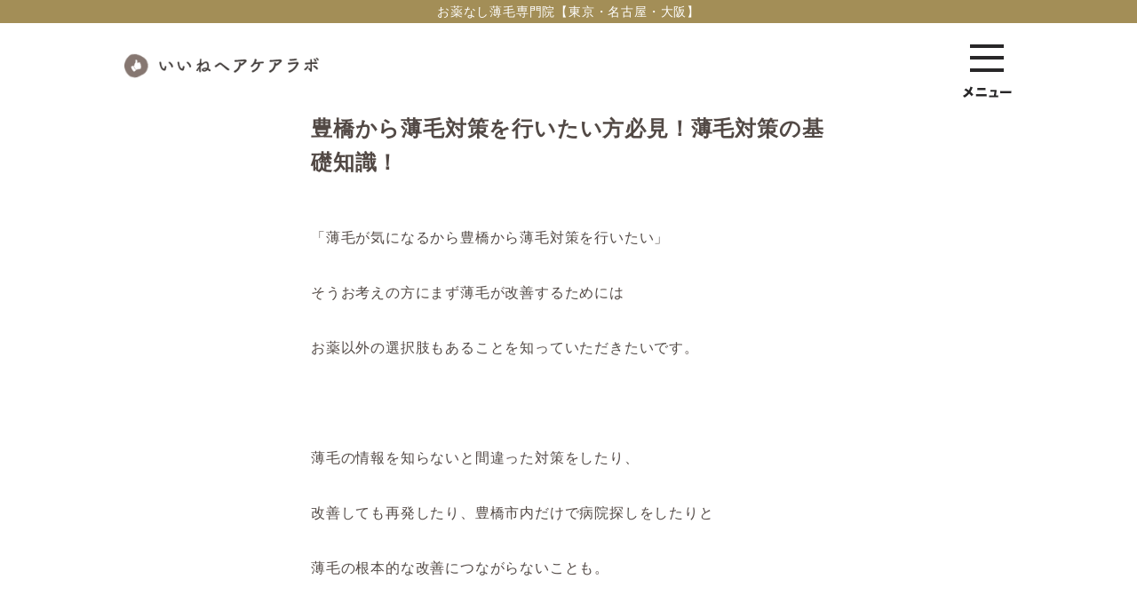

--- FILE ---
content_type: text/html; charset=UTF-8
request_url: https://xn--7orpdr10alxq95ae86aegz.com/blog566/
body_size: 22173
content:
<!DOCTYPE html>
<html lang="ja" prefix="og: http://ogp.me/ns# fb: http://ogp.me/ns/fb# article: http://ogp.me/ns/article#">
<head>
<!-- Google Tag Manager -->
<script>(function(w,d,s,l,i){w[l]=w[l]||[];w[l].push({'gtm.start':
new Date().getTime(),event:'gtm.js'});var f=d.getElementsByTagName(s)[0],
j=d.createElement(s),dl=l!='dataLayer'?'&l='+l:'';j.async=true;j.src=
'https://www.googletagmanager.com/gtm.js?id='+i+dl;f.parentNode.insertBefore(j,f);
})(window,document,'script','dataLayer','GTM-56XX25Q');</script>
<!-- End Google Tag Manager -->
	
<!-- Google Tag Manager -->
<script>(function(w,d,s,l,i){w[l]=w[l]||[];w[l].push({'gtm.start':
new Date().getTime(),event:'gtm.js'});var f=d.getElementsByTagName(s)[0],
j=d.createElement(s),dl=l!='dataLayer'?'&l='+l:'';j.async=true;j.src=
'https://www.googletagmanager.com/gtm.js?id='+i+dl;f.parentNode.insertBefore(j,f);
})(window,document,'script','dataLayer','GTM-5TML6P2');</script>
<!-- End Google Tag Manager -->
<meta charset="utf-8">

<meta name="viewport" content="width=device-width,initial-scale=1.0,minimum-scale=1.0">
<meta name="format-detection" content="telephone=no">
<meta http-equiv="Pragma" content="no-cache">
<meta http-equiv="Cache-Control" content="no-cache">
<meta http-equiv="Expires" content="Thu, 01 Dec 1994 16:00:00 GMT">
<link rel="shortcut icon" href="https://xn--7orpdr10alxq95ae86aegz.com/wp-content/themes/iine/images/favicon.ico">
<link rel="apple-touch-icon-precomposed" href="https://xn--7orpdr10alxq95ae86aegz.com/wp-content/themes/iine/images/apple-icon.png">
<link rel="stylesheet" href="https://xn--7orpdr10alxq95ae86aegz.com/wp-content/themes/iine/style.css" media="all">
<link rel="stylesheet" href="https://xn--7orpdr10alxq95ae86aegz.com/wp-content/themes/iine/css/reset.css?202601260418" media="all">
<link rel="stylesheet" href="https://xn--7orpdr10alxq95ae86aegz.com/wp-content/themes/iine/css/layout.css?202601260418" media="all">
<link rel="stylesheet" href="https://xn--7orpdr10alxq95ae86aegz.com/wp-content/themes/iine/css/module.css?202601260418" media="all">
<link rel="stylesheet" href="https://xn--7orpdr10alxq95ae86aegz.com/wp-content/themes/iine/css/page.css?202601260418" media="all">
<link rel="stylesheet" href="https://xn--7orpdr10alxq95ae86aegz.com/wp-content/themes/iine/css/slick.css" media="all">
<link rel="preconnect" href="https://fonts.gstatic.com">
<link href="https://fonts.googleapis.com/css2?family=Noto+Sans+JP:wght@500&display=swap" rel="stylesheet">

<script type="text/javascript" src="https://code.jquery.com/jquery-1.8.2.min.js"></script>
<script src="https://xn--7orpdr10alxq95ae86aegz.com/wp-content/themes/iine/js/common.js?2026012604"></script>
<script src="https://xn--7orpdr10alxq95ae86aegz.com/wp-content/themes/iine/js/slick.js"></script>
	
	
<script type="text/javascript">
window.onload = function () {
	var date = new Date()
	var year = date.getFullYear()
	var month = date.getMonth() + 1
	var day = date.getDate()

	var toTwoDigits = function (num, digit) {
		num += ''
		if (num.length < digit) {
			num = '0' + num
		}
		return num
	}

	var yyyy = toTwoDigits(year, 4)
	var mm = toTwoDigits(month, 2)
	var dd = toTwoDigits(day, 2)
	var ymd = yyyy + "-" + mm + "-" + dd;

	document.getElementById('date').value = ymd;
	document.getElementById('date-2').value = ymd;
	document.getElementById('date-3').value = ymd;
}
</script>
	


	

		<!-- All in One SEO 4.9.1.1 - aioseo.com -->
		<title>豊橋から薄毛対策を行いたい方必見！薄毛対策の基礎知識！ - いいねヘアケアラボ</title>
	<meta name="description" content="お薬なし薄毛専門院いいねヘアケアラボです。今日は『豊橋から薄毛対策を行いたい方必見！薄毛対策の基礎知識！』のブログを書きました。薄毛や抜け毛、脱毛症で悩んでいる人の為に日々の症例や薄毛・抜け毛対策の情報を更新してます。もしお薬を使わない体質改善での薄毛対策を検討してましたら、一度当院へご相談くださいませ。" />
	<meta name="robots" content="max-image-preview:large" />
	<meta name="author" content="iine777"/>
	<link rel="canonical" href="https://xn--7orpdr10alxq95ae86aegz.com/blog566/" />
	<meta name="generator" content="All in One SEO (AIOSEO) 4.9.1.1" />
		<meta property="og:locale" content="ja_JP" />
		<meta property="og:site_name" content="いいねヘアケアラボ -" />
		<meta property="og:type" content="article" />
		<meta property="og:title" content="豊橋から薄毛対策を行いたい方必見！薄毛対策の基礎知識！ - いいねヘアケアラボ" />
		<meta property="og:description" content="お薬なし薄毛専門院いいねヘアケアラボです。今日は『豊橋から薄毛対策を行いたい方必見！薄毛対策の基礎知識！』のブログを書きました。薄毛や抜け毛、脱毛症で悩んでいる人の為に日々の症例や薄毛・抜け毛対策の情報を更新してます。もしお薬を使わない体質改善での薄毛対策を検討してましたら、一度当院へご相談くださいませ。" />
		<meta property="og:url" content="https://xn--7orpdr10alxq95ae86aegz.com/blog566/" />
		<meta property="article:published_time" content="2023-04-27T01:30:01+00:00" />
		<meta property="article:modified_time" content="2023-06-03T10:53:46+00:00" />
		<meta name="twitter:card" content="summary_large_image" />
		<meta name="twitter:title" content="豊橋から薄毛対策を行いたい方必見！薄毛対策の基礎知識！ - いいねヘアケアラボ" />
		<meta name="twitter:description" content="お薬なし薄毛専門院いいねヘアケアラボです。今日は『豊橋から薄毛対策を行いたい方必見！薄毛対策の基礎知識！』のブログを書きました。薄毛や抜け毛、脱毛症で悩んでいる人の為に日々の症例や薄毛・抜け毛対策の情報を更新してます。もしお薬を使わない体質改善での薄毛対策を検討してましたら、一度当院へご相談くださいませ。" />
		<script type="application/ld+json" class="aioseo-schema">
			{"@context":"https:\/\/schema.org","@graph":[{"@type":"BlogPosting","@id":"https:\/\/xn--7orpdr10alxq95ae86aegz.com\/blog566\/#blogposting","name":"\u8c4a\u6a4b\u304b\u3089\u8584\u6bdb\u5bfe\u7b56\u3092\u884c\u3044\u305f\u3044\u65b9\u5fc5\u898b\uff01\u8584\u6bdb\u5bfe\u7b56\u306e\u57fa\u790e\u77e5\u8b58\uff01 - \u3044\u3044\u306d\u30d8\u30a2\u30b1\u30a2\u30e9\u30dc","headline":"\u8c4a\u6a4b\u304b\u3089\u8584\u6bdb\u5bfe\u7b56\u3092\u884c\u3044\u305f\u3044\u65b9\u5fc5\u898b\uff01\u8584\u6bdb\u5bfe\u7b56\u306e\u57fa\u790e\u77e5\u8b58\uff01","author":{"@id":"https:\/\/xn--7orpdr10alxq95ae86aegz.com\/author\/iine777\/#author"},"publisher":{"@id":"https:\/\/xn--7orpdr10alxq95ae86aegz.com\/#organization"},"image":{"@type":"ImageObject","url":"https:\/\/xn--7orpdr10alxq95ae86aegz.com\/wp-content\/uploads\/2020\/05\/blog-8.png","width":600,"height":410},"datePublished":"2023-04-27T10:30:01+09:00","dateModified":"2023-06-03T19:53:46+09:00","inLanguage":"ja","mainEntityOfPage":{"@id":"https:\/\/xn--7orpdr10alxq95ae86aegz.com\/blog566\/#webpage"},"isPartOf":{"@id":"https:\/\/xn--7orpdr10alxq95ae86aegz.com\/blog566\/#webpage"},"articleSection":"region, \u8584\u6bdb\u30b1\u30a2, \u8584\u6bdb\u306e\u4e88\u9632\u65b9\u6cd5"},{"@type":"BreadcrumbList","@id":"https:\/\/xn--7orpdr10alxq95ae86aegz.com\/blog566\/#breadcrumblist","itemListElement":[{"@type":"ListItem","@id":"https:\/\/xn--7orpdr10alxq95ae86aegz.com#listItem","position":1,"name":"Home","item":"https:\/\/xn--7orpdr10alxq95ae86aegz.com","nextItem":{"@type":"ListItem","@id":"https:\/\/xn--7orpdr10alxq95ae86aegz.com\/category\/enkei\/#listItem","name":"\u5186\u5f62\u8131\u6bdb\u75c7"}},{"@type":"ListItem","@id":"https:\/\/xn--7orpdr10alxq95ae86aegz.com\/category\/enkei\/#listItem","position":2,"name":"\u5186\u5f62\u8131\u6bdb\u75c7","item":"https:\/\/xn--7orpdr10alxq95ae86aegz.com\/category\/enkei\/","nextItem":{"@type":"ListItem","@id":"https:\/\/xn--7orpdr10alxq95ae86aegz.com\/category\/enkei\/region\/#listItem","name":"region"},"previousItem":{"@type":"ListItem","@id":"https:\/\/xn--7orpdr10alxq95ae86aegz.com#listItem","name":"Home"}},{"@type":"ListItem","@id":"https:\/\/xn--7orpdr10alxq95ae86aegz.com\/category\/enkei\/region\/#listItem","position":3,"name":"region","item":"https:\/\/xn--7orpdr10alxq95ae86aegz.com\/category\/enkei\/region\/","nextItem":{"@type":"ListItem","@id":"https:\/\/xn--7orpdr10alxq95ae86aegz.com\/blog566\/#listItem","name":"\u8c4a\u6a4b\u304b\u3089\u8584\u6bdb\u5bfe\u7b56\u3092\u884c\u3044\u305f\u3044\u65b9\u5fc5\u898b\uff01\u8584\u6bdb\u5bfe\u7b56\u306e\u57fa\u790e\u77e5\u8b58\uff01"},"previousItem":{"@type":"ListItem","@id":"https:\/\/xn--7orpdr10alxq95ae86aegz.com\/category\/enkei\/#listItem","name":"\u5186\u5f62\u8131\u6bdb\u75c7"}},{"@type":"ListItem","@id":"https:\/\/xn--7orpdr10alxq95ae86aegz.com\/blog566\/#listItem","position":4,"name":"\u8c4a\u6a4b\u304b\u3089\u8584\u6bdb\u5bfe\u7b56\u3092\u884c\u3044\u305f\u3044\u65b9\u5fc5\u898b\uff01\u8584\u6bdb\u5bfe\u7b56\u306e\u57fa\u790e\u77e5\u8b58\uff01","previousItem":{"@type":"ListItem","@id":"https:\/\/xn--7orpdr10alxq95ae86aegz.com\/category\/enkei\/region\/#listItem","name":"region"}}]},{"@type":"Organization","@id":"https:\/\/xn--7orpdr10alxq95ae86aegz.com\/#organization","name":"\u3044\u3044\u306d\u30d8\u30a2\u30b1\u30a2\u30e9\u30dc","url":"https:\/\/xn--7orpdr10alxq95ae86aegz.com\/"},{"@type":"Person","@id":"https:\/\/xn--7orpdr10alxq95ae86aegz.com\/author\/iine777\/#author","url":"https:\/\/xn--7orpdr10alxq95ae86aegz.com\/author\/iine777\/","name":"iine777","image":{"@type":"ImageObject","@id":"https:\/\/xn--7orpdr10alxq95ae86aegz.com\/blog566\/#authorImage","url":"https:\/\/secure.gravatar.com\/avatar\/739fbafea06aa121c6d412cf98b72e9e?s=96&d=mm&r=g","width":96,"height":96,"caption":"iine777"}},{"@type":"WebPage","@id":"https:\/\/xn--7orpdr10alxq95ae86aegz.com\/blog566\/#webpage","url":"https:\/\/xn--7orpdr10alxq95ae86aegz.com\/blog566\/","name":"\u8c4a\u6a4b\u304b\u3089\u8584\u6bdb\u5bfe\u7b56\u3092\u884c\u3044\u305f\u3044\u65b9\u5fc5\u898b\uff01\u8584\u6bdb\u5bfe\u7b56\u306e\u57fa\u790e\u77e5\u8b58\uff01 - \u3044\u3044\u306d\u30d8\u30a2\u30b1\u30a2\u30e9\u30dc","description":"\u304a\u85ac\u306a\u3057\u8584\u6bdb\u5c02\u9580\u9662\u3044\u3044\u306d\u30d8\u30a2\u30b1\u30a2\u30e9\u30dc\u3067\u3059\u3002\u4eca\u65e5\u306f\u300e\u8c4a\u6a4b\u304b\u3089\u8584\u6bdb\u5bfe\u7b56\u3092\u884c\u3044\u305f\u3044\u65b9\u5fc5\u898b\uff01\u8584\u6bdb\u5bfe\u7b56\u306e\u57fa\u790e\u77e5\u8b58\uff01\u300f\u306e\u30d6\u30ed\u30b0\u3092\u66f8\u304d\u307e\u3057\u305f\u3002\u8584\u6bdb\u3084\u629c\u3051\u6bdb\u3001\u8131\u6bdb\u75c7\u3067\u60a9\u3093\u3067\u3044\u308b\u4eba\u306e\u70ba\u306b\u65e5\u3005\u306e\u75c7\u4f8b\u3084\u8584\u6bdb\u30fb\u629c\u3051\u6bdb\u5bfe\u7b56\u306e\u60c5\u5831\u3092\u66f4\u65b0\u3057\u3066\u307e\u3059\u3002\u3082\u3057\u304a\u85ac\u3092\u4f7f\u308f\u306a\u3044\u4f53\u8cea\u6539\u5584\u3067\u306e\u8584\u6bdb\u5bfe\u7b56\u3092\u691c\u8a0e\u3057\u3066\u307e\u3057\u305f\u3089\u3001\u4e00\u5ea6\u5f53\u9662\u3078\u3054\u76f8\u8ac7\u304f\u3060\u3055\u3044\u307e\u305b\u3002","inLanguage":"ja","isPartOf":{"@id":"https:\/\/xn--7orpdr10alxq95ae86aegz.com\/#website"},"breadcrumb":{"@id":"https:\/\/xn--7orpdr10alxq95ae86aegz.com\/blog566\/#breadcrumblist"},"author":{"@id":"https:\/\/xn--7orpdr10alxq95ae86aegz.com\/author\/iine777\/#author"},"creator":{"@id":"https:\/\/xn--7orpdr10alxq95ae86aegz.com\/author\/iine777\/#author"},"image":{"@type":"ImageObject","url":"https:\/\/xn--7orpdr10alxq95ae86aegz.com\/wp-content\/uploads\/2020\/05\/blog-8.png","@id":"https:\/\/xn--7orpdr10alxq95ae86aegz.com\/blog566\/#mainImage","width":600,"height":410},"primaryImageOfPage":{"@id":"https:\/\/xn--7orpdr10alxq95ae86aegz.com\/blog566\/#mainImage"},"datePublished":"2023-04-27T10:30:01+09:00","dateModified":"2023-06-03T19:53:46+09:00"},{"@type":"WebSite","@id":"https:\/\/xn--7orpdr10alxq95ae86aegz.com\/#website","url":"https:\/\/xn--7orpdr10alxq95ae86aegz.com\/","name":"\u3044\u3044\u306d\u30d8\u30a2\u30b1\u30a2\u30e9\u30dc","inLanguage":"ja","publisher":{"@id":"https:\/\/xn--7orpdr10alxq95ae86aegz.com\/#organization"}}]}
		</script>
		<!-- All in One SEO -->

<link rel='dns-prefetch' href='//yubinbango.github.io' />
<link rel='dns-prefetch' href='//www.google.com' />
<link rel='dns-prefetch' href='//s.w.org' />
		<script type="text/javascript">
			window._wpemojiSettings = {"baseUrl":"https:\/\/s.w.org\/images\/core\/emoji\/13.0.1\/72x72\/","ext":".png","svgUrl":"https:\/\/s.w.org\/images\/core\/emoji\/13.0.1\/svg\/","svgExt":".svg","source":{"concatemoji":"https:\/\/xn--7orpdr10alxq95ae86aegz.com\/wp-includes\/js\/wp-emoji-release.min.js?ver=5.7.2"}};
			!function(e,a,t){var n,r,o,i=a.createElement("canvas"),p=i.getContext&&i.getContext("2d");function s(e,t){var a=String.fromCharCode;p.clearRect(0,0,i.width,i.height),p.fillText(a.apply(this,e),0,0);e=i.toDataURL();return p.clearRect(0,0,i.width,i.height),p.fillText(a.apply(this,t),0,0),e===i.toDataURL()}function c(e){var t=a.createElement("script");t.src=e,t.defer=t.type="text/javascript",a.getElementsByTagName("head")[0].appendChild(t)}for(o=Array("flag","emoji"),t.supports={everything:!0,everythingExceptFlag:!0},r=0;r<o.length;r++)t.supports[o[r]]=function(e){if(!p||!p.fillText)return!1;switch(p.textBaseline="top",p.font="600 32px Arial",e){case"flag":return s([127987,65039,8205,9895,65039],[127987,65039,8203,9895,65039])?!1:!s([55356,56826,55356,56819],[55356,56826,8203,55356,56819])&&!s([55356,57332,56128,56423,56128,56418,56128,56421,56128,56430,56128,56423,56128,56447],[55356,57332,8203,56128,56423,8203,56128,56418,8203,56128,56421,8203,56128,56430,8203,56128,56423,8203,56128,56447]);case"emoji":return!s([55357,56424,8205,55356,57212],[55357,56424,8203,55356,57212])}return!1}(o[r]),t.supports.everything=t.supports.everything&&t.supports[o[r]],"flag"!==o[r]&&(t.supports.everythingExceptFlag=t.supports.everythingExceptFlag&&t.supports[o[r]]);t.supports.everythingExceptFlag=t.supports.everythingExceptFlag&&!t.supports.flag,t.DOMReady=!1,t.readyCallback=function(){t.DOMReady=!0},t.supports.everything||(n=function(){t.readyCallback()},a.addEventListener?(a.addEventListener("DOMContentLoaded",n,!1),e.addEventListener("load",n,!1)):(e.attachEvent("onload",n),a.attachEvent("onreadystatechange",function(){"complete"===a.readyState&&t.readyCallback()})),(n=t.source||{}).concatemoji?c(n.concatemoji):n.wpemoji&&n.twemoji&&(c(n.twemoji),c(n.wpemoji)))}(window,document,window._wpemojiSettings);
		</script>
		<style type="text/css">
img.wp-smiley,
img.emoji {
	display: inline !important;
	border: none !important;
	box-shadow: none !important;
	height: 1em !important;
	width: 1em !important;
	margin: 0 .07em !important;
	vertical-align: -0.1em !important;
	background: none !important;
	padding: 0 !important;
}
</style>
	<link rel='stylesheet' id='wp-block-library-css'  href='https://xn--7orpdr10alxq95ae86aegz.com/wp-includes/css/dist/block-library/style.min.css?ver=5.7.2' type='text/css' media='all' />
<link rel='stylesheet' id='aioseo/css/src/vue/standalone/blocks/table-of-contents/global.scss-css'  href='https://xn--7orpdr10alxq95ae86aegz.com/wp-content/plugins/all-in-one-seo-pack/dist/Lite/assets/css/table-of-contents/global.e90f6d47.css?ver=4.9.1.1' type='text/css' media='all' />
<link rel='stylesheet' id='contact-form-7-css'  href='https://xn--7orpdr10alxq95ae86aegz.com/wp-content/plugins/contact-form-7/includes/css/styles.css?ver=5.4.1' type='text/css' media='all' />
<link rel="https://api.w.org/" href="https://xn--7orpdr10alxq95ae86aegz.com/wp-json/" /><link rel="alternate" type="application/json" href="https://xn--7orpdr10alxq95ae86aegz.com/wp-json/wp/v2/posts/18061" /><link rel='shortlink' href='https://xn--7orpdr10alxq95ae86aegz.com/?p=18061' />
<link rel="alternate" type="application/json+oembed" href="https://xn--7orpdr10alxq95ae86aegz.com/wp-json/oembed/1.0/embed?url=https%3A%2F%2Fxn--7orpdr10alxq95ae86aegz.com%2Fblog566%2F" />
<link rel="alternate" type="text/xml+oembed" href="https://xn--7orpdr10alxq95ae86aegz.com/wp-json/oembed/1.0/embed?url=https%3A%2F%2Fxn--7orpdr10alxq95ae86aegz.com%2Fblog566%2F&#038;format=xml" />
	
<!-- Begin Mieruca Embed Code -->
<script type="text/javascript" id="mierucajs">
window.__fid = window.__fid || [];__fid.push([745244114]);
(function() {
function mieruca(){if(typeof window.__fjsld != "undefined") return; window.__fjsld = 1; var fjs = document.createElement('script'); fjs.type = 'text/javascript'; fjs.async = true; fjs.id = "fjssync"; var timestamp = new Date;fjs.src = ('https:' == document.location.protocol ? 'https' : 'http') + '://hm.mieru-ca.com/service/js/mieruca-hm.js?v='+ timestamp.getTime(); var x = document.getElementsByTagName('script')[0]; x.parentNode.insertBefore(fjs, x); };
setTimeout(mieruca, 500); document.readyState != "complete" ? (window.attachEvent ? window.attachEvent("onload", mieruca) : window.addEventListener("load", mieruca, false)) : mieruca();
})();
</script>
<!-- End Mieruca Embed Code -->

</head>

<body class="">

<!-- Google Tag Manager (noscript) -->
<noscript><iframe src="https://www.googletagmanager.com/ns.html?id=GTM-56XX25Q"
height="0" width="0" style="display:none;visibility:hidden"></iframe></noscript>
<!-- End Google Tag Manager (noscript) -->
<!-- Google Tag Manager (noscript) -->
<noscript><iframe src="https://www.googletagmanager.com/ns.html?id=GTM-5TML6P2"
height="0" width="0" style="display:none;visibility:hidden"></iframe></noscript>
<!-- End Google Tag Manager (noscript) -->
	
<div id="site">
	<div class="site-top"><p>お薬なし薄毛専門院【東京・名古屋・大阪】</p></div>
	<header id="global-header" class="clearfix" role="banner">
		<div class="global-inner clearfix">
			<h1 class="logo">
				<a href="https://xn--7orpdr10alxq95ae86aegz.com/">
					<span class="text"></span>
					<img src="https://xn--7orpdr10alxq95ae86aegz.com/wp-content/themes/iine/images/0-header-logo.png?202601260418" alt="いいねヘアケアラボ">
				</a>
			</h1>
			<div class="menu">
				<span class="open"><img src="https://xn--7orpdr10alxq95ae86aegz.com/wp-content/themes/iine/images/0-menu-open.png?202601260418" alt="メニュー"></span>
				<span class="close"><img src="https://xn--7orpdr10alxq95ae86aegz.com/wp-content/themes/iine/images/0-menu-close.png?202601260418" alt="閉じる"></span>
			</div>
		</div><!-- #global-inner -->
	</header>

	<div id="global-nav">
		<div class="global-nav-main">
			
			<div class="global-inner-02">
				
				<h2 class="logo"><img src="https://xn--7orpdr10alxq95ae86aegz.com/wp-content/themes/iine/images/0-global-nav-logo.png?202601260418" alt="いいねヘアケアラボ"></h2>
				<div class="access"><a href="https://xn--7orpdr10alxq95ae86aegz.com/access/">詳しいアクセス方法を見る</a></div>

				<div class="btn-area">
					<p class="btn-tel"><a href="tel-open"><img src="https://xn--7orpdr10alxq95ae86aegz.com/wp-content/themes/iine/images/0-global-nav-tel.png?202601260418" alt="電話をかける"></a></p>
					<p class="btn-text"><img src="https://xn--7orpdr10alxq95ae86aegz.com/wp-content/themes/iine/images/0-global-nav-text-01.png" alt="こちらで24時間ご連絡を受け付けています"></p>

					<ul class="btn-list clearfix">
						<li><a href="https://lin.ee/NEk5FDh" target="_blank"><img src="https://xn--7orpdr10alxq95ae86aegz.com/wp-content/themes/iine/images/0-global-nav-line.png?202601260418" alt="LINE予約"></a></li>
						<li><a href="https://xn--7orpdr10alxq95ae86aegz.com/contact/"><img src="https://xn--7orpdr10alxq95ae86aegz.com/wp-content/themes/iine/images/0-global-nav-web.png?202601260418" alt="WEB予約"></a></li>
					</ul>
					
				</div>

				<div class="global-menu">
					
					<div class="link-list-05">
						<ul>
							<li><a href="https://xn--7orpdr10alxq95ae86aegz.com/main/">トップページ</a></li>
							<li><a href="https://xn--7orpdr10alxq95ae86aegz.com/philosophy/">私たちの髪に対する哲学</a></li>
							<li><a href="https://xn--7orpdr10alxq95ae86aegz.com/evolution/">私たちが誕生し、進化し続ける理由</a></li>
							<li><a href="https://xn--7orpdr10alxq95ae86aegz.com/constitution/">なぜ体質に着目したのか</a></li>
							<li><a href="https://xn--7orpdr10alxq95ae86aegz.com/common-point/">当店に相談に来られる方の共通点</a></li>
						</ul>
					</div>
					
					<div class="link-list-01">
						<ul>
							<li><a href="https://xn--7orpdr10alxq95ae86aegz.com/review-list/"><img src="https://xn--7orpdr10alxq95ae86aegz.com/wp-content/themes/iine/images/0-menu-link-list-01-04.png?202601260418" alt="ご利用者様の喜びの声"></a></li>
						</ul>
					</div>
					
					

					<h3 class="g-nav-title-01">メニュー</h3>
					<div class="link-list-05">
						<ul>
							<li><a href="https://xn--7orpdr10alxq95ae86aegz.com/access/">店舗情報</a></li>
							<li><a href="https://xn--7orpdr10alxq95ae86aegz.com/review-list/">ご利用者様から届いた喜びの声</a></li>
							<li><a href="https://xn--7orpdr10alxq95ae86aegz.com/record-list/">ユーザー様の回復実績</a></li>
							<li><a href="https://xn--7orpdr10alxq95ae86aegz.com/privacy-protection/">プライバシー保護のお約束</a></li>
							<li><a href="https://xn--7orpdr10alxq95ae86aegz.com/price/">費用について</a></li>
							<li><a href="https://xn--7orpdr10alxq95ae86aegz.com/contact/">お問い合わせ・ご相談（予約）について</a></li>
						</ul>
					</div>

					<!--<div class="link-list-01">
						<ul>
							<li><a href="https://xn--7orpdr10alxq95ae86aegz.com/main/"><img src="https://xn--7orpdr10alxq95ae86aegz.com/wp-content/themes/iine/images/0-menu-link-list-01-01.png?202601260418" alt="髪のことで悩むあなたに私たちが一番に伝えたいこと TOPページ"></a></li>
							<li><a href="https://xn--7orpdr10alxq95ae86aegz.com/record-list/"><img src="https://xn--7orpdr10alxq95ae86aegz.com/wp-content/themes/iine/images/0-menu-link-list-01-02.png?202601260418" alt="ユーザー様の回復実績"></a>
							<span>効果には個人差があり、回復を保証するものではありません</span></li>
						</ul>
					</div>

					<div class="link-list-02">
						<ul>
							<li><a href="https://xn--7orpdr10alxq95ae86aegz.com/philosophy/"><img src="https://xn--7orpdr10alxq95ae86aegz.com/wp-content/themes/iine/images/0-menu-link-list-02-01.png?202601260418" alt="私たちの髪に対する哲学"></a></li>
							<li><a href="https://xn--7orpdr10alxq95ae86aegz.com/evolution/"><img src="https://xn--7orpdr10alxq95ae86aegz.com/wp-content/themes/iine/images/0-menu-link-list-02-02.png?202601260418" alt="私たちが誕生し、進化し続ける理由"></a></li>
							<li><a href="https://xn--7orpdr10alxq95ae86aegz.com/constitution/"><img src="https://xn--7orpdr10alxq95ae86aegz.com/wp-content/themes/iine/images/0-menu-link-list-02-03.png?202601260418" alt="なぜ体質に着目したのか"></a></li>
							<li><a href="https://xn--7orpdr10alxq95ae86aegz.com/common-point/"><img src="https://xn--7orpdr10alxq95ae86aegz.com/wp-content/themes/iine/images/0-menu-link-list-02-04.png?202601260418" alt="当店に相談にこられる方の共通点"></a></li>
						</ul>
					</div>-->
					
					<div class="link-list-01">
						<ul>
							<li><a href="https://b.bme.jp/bm/p/f/tf.php?id=bm29370dv&task=regist" target="_blank"><img src="https://xn--7orpdr10alxq95ae86aegz.com/wp-content/themes/iine/images/0-menu-link-list-01-03.png?202601260418" alt="ホームページに書ききれないセルフヘアケア習慣について"></a></li>
						</ul>
					</div>

					<!--<div class="link-list-03">
						<ul>
							<li><a href="https://xn--7orpdr10alxq95ae86aegz.com/price/">費用について</a></li>
							<li><a href="https://xn--7orpdr10alxq95ae86aegz.com/access/">店舗情報</a></li>
							<li><a href="https://xn--7orpdr10alxq95ae86aegz.com/privacy-protection/">プライバシー保護のお約束</a></li>
						</ul>
					</div>

					<div class="contact-btn">
						<a href="https://xn--7orpdr10alxq95ae86aegz.com/contact/"><img src="https://xn--7orpdr10alxq95ae86aegz.com/wp-content/themes/iine/images/0-contact-btn.png?202601260418" alt="お問い合わせ・ご相談（予約）について"></a>
					</div>
					
					<p class="line-btn"><a href="https://lin.ee/NEk5FDh" target="_blank"><img src="https://xn--7orpdr10alxq95ae86aegz.com/wp-content/themes/iine/images/0-cta-line.png?202601260418" alt="LINEでもお気軽にお問い合わせ・ご相談していただけます"></a></p>
					
					<div class="tel-btn"><a href="tel-open"><img src="https://xn--7orpdr10alxq95ae86aegz.com/wp-content/themes/iine/images/0-cta-tel.png?202601260418" alt="お急ぎの方は、お電話でのお問い合わせ・ご予約も受け付けております。"></a></div>-->

					<div class="link-list-04">
						<ul>
							<li><a href="https://xn--7orpdr10alxq95ae86aegz.com/privacy-policy/">プライバシーポリシー</a></li>
															<li><a href="https://xn--7orpdr10alxq95ae86aegz.com/sitemap/">サイトマップ</a></li>
													</ul>
					</div>
					
											<div class="cat-tag-list cat-list">
							<h2 class="title">Category</h2>
							<ul>
								<li><a href="https://xn--7orpdr10alxq95ae86aegz.com/blog/">すべて</a></li>
									<li class="cat-item cat-item-14"><a href="https://xn--7orpdr10alxq95ae86aegz.com/category/aga/">AGA（男性型脱毛症）</a>
<ul class='children'>
	<li class="cat-item cat-item-110"><a href="https://xn--7orpdr10alxq95ae86aegz.com/category/aga/aga-measures/">&#8212;AGA-対策、治療法等</a>
</li>
	<li class="cat-item cat-item-108"><a href="https://xn--7orpdr10alxq95ae86aegz.com/category/aga/aga-situation/">&#8212;AGA-状態、原因等</a>
</li>
	<li class="cat-item cat-item-109"><a href="https://xn--7orpdr10alxq95ae86aegz.com/category/aga/aga-problem/">&#8212;AGA-疑問等</a>
</li>
	<li class="cat-item cat-item-112"><a href="https://xn--7orpdr10alxq95ae86aegz.com/category/aga/aga-thnning-hair/">&#8212;AGA-薄毛</a>
</li>
	<li class="cat-item cat-item-111"><a href="https://xn--7orpdr10alxq95ae86aegz.com/category/aga/aga-etc/">&#8212;AGAあれこれ</a>
</li>
</ul>
</li>
	<li class="cat-item cat-item-78"><a href="https://xn--7orpdr10alxq95ae86aegz.com/category/faga/">FAGA</a>
</li>
	<li class="cat-item cat-item-13"><a href="https://xn--7orpdr10alxq95ae86aegz.com/category/iine/">いいね情報</a>
</li>
	<li class="cat-item cat-item-32"><a href="https://xn--7orpdr10alxq95ae86aegz.com/category/wig/">ウィッグ/エクステ</a>
</li>
	<li class="cat-item cat-item-66"><a href="https://xn--7orpdr10alxq95ae86aegz.com/category/%e3%82%b7%e3%83%a3%e3%83%b3%e3%83%97%e3%83%bc%e3%81%ab%e3%81%a4%e3%81%84%e3%81%a6/">シャンプー</a>
</li>
	<li class="cat-item cat-item-18"><a href="https://xn--7orpdr10alxq95ae86aegz.com/category/taisaku/">ハゲ対策について</a>
</li>
	<li class="cat-item cat-item-25"><a href="https://xn--7orpdr10alxq95ae86aegz.com/category/enkei/">円形脱毛症</a>
<ul class='children'>
	<li class="cat-item cat-item-244"><a href="https://xn--7orpdr10alxq95ae86aegz.com/category/enkei/item/">&#8211;円形アイテムなど</a>
</li>
	<li class="cat-item cat-item-242"><a href="https://xn--7orpdr10alxq95ae86aegz.com/category/enkei/therapy/">&#8211;円形セラピー</a>
</li>
	<li class="cat-item cat-item-240"><a href="https://xn--7orpdr10alxq95ae86aegz.com/category/enkei/trivia/">&#8211;円形トリビア</a>
</li>
	<li class="cat-item cat-item-238"><a href="https://xn--7orpdr10alxq95ae86aegz.com/category/enkei/cause/">&#8211;円形原因</a>
</li>
	<li class="cat-item cat-item-241"><a href="https://xn--7orpdr10alxq95ae86aegz.com/category/enkei/condition/">&#8211;円形容態</a>
</li>
	<li class="cat-item cat-item-239"><a href="https://xn--7orpdr10alxq95ae86aegz.com/category/enkei/mitigation/">&#8211;円形対策</a>
</li>
	<li class="cat-item cat-item-243"><a href="https://xn--7orpdr10alxq95ae86aegz.com/category/enkei/explanation/">&#8211;円形説明</a>
</li>
	<li class="cat-item cat-item-237"><a href="https://xn--7orpdr10alxq95ae86aegz.com/category/enkei/region/">region</a>
</li>
</ul>
</li>
	<li class="cat-item cat-item-71"><a href="https://xn--7orpdr10alxq95ae86aegz.com/category/%e5%a5%b3%e6%80%a7%e3%81%b3%e3%81%be%e3%82%93%e6%80%a7%e8%84%b1%e6%af%9b%e7%97%87/">女性びまん性脱毛症</a>
<ul class='children'>
	<li class="cat-item cat-item-107"><a href="https://xn--7orpdr10alxq95ae86aegz.com/category/%e5%a5%b3%e6%80%a7%e3%81%b3%e3%81%be%e3%82%93%e6%80%a7%e8%84%b1%e6%af%9b%e7%97%87/reason/">&#8212;女性びまん原因など</a>
</li>
	<li class="cat-item cat-item-106"><a href="https://xn--7orpdr10alxq95ae86aegz.com/category/%e5%a5%b3%e6%80%a7%e3%81%b3%e3%81%be%e3%82%93%e6%80%a7%e8%84%b1%e6%af%9b%e7%97%87/remedy/">&#8212;女性びまん対策など</a>
</li>
</ul>
</li>
	<li class="cat-item cat-item-31"><a href="https://xn--7orpdr10alxq95ae86aegz.com/category/sango/">産後脱毛症</a>
</li>
	<li class="cat-item cat-item-22"><a href="https://xn--7orpdr10alxq95ae86aegz.com/category/biman/">男性びまん性脱毛症</a>
</li>
	<li class="cat-item cat-item-77"><a href="https://xn--7orpdr10alxq95ae86aegz.com/category/%e7%99%ba%e6%af%9b%e3%83%bb%e8%82%b2%e6%af%9b/">発毛・育毛</a>
<ul class='children'>
	<li class="cat-item cat-item-21"><a href="https://xn--7orpdr10alxq95ae86aegz.com/category/%e7%99%ba%e6%af%9b%e3%83%bb%e8%82%b2%e6%af%9b/about/">&#8212;育毛・発毛アバウト</a>
</li>
	<li class="cat-item cat-item-143"><a href="https://xn--7orpdr10alxq95ae86aegz.com/category/%e7%99%ba%e6%af%9b%e3%83%bb%e8%82%b2%e6%af%9b/hair-growth-solution/">&#8212;育毛・発毛対策など</a>
</li>
	<li class="cat-item cat-item-20"><a href="https://xn--7orpdr10alxq95ae86aegz.com/category/%e7%99%ba%e6%af%9b%e3%83%bb%e8%82%b2%e6%af%9b/tonic/">&#8212;育毛剤・育毛シャンプー</a>
</li>
</ul>
</li>
	<li class="cat-item cat-item-28"><a href="https://xn--7orpdr10alxq95ae86aegz.com/category/shirou/">脂漏性脱毛症</a>
</li>
	<li class="cat-item cat-item-69"><a href="https://xn--7orpdr10alxq95ae86aegz.com/category/%e8%96%84%e6%af%9b%e3%83%bb%e6%8a%9c%e3%81%91%e6%af%9b/">薄毛・抜け毛</a>
<ul class='children'>
	<li class="cat-item cat-item-160"><a href="https://xn--7orpdr10alxq95ae86aegz.com/category/%e8%96%84%e6%af%9b%e3%83%bb%e6%8a%9c%e3%81%91%e6%af%9b/area/">-エリア</a>
	<ul class='children'>
	<li class="cat-item cat-item-163"><a href="https://xn--7orpdr10alxq95ae86aegz.com/category/%e8%96%84%e6%af%9b%e3%83%bb%e6%8a%9c%e3%81%91%e6%af%9b/area/area-chubs/">&#8211;中エリア</a>
</li>
	<li class="cat-item cat-item-162"><a href="https://xn--7orpdr10alxq95ae86aegz.com/category/%e8%96%84%e6%af%9b%e3%83%bb%e6%8a%9c%e3%81%91%e6%af%9b/area/area-east/">&#8211;東エリア</a>
</li>
	<li class="cat-item cat-item-161"><a href="https://xn--7orpdr10alxq95ae86aegz.com/category/%e8%96%84%e6%af%9b%e3%83%bb%e6%8a%9c%e3%81%91%e6%af%9b/area/area-west/">&#8211;西エリア</a>
</li>
	</ul>
</li>
	<li class="cat-item cat-item-164"><a href="https://xn--7orpdr10alxq95ae86aegz.com/category/%e8%96%84%e6%af%9b%e3%83%bb%e6%8a%9c%e3%81%91%e6%af%9b/woman-usu-nukege/">-女性薄毛・抜け毛</a>
	<ul class='children'>
	<li class="cat-item cat-item-165"><a href="https://xn--7orpdr10alxq95ae86aegz.com/category/%e8%96%84%e6%af%9b%e3%83%bb%e6%8a%9c%e3%81%91%e6%af%9b/woman-usu-nukege/age/">&#8212;女性薄抜毛・年齢別</a>
</li>
	<li class="cat-item cat-item-166"><a href="https://xn--7orpdr10alxq95ae86aegz.com/category/%e8%96%84%e6%af%9b%e3%83%bb%e6%8a%9c%e3%81%91%e6%af%9b/woman-usu-nukege/relief/">&#8211;女性薄抜毛・緩和</a>
</li>
	<li class="cat-item cat-item-167"><a href="https://xn--7orpdr10alxq95ae86aegz.com/category/%e8%96%84%e6%af%9b%e3%83%bb%e6%8a%9c%e3%81%91%e6%af%9b/woman-usu-nukege/else/">-女性薄抜毛など</a>
</li>
	</ul>
</li>
	<li class="cat-item cat-item-199"><a href="https://xn--7orpdr10alxq95ae86aegz.com/category/%e8%96%84%e6%af%9b%e3%83%bb%e6%8a%9c%e3%81%91%e6%af%9b/check/">-薄抜毛・チェックポイント</a>
</li>
	<li class="cat-item cat-item-196"><a href="https://xn--7orpdr10alxq95ae86aegz.com/category/%e8%96%84%e6%af%9b%e3%83%bb%e6%8a%9c%e3%81%91%e6%af%9b/trigger/">-薄抜毛・原因</a>
</li>
	<li class="cat-item cat-item-197"><a href="https://xn--7orpdr10alxq95ae86aegz.com/category/%e8%96%84%e6%af%9b%e3%83%bb%e6%8a%9c%e3%81%91%e6%af%9b/prevention/">-薄抜毛・対策関連</a>
</li>
	<li class="cat-item cat-item-195"><a href="https://xn--7orpdr10alxq95ae86aegz.com/category/%e8%96%84%e6%af%9b%e3%83%bb%e6%8a%9c%e3%81%91%e6%af%9b/nutrition/">-薄抜毛・栄養関連</a>
</li>
	<li class="cat-item cat-item-200"><a href="https://xn--7orpdr10alxq95ae86aegz.com/category/%e8%96%84%e6%af%9b%e3%83%bb%e6%8a%9c%e3%81%91%e6%af%9b/knowledge/">-薄抜毛・知識関連</a>
</li>
	<li class="cat-item cat-item-198"><a href="https://xn--7orpdr10alxq95ae86aegz.com/category/%e8%96%84%e6%af%9b%e3%83%bb%e6%8a%9c%e3%81%91%e6%af%9b/hairstyle/">-薄抜毛・髪型関連</a>
</li>
</ul>
</li>
	<li class="cat-item cat-item-27"><a href="https://xn--7orpdr10alxq95ae86aegz.com/category/usuge/">薄毛対策/脱毛症対策</a>
</li>
	<li class="cat-item cat-item-30"><a href="https://xn--7orpdr10alxq95ae86aegz.com/category/info/">薄毛情報</a>
</li>
							</ul>
						</div>

						<div class="cat-tag-list tag-list">
							<h2 class="title">Tag</h2>
							<ul>
								<li><a href="https://xn--7orpdr10alxq95ae86aegz.com/tag/20%e4%bb%a3/">20代</a></li><li><a href="https://xn--7orpdr10alxq95ae86aegz.com/tag/30%e4%bb%a3/">30代</a></li><li><a href="https://xn--7orpdr10alxq95ae86aegz.com/tag/40%e4%bb%a3/">40代</a></li><li><a href="https://xn--7orpdr10alxq95ae86aegz.com/tag/40%e4%bb%a3%e3%80%8150%e4%bb%a3/">40代、50代</a></li><li><a href="https://xn--7orpdr10alxq95ae86aegz.com/tag/50%e4%bb%a3/">50代</a></li><li><a href="https://xn--7orpdr10alxq95ae86aegz.com/tag/60%e4%bb%a3/">60代</a></li><li><a href="https://xn--7orpdr10alxq95ae86aegz.com/tag/aga/">AGA</a></li><li><a href="https://xn--7orpdr10alxq95ae86aegz.com/tag/aga%e5%af%be%e7%ad%96/">AGA対策</a></li><li><a href="https://xn--7orpdr10alxq95ae86aegz.com/tag/aga%e6%94%b9%e5%96%84/">AGA改善</a></li><li><a href="https://xn--7orpdr10alxq95ae86aegz.com/tag/aga%e6%b2%bb%e7%99%82%e6%96%b9%e6%b3%95/">AGA治療方法</a></li><li><a href="https://xn--7orpdr10alxq95ae86aegz.com/tag/aga%e8%82%b2%e6%af%9b%e5%89%a4/">AGA育毛剤</a></li><li><a href="https://xn--7orpdr10alxq95ae86aegz.com/tag/faga/">FAGA</a></li><li><a href="https://xn--7orpdr10alxq95ae86aegz.com/tag/m%e5%ad%97/">M字</a></li><li><a href="https://xn--7orpdr10alxq95ae86aegz.com/tag/%e3%82%a2%e3%82%a4%e3%83%86%e3%83%a0/">アイテム</a></li><li><a href="https://xn--7orpdr10alxq95ae86aegz.com/tag/%e3%82%a6%e3%82%a3%e3%83%83%e3%82%b0/">ウィッグ</a></li><li><a href="https://xn--7orpdr10alxq95ae86aegz.com/tag/%e3%82%a8%e3%82%af%e3%82%b9%e3%83%86/">エクステ</a></li><li><a href="https://xn--7orpdr10alxq95ae86aegz.com/tag/%e3%82%a8%e3%82%b9%e3%83%88%e3%83%ad%e3%82%b2%e3%83%b3/">エストロゲン</a></li><li><a href="https://xn--7orpdr10alxq95ae86aegz.com/tag/%e3%82%b0%e3%83%83%e3%82%ba/">グッズ</a></li><li><a href="https://xn--7orpdr10alxq95ae86aegz.com/tag/%e3%82%b1%e3%82%a2/">ケア</a></li><li><a href="https://xn--7orpdr10alxq95ae86aegz.com/tag/%e3%82%b5%e3%83%97%e3%83%aa/">サプリ</a></li><li><a href="https://xn--7orpdr10alxq95ae86aegz.com/tag/%e3%82%b7%e3%83%a3%e3%83%b3%e3%83%97%e3%83%bc/">シャンプー</a></li><li><a href="https://xn--7orpdr10alxq95ae86aegz.com/tag/%e3%82%b9%e3%82%ab%e3%83%ab%e3%83%97%e3%82%b1%e3%82%a2/">スカルプケア</a></li><li><a href="https://xn--7orpdr10alxq95ae86aegz.com/tag/%e3%82%b9%e3%83%88%e3%83%ac%e3%82%b9/">ストレス</a></li><li><a href="https://xn--7orpdr10alxq95ae86aegz.com/tag/%e3%82%bb%e3%83%ab%e3%83%95%e3%82%b1%e3%82%a2/">セルフケア</a></li><li><a href="https://xn--7orpdr10alxq95ae86aegz.com/tag/%e3%82%bb%e3%83%ab%e3%83%95%e3%83%81%e3%82%a7%e3%83%83%e3%82%af/">セルフチェック</a></li><li><a href="https://xn--7orpdr10alxq95ae86aegz.com/tag/%e3%83%80%e3%82%a4%e3%82%a8%e3%83%83%e3%83%88/">ダイエット</a></li><li><a href="https://xn--7orpdr10alxq95ae86aegz.com/tag/%e3%82%bf%e3%83%b3%e3%83%91%e3%82%af%e8%b3%aa/">タンパク質</a></li><li><a href="https://xn--7orpdr10alxq95ae86aegz.com/tag/%e3%83%81%e3%82%a7%e3%83%83%e3%82%af/">チェック</a></li><li><a href="https://xn--7orpdr10alxq95ae86aegz.com/tag/%e3%83%84%e3%83%9c/">ツボ</a></li><li><a href="https://xn--7orpdr10alxq95ae86aegz.com/tag/%e3%83%86%e3%83%ac%e3%83%93/">テレビ</a></li><li><a href="https://xn--7orpdr10alxq95ae86aegz.com/tag/%e3%83%89%e3%83%a9%e3%82%a4%e3%83%a4%e3%83%bc/">ドライヤー</a></li><li><a href="https://xn--7orpdr10alxq95ae86aegz.com/tag/%e3%83%8e%e3%82%b3%e3%82%ae%e3%83%aa%e3%83%a4%e3%82%b7/">ノコギリヤシ</a></li><li><a href="https://xn--7orpdr10alxq95ae86aegz.com/tag/%e3%83%8f%e3%82%b2/">ハゲ</a></li><li><a href="https://xn--7orpdr10alxq95ae86aegz.com/tag/%e3%83%93%e3%82%bf%e3%83%9f%e3%83%b3/">ビタミン</a></li><li><a href="https://xn--7orpdr10alxq95ae86aegz.com/tag/%e3%81%b3%e3%81%be%e3%82%93%e6%80%a7%e8%84%b1%e6%af%9b%e7%97%87/">びまん性脱毛症</a></li><li><a href="https://xn--7orpdr10alxq95ae86aegz.com/tag/%e3%83%95%e3%82%a1%e3%83%b3%e3%83%87%e3%83%bc%e3%82%b7%e3%83%a7%e3%83%b3/">ファンデーション</a></li><li><a href="https://xn--7orpdr10alxq95ae86aegz.com/tag/%e3%83%97%e3%83%ad%e3%83%86%e3%82%a4%e3%83%b3/">プロテイン</a></li><li><a href="https://xn--7orpdr10alxq95ae86aegz.com/tag/%e3%83%97%e3%83%ad%e3%83%9a%e3%82%b7%e3%82%a2/">プロペシア</a></li><li><a href="https://xn--7orpdr10alxq95ae86aegz.com/tag/%e3%83%98%e3%82%a2%e3%82%b9%e3%82%bf%e3%82%a4%e3%83%ab/">ヘアスタイル</a></li><li><a href="https://xn--7orpdr10alxq95ae86aegz.com/tag/%e3%83%98%e3%83%83%e3%83%89%e3%82%b9%e3%83%91/">ヘッドスパ</a></li><li><a href="https://xn--7orpdr10alxq95ae86aegz.com/tag/%e3%83%9c%e3%83%96%e3%83%98%e3%82%a2/">ボブヘア</a></li><li><a href="https://xn--7orpdr10alxq95ae86aegz.com/tag/%e3%83%9c%e3%83%aa%e3%83%a5%e3%83%bc%e3%83%a0%e3%83%80%e3%82%a6%e3%83%b3/">ボリュームダウン</a></li><li><a href="https://xn--7orpdr10alxq95ae86aegz.com/tag/%e3%83%9b%e3%83%ab%e3%83%a2%e3%83%b3/">ホルモン</a></li><li><a href="https://xn--7orpdr10alxq95ae86aegz.com/tag/%e3%83%9e%e3%83%83%e3%82%b5%e3%83%bc%e3%82%b8/">マッサージ</a></li><li><a href="https://xn--7orpdr10alxq95ae86aegz.com/tag/%e3%83%9f%e3%83%8e%e3%82%ad%e3%82%b7%e3%82%b8%e3%83%ab/">ミノキシジル</a></li><li><a href="https://xn--7orpdr10alxq95ae86aegz.com/tag/%e3%83%9f%e3%83%8e%e3%82%ad%e3%82%b7%e3%82%b8%e3%83%ab%e3%80%81%e5%86%86%e5%bd%a2%e8%84%b1%e6%af%9b%e7%97%87/">ミノキシジル、円形脱毛症</a></li><li><a href="https://xn--7orpdr10alxq95ae86aegz.com/tag/%e3%83%a1%e3%83%b3%e3%82%bf%e3%83%ab/">メンタル</a></li><li><a href="https://xn--7orpdr10alxq95ae86aegz.com/tag/%e4%b8%89%e5%ae%ae/">三宮</a></li><li><a href="https://xn--7orpdr10alxq95ae86aegz.com/tag/%e4%ba%9c%e9%89%9b/">亜鉛</a></li><li><a href="https://xn--7orpdr10alxq95ae86aegz.com/tag/%e4%ba%ac%e6%a9%8b/">京橋</a></li><li><a href="https://xn--7orpdr10alxq95ae86aegz.com/tag/%e4%ba%ac%e9%83%bd/">京都</a></li><li><a href="https://xn--7orpdr10alxq95ae86aegz.com/tag/%e4%bd%8e%e5%91%a8%e6%b3%a2/">低周波</a></li><li><a href="https://xn--7orpdr10alxq95ae86aegz.com/tag/%e4%bd%93%e8%b3%aa/">体質</a></li><li><a href="https://xn--7orpdr10alxq95ae86aegz.com/tag/%e4%bd%93%e8%b3%aa%e6%94%b9%e5%96%84/">体質改善</a></li><li><a href="https://xn--7orpdr10alxq95ae86aegz.com/tag/%e4%bf%9d%e9%99%ba/">保険</a></li><li><a href="https://xn--7orpdr10alxq95ae86aegz.com/tag/%e5%85%b5%e5%ba%ab/">兵庫</a></li><li><a href="https://xn--7orpdr10alxq95ae86aegz.com/tag/%e5%86%86%e5%bd%a2%e8%84%b1%e6%af%9b%e7%97%87/">円形脱毛症</a></li><li><a href="https://xn--7orpdr10alxq95ae86aegz.com/tag/%e5%86%86%e5%bd%a2%e8%84%b1%e6%af%9b%e7%97%87%e3%80%81%e7%94%b7%e6%80%a7/">円形脱毛症、男性</a></li><li><a href="https://xn--7orpdr10alxq95ae86aegz.com/tag/%e5%88%a4%e6%96%ad%e5%9f%ba%e6%ba%96/">判断基準</a></li><li><a href="https://xn--7orpdr10alxq95ae86aegz.com/tag/%e5%89%af%e4%bd%9c%e7%94%a8/">副作用</a></li><li><a href="https://xn--7orpdr10alxq95ae86aegz.com/tag/%e5%8a%a0%e5%8f%a4%e5%b7%9d/">加古川</a></li><li><a href="https://xn--7orpdr10alxq95ae86aegz.com/tag/%e5%8a%a0%e9%bd%a2/">加齢</a></li><li><a href="https://xn--7orpdr10alxq95ae86aegz.com/tag/%e5%8a%a0%e9%bd%a2%e3%80%81%e9%81%ba%e4%bc%9d%e3%80%81%e3%83%8f%e3%82%b2/">加齢、遺伝、ハゲ</a></li><li><a href="https://xn--7orpdr10alxq95ae86aegz.com/tag/%e5%8a%b9%e6%9e%9c/">効果</a></li><li><a href="https://xn--7orpdr10alxq95ae86aegz.com/tag/%e5%8c%97%e6%96%b0%e5%9c%b0/">北新地</a></li><li><a href="https://xn--7orpdr10alxq95ae86aegz.com/tag/%e5%8e%9f%e5%9b%a0/">原因</a></li><li><a href="https://xn--7orpdr10alxq95ae86aegz.com/tag/%e5%90%8d%e5%8f%a4%e5%b1%8b/">名古屋</a></li><li><a href="https://xn--7orpdr10alxq95ae86aegz.com/tag/%e5%9b%9b%e6%9d%a1/">四条</a></li><li><a href="https://xn--7orpdr10alxq95ae86aegz.com/tag/%e5%9b%9e%e5%be%a9/">回復</a></li><li><a href="https://xn--7orpdr10alxq95ae86aegz.com/tag/%e5%a4%a7%e6%b4%a5/">大津</a></li><li><a href="https://xn--7orpdr10alxq95ae86aegz.com/tag/%e5%a4%a7%e9%98%aa/">大阪</a></li><li><a href="https://xn--7orpdr10alxq95ae86aegz.com/tag/%e5%a4%a7%e9%98%aa%e3%83%9f%e3%83%8a%e3%83%9f/">大阪ミナミ</a></li><li><a href="https://xn--7orpdr10alxq95ae86aegz.com/tag/%e5%a4%a9%e7%8e%8b%e5%af%ba/">天王寺</a></li><li><a href="https://xn--7orpdr10alxq95ae86aegz.com/tag/%e5%a5%88%e8%89%af/">奈良</a></li><li><a href="https://xn--7orpdr10alxq95ae86aegz.com/tag/%e5%a5%b3%e6%80%a7/">女性</a></li><li><a href="https://xn--7orpdr10alxq95ae86aegz.com/tag/%e5%a5%b3%e6%80%a7%e3%81%b3%e3%81%be%e3%82%93%e6%80%a7%e8%84%b1%e6%af%9b%e7%97%87/">女性びまん性脱毛症</a></li><li><a href="https://xn--7orpdr10alxq95ae86aegz.com/tag/%e5%a5%b3%e6%80%a7%e3%83%9b%e3%83%ab%e3%83%a2%e3%83%b3/">女性ホルモン</a></li><li><a href="https://xn--7orpdr10alxq95ae86aegz.com/tag/%e5%a5%b3%e6%80%a7%e8%96%84%e6%af%9b/">女性薄毛</a></li><li><a href="https://xn--7orpdr10alxq95ae86aegz.com/tag/%e5%a6%8a%e5%a8%a0%e4%b8%ad/">妊娠中</a></li><li><a href="https://xn--7orpdr10alxq95ae86aegz.com/tag/%e5%a7%ab%e8%b7%af/">姫路</a></li><li><a href="https://xn--7orpdr10alxq95ae86aegz.com/tag/%e5%ad%90%e4%be%9b/">子供</a></li><li><a href="https://xn--7orpdr10alxq95ae86aegz.com/tag/%e5%ad%90%e4%be%9b%e3%81%ae%e8%96%84%e6%af%9b/">子供の薄毛</a></li><li><a href="https://xn--7orpdr10alxq95ae86aegz.com/tag/%e5%ae%9d%e5%a1%9a/">宝塚</a></li><li><a href="https://xn--7orpdr10alxq95ae86aegz.com/tag/%e5%af%be%e7%ad%96/">対策</a></li><li><a href="https://xn--7orpdr10alxq95ae86aegz.com/tag/%e5%b0%bc%e5%b4%8e/">尼崎</a></li><li><a href="https://xn--7orpdr10alxq95ae86aegz.com/tag/%e5%b9%b4%e4%bb%a3%e5%88%a5/">年代別</a></li><li><a href="https://xn--7orpdr10alxq95ae86aegz.com/tag/%e5%bd%a6%e6%a0%b9/">彦根</a></li><li><a href="https://xn--7orpdr10alxq95ae86aegz.com/tag/%e5%bf%83%e6%96%8e%e6%a9%8b/">心斎橋</a></li><li><a href="https://xn--7orpdr10alxq95ae86aegz.com/tag/%e6%84%9b%e7%9f%a5/">愛知</a></li><li><a href="https://xn--7orpdr10alxq95ae86aegz.com/tag/%e6%8a%9c%e3%81%91%e6%af%9b/">抜け毛</a></li><li><a href="https://xn--7orpdr10alxq95ae86aegz.com/tag/%e6%94%b9%e5%96%84/">改善</a></li><li><a href="https://xn--7orpdr10alxq95ae86aegz.com/tag/%e6%94%be%e7%bd%ae/">放置</a></li><li><a href="https://xn--7orpdr10alxq95ae86aegz.com/tag/%e6%95%b4%e4%bd%93/">整体</a></li><li><a href="https://xn--7orpdr10alxq95ae86aegz.com/tag/%e6%96%99%e9%87%91/">料金</a></li><li><a href="https://xn--7orpdr10alxq95ae86aegz.com/tag/%e6%96%b0%e5%ae%bf/">新宿</a></li><li><a href="https://xn--7orpdr10alxq95ae86aegz.com/tag/%e6%97%a2%e5%a9%9a%e7%94%b7%e6%80%a7/">既婚男性</a></li><li><a href="https://xn--7orpdr10alxq95ae86aegz.com/tag/%e6%98%a5%e6%97%a5%e4%ba%95/">春日井</a></li><li><a href="https://xn--7orpdr10alxq95ae86aegz.com/tag/%e6%9b%b4%e5%b9%b4%e6%9c%9f/">更年期</a></li><li><a href="https://xn--7orpdr10alxq95ae86aegz.com/tag/%e6%9d%b1%e4%ba%ac/">東京</a></li><li><a href="https://xn--7orpdr10alxq95ae86aegz.com/tag/%e6%9d%b1%e4%ba%ac%e6%b8%af%e5%8c%ba/">東京港区</a></li><li><a href="https://xn--7orpdr10alxq95ae86aegz.com/tag/%e6%a0%84%e9%a4%8a/">栄養</a></li><li><a href="https://xn--7orpdr10alxq95ae86aegz.com/tag/%e6%a2%85%e7%94%b0/">梅田</a></li><li><a href="https://xn--7orpdr10alxq95ae86aegz.com/tag/%e6%a9%9f%e5%99%a8/">機器</a></li><li><a href="https://xn--7orpdr10alxq95ae86aegz.com/tag/%e6%ae%b5%e9%9a%8e/">段階</a></li><li><a href="https://xn--7orpdr10alxq95ae86aegz.com/tag/%e6%b1%9f%e6%9d%b1%e5%8c%ba/">江東区</a></li><li><a href="https://xn--7orpdr10alxq95ae86aegz.com/tag/%e6%b2%b3%e5%8e%9f%e7%94%ba/">河原町</a></li><li><a href="https://xn--7orpdr10alxq95ae86aegz.com/tag/%e6%b3%a8%e5%b0%84/">注射</a></li><li><a href="https://xn--7orpdr10alxq95ae86aegz.com/tag/%e6%b8%8b%e8%b0%b7%e5%8c%ba/">渋谷区</a></li><li><a href="https://xn--7orpdr10alxq95ae86aegz.com/tag/%e6%bb%8b%e8%b3%80/">滋賀</a></li><li><a href="https://xn--7orpdr10alxq95ae86aegz.com/tag/%e6%bc%a2%e6%96%b9/">漢方</a></li><li><a href="https://xn--7orpdr10alxq95ae86aegz.com/tag/%e7%89%b9%e5%be%b4/">特徴</a></li><li><a href="https://xn--7orpdr10alxq95ae86aegz.com/tag/%e7%94%9f%e3%81%88%e9%9a%9b/">生え際</a></li><li><a href="https://xn--7orpdr10alxq95ae86aegz.com/tag/%e7%94%9f%e6%b4%bb%e7%bf%92%e6%85%a3/">生活習慣</a></li><li><a href="https://xn--7orpdr10alxq95ae86aegz.com/tag/%e7%94%a3%e5%be%8c/">産後</a></li><li><a href="https://xn--7orpdr10alxq95ae86aegz.com/tag/%e7%94%b7%e6%80%a7%e3%81%b3%e3%81%be%e3%82%93%e6%80%a7%e8%84%b1%e6%af%9b%e7%97%87/">男性びまん性脱毛症</a></li><li><a href="https://xn--7orpdr10alxq95ae86aegz.com/tag/%e7%94%b7%e6%80%a7%e8%96%84%e6%af%9b/">男性薄毛</a></li><li><a href="https://xn--7orpdr10alxq95ae86aegz.com/tag/%e7%97%85%e6%b0%97/">病気</a></li><li><a href="https://xn--7orpdr10alxq95ae86aegz.com/tag/%e7%97%85%e9%99%a2/">病院</a></li><li><a href="https://xn--7orpdr10alxq95ae86aegz.com/tag/%e7%99%ba%e6%af%9b/">発毛</a></li><li><a href="https://xn--7orpdr10alxq95ae86aegz.com/tag/%e7%99%ba%e6%af%9b%e5%89%a4/">発毛剤</a></li><li><a href="https://xn--7orpdr10alxq95ae86aegz.com/tag/%e7%99%ba%e7%97%87/">発症</a></li><li><a href="https://xn--7orpdr10alxq95ae86aegz.com/tag/%e7%9a%ae%e8%84%82/">皮脂</a></li><li><a href="https://xn--7orpdr10alxq95ae86aegz.com/tag/%e7%9a%ae%e8%86%9a%e7%a7%91/">皮膚科</a></li><li><a href="https://xn--7orpdr10alxq95ae86aegz.com/tag/%e7%9b%b8%e8%ab%87/">相談</a></li><li><a href="https://xn--7orpdr10alxq95ae86aegz.com/tag/%e7%9d%a1%e7%9c%a0/">睡眠</a></li><li><a href="https://xn--7orpdr10alxq95ae86aegz.com/tag/%e7%9f%af%e6%ad%a3/">矯正</a></li><li><a href="https://xn--7orpdr10alxq95ae86aegz.com/tag/%e7%a5%9e%e6%88%b8/">神戸</a></li><li><a href="https://xn--7orpdr10alxq95ae86aegz.com/tag/%e7%a7%8b/">秋</a></li><li><a href="https://xn--7orpdr10alxq95ae86aegz.com/tag/%e7%ad%8b%e3%83%88%e3%83%ac/">筋トレ</a></li><li><a href="https://xn--7orpdr10alxq95ae86aegz.com/tag/%e7%b0%a1%e5%8d%98/">簡単</a></li><li><a href="https://xn--7orpdr10alxq95ae86aegz.com/tag/%e7%b8%ae%e6%af%9b%e7%9f%af%e6%ad%a3/">縮毛矯正</a></li><li><a href="https://xn--7orpdr10alxq95ae86aegz.com/tag/%e8%80%81%e5%8c%96/">老化</a></li><li><a href="https://xn--7orpdr10alxq95ae86aegz.com/tag/%e8%82%a9%e3%81%93%e3%82%8a/">肩こり</a></li><li><a href="https://xn--7orpdr10alxq95ae86aegz.com/tag/%e8%82%b2%e6%af%9b/">育毛</a></li><li><a href="https://xn--7orpdr10alxq95ae86aegz.com/tag/%e8%82%b2%e6%af%9b%e3%82%b0%e3%83%83%e3%82%ba/">育毛グッズ</a></li><li><a href="https://xn--7orpdr10alxq95ae86aegz.com/tag/%e8%82%b2%e6%af%9b%e3%82%b7%e3%83%a3%e3%83%b3%e3%83%97%e3%83%bc/">育毛シャンプー</a></li><li><a href="https://xn--7orpdr10alxq95ae86aegz.com/tag/%e8%82%b2%e6%af%9b%e3%83%ad%e3%83%bc%e3%82%b7%e3%83%a7%e3%83%b3/">育毛ローション</a></li><li><a href="https://xn--7orpdr10alxq95ae86aegz.com/tag/%e8%82%b2%e6%af%9b%e5%89%a4/">育毛剤</a></li><li><a href="https://xn--7orpdr10alxq95ae86aegz.com/tag/%e8%84%82%e6%bc%8f%e6%80%a7%e8%84%b1%e6%af%9b/">脂漏性脱毛</a></li><li><a href="https://xn--7orpdr10alxq95ae86aegz.com/tag/%e8%84%b1%e6%af%9b/">脱毛</a></li><li><a href="https://xn--7orpdr10alxq95ae86aegz.com/tag/%e8%84%b1%e6%af%9b%e7%97%87%e5%af%be%e7%ad%96/">脱毛症対策</a></li><li><a href="https://xn--7orpdr10alxq95ae86aegz.com/tag/%e8%87%aa%e5%88%86%e3%81%a7%e5%87%ba%e6%9d%a5%e3%82%8b%e5%af%be%e7%ad%96/">自分で出来る対策</a></li><li><a href="https://xn--7orpdr10alxq95ae86aegz.com/tag/%e8%96%84%e6%af%9b/">薄毛</a></li><li><a href="https://xn--7orpdr10alxq95ae86aegz.com/tag/%e8%96%84%e6%af%9b%e3%82%b1%e3%82%a2/">薄毛ケア</a></li><li><a href="https://xn--7orpdr10alxq95ae86aegz.com/tag/%e8%96%84%e6%af%9b%e3%82%b1%e3%82%a2%e3%80%81%e5%86%86%e5%bd%a2%e8%84%b1%e6%af%9b%e7%97%87/">薄毛ケア、円形脱毛症</a></li><li><a href="https://xn--7orpdr10alxq95ae86aegz.com/tag/%e8%96%84%e6%af%9b%e3%82%b1%e3%82%a2%e3%80%81%e5%86%86%e5%bd%a2%e8%84%b1%e6%af%9b%e7%97%87%e3%80%81%e6%80%a7%e6%a0%bc/">薄毛ケア、円形脱毛症、性格</a></li><li><a href="https://xn--7orpdr10alxq95ae86aegz.com/tag/%e8%96%84%e6%af%9b%e3%81%ae%e3%82%b1%e3%82%a2/">薄毛のケア</a></li><li><a href="https://xn--7orpdr10alxq95ae86aegz.com/tag/%e8%96%84%e6%af%9b%e3%81%ae%e4%ba%88%e9%98%b2%e6%96%b9%e6%b3%95/">薄毛の予防方法</a></li><li><a href="https://xn--7orpdr10alxq95ae86aegz.com/tag/%e8%96%84%e6%af%9b%e3%81%ae%e4%ba%88%e9%98%b2%e6%96%b9%e6%b3%95%e3%80%81%e3%82%a8%e3%82%af%e3%82%b9%e3%83%86%e3%80%81%e5%86%86%e5%bd%a2%e8%84%b1%e6%af%9b%e7%97%87/">薄毛の予防方法、エクステ、円形脱毛症</a></li><li><a href="https://xn--7orpdr10alxq95ae86aegz.com/tag/%e8%96%84%e6%af%9b%e3%81%ae%e4%ba%88%e9%98%b2%e6%96%b9%e6%b3%95%e3%80%81%e3%81%8a%e7%81%b8%e3%80%81%e5%86%86%e5%bd%a2%e8%84%b1%e6%af%9b%e7%97%87/">薄毛の予防方法、お灸、円形脱毛症</a></li><li><a href="https://xn--7orpdr10alxq95ae86aegz.com/tag/%e8%96%84%e6%af%9b%e3%81%ae%e4%ba%88%e9%98%b2%e6%96%b9%e6%b3%95%e3%80%81%e3%82%b9%e3%83%86%e3%83%ad%e3%82%a4%e3%83%89%e3%80%81%e5%86%86%e5%bd%a2%e8%84%b1%e6%af%9b%e7%97%87/">薄毛の予防方法、ステロイド、円形脱毛症</a></li><li><a href="https://xn--7orpdr10alxq95ae86aegz.com/tag/%e8%96%84%e6%af%9b%e3%81%ae%e4%ba%88%e9%98%b2%e6%96%b9%e6%b3%95%e3%80%81%e3%83%91%e3%83%ab%e3%82%b9%e7%99%82%e6%b3%95%e3%80%81%e5%86%86%e5%bd%a2%e8%84%b1%e6%af%9b%e7%97%87/">薄毛の予防方法、パルス療法、円形脱毛症</a></li><li><a href="https://xn--7orpdr10alxq95ae86aegz.com/tag/%e8%96%84%e6%af%9b%e3%81%ae%e4%ba%88%e9%98%b2%e6%96%b9%e6%b3%95%e3%80%81%e3%83%98%e3%83%83%e3%83%89%e3%82%b9%e3%83%91%e3%80%81%e5%86%86%e5%bd%a2%e8%84%b1%e6%af%9b%e7%97%87/">薄毛の予防方法、ヘッドスパ、円形脱毛症</a></li><li><a href="https://xn--7orpdr10alxq95ae86aegz.com/tag/%e8%96%84%e6%af%9b%e3%81%ae%e4%ba%88%e9%98%b2%e6%96%b9%e6%b3%95%e3%80%81%e3%83%ac%e3%83%bc%e3%82%b6%e3%83%bc%e6%b2%bb%e7%99%82%e3%80%81%e5%86%86%e5%bd%a2%e8%84%b1%e6%af%9b%e7%97%87/">薄毛の予防方法、レーザー治療、円形脱毛症</a></li><li><a href="https://xn--7orpdr10alxq95ae86aegz.com/tag/%e8%96%84%e6%af%9b%e3%81%ae%e4%ba%88%e9%98%b2%e6%96%b9%e6%b3%95%e3%80%81%e4%b8%b8%e5%88%88%e3%82%8a%e3%80%81%e5%86%86%e5%bd%a2%e8%84%b1%e6%af%9b%e7%97%87/">薄毛の予防方法、丸刈り、円形脱毛症</a></li><li><a href="https://xn--7orpdr10alxq95ae86aegz.com/tag/%e8%96%84%e6%af%9b%e3%81%ae%e4%ba%88%e9%98%b2%e6%96%b9%e6%b3%95%e3%80%81%e4%ba%9c%e9%89%9b%e3%80%81%e5%86%86%e5%bd%a2%e8%84%b1%e6%af%9b%e7%97%87/">薄毛の予防方法、亜鉛、円形脱毛症</a></li><li><a href="https://xn--7orpdr10alxq95ae86aegz.com/tag/%e8%96%84%e6%af%9b%e3%81%ae%e4%ba%88%e9%98%b2%e6%96%b9%e6%b3%95%e3%80%81%e5%86%86%e5%bd%a2%e8%84%b1%e6%af%9b%e7%97%87/">薄毛の予防方法、円形脱毛症</a></li><li><a href="https://xn--7orpdr10alxq95ae86aegz.com/tag/%e8%96%84%e6%af%9b%e3%81%ae%e4%ba%88%e9%98%b2%e6%96%b9%e6%b3%95%e3%80%81%e5%86%86%e5%bd%a2%e8%84%b1%e6%af%9b%e7%97%87%e3%80%81%e3%82%a6%e3%82%a3%e3%83%83%e3%82%b0/">薄毛の予防方法、円形脱毛症、ウィッグ</a></li><li><a href="https://xn--7orpdr10alxq95ae86aegz.com/tag/%e8%96%84%e6%af%9b%e3%81%ae%e4%ba%88%e9%98%b2%e6%96%b9%e6%b3%95%e3%80%81%e5%86%86%e5%bd%a2%e8%84%b1%e6%af%9b%e7%97%87%e3%80%81%e3%81%8a%e7%81%b8/">薄毛の予防方法、円形脱毛症、お灸</a></li><li><a href="https://xn--7orpdr10alxq95ae86aegz.com/tag/%e8%96%84%e6%af%9b%e3%81%ae%e4%ba%88%e9%98%b2%e6%96%b9%e6%b3%95%e3%80%81%e5%86%86%e5%bd%a2%e8%84%b1%e6%af%9b%e7%97%87%e3%80%81%e3%81%8b%e3%81%a4%e3%82%89/">薄毛の予防方法、円形脱毛症、かつら</a></li><li><a href="https://xn--7orpdr10alxq95ae86aegz.com/tag/%e8%96%84%e6%af%9b%e3%81%ae%e4%ba%88%e9%98%b2%e6%96%b9%e6%b3%95%e3%80%81%e5%86%86%e5%bd%a2%e8%84%b1%e6%af%9b%e7%97%87%e3%80%81%e3%82%b9%e3%83%88%e3%83%ac%e3%82%b9/">薄毛の予防方法、円形脱毛症、ストレス</a></li><li><a href="https://xn--7orpdr10alxq95ae86aegz.com/tag/%e8%96%84%e6%af%9b%e3%81%ae%e4%ba%88%e9%98%b2%e6%96%b9%e6%b3%95%e3%80%81%e5%86%86%e5%bd%a2%e8%84%b1%e6%af%9b%e7%97%87%e3%80%81%e3%83%97%e3%83%a9%e3%82%bb%e3%83%b3%e3%82%bf/">薄毛の予防方法、円形脱毛症、プラセンタ</a></li><li><a href="https://xn--7orpdr10alxq95ae86aegz.com/tag/%e8%96%84%e6%af%9b%e3%81%ae%e4%ba%88%e9%98%b2%e6%96%b9%e6%b3%95%e3%80%81%e5%86%86%e5%bd%a2%e8%84%b1%e6%af%9b%e7%97%87%e3%80%81%e3%83%98%e3%82%a2%e3%82%ab%e3%83%a9%e3%83%bc/">薄毛の予防方法、円形脱毛症、ヘアカラー</a></li><li><a href="https://xn--7orpdr10alxq95ae86aegz.com/tag/%e8%96%84%e6%af%9b%e3%81%ae%e4%ba%88%e9%98%b2%e6%96%b9%e6%b3%95%e3%80%81%e5%86%86%e5%bd%a2%e8%84%b1%e6%af%9b%e7%97%87%e3%80%81%e3%82%82%e3%81%bf%e3%81%82%e3%81%92/">薄毛の予防方法、円形脱毛症、もみあげ</a></li><li><a href="https://xn--7orpdr10alxq95ae86aegz.com/tag/%e8%96%84%e6%af%9b%e3%81%ae%e4%ba%88%e9%98%b2%e6%96%b9%e6%b3%95%e3%80%81%e5%86%86%e5%bd%a2%e8%84%b1%e6%af%9b%e7%97%87%e3%80%81%e4%bf%9d%e9%99%ba%e8%a8%ba%e7%99%82/">薄毛の予防方法、円形脱毛症、保険診療</a></li><li><a href="https://xn--7orpdr10alxq95ae86aegz.com/tag/%e8%96%84%e6%af%9b%e3%81%ae%e4%ba%88%e9%98%b2%e6%96%b9%e6%b3%95%e3%80%81%e5%86%86%e5%bd%a2%e8%84%b1%e6%af%9b%e7%97%87%e3%80%81%e4%bf%9d%e9%99%ba%e9%81%a9%e7%94%a8/">薄毛の予防方法、円形脱毛症、保険適用</a></li><li><a href="https://xn--7orpdr10alxq95ae86aegz.com/tag/%e8%96%84%e6%af%9b%e3%81%ae%e4%ba%88%e9%98%b2%e6%96%b9%e6%b3%95%e3%80%81%e5%86%86%e5%bd%a2%e8%84%b1%e6%af%9b%e7%97%87%e3%80%81%e5%85%a8%e9%a0%ad%e5%9e%8b/">薄毛の予防方法、円形脱毛症、全頭型</a></li><li><a href="https://xn--7orpdr10alxq95ae86aegz.com/tag/%e8%96%84%e6%af%9b%e3%81%ae%e4%ba%88%e9%98%b2%e6%96%b9%e6%b3%95%e3%80%81%e5%86%86%e5%bd%a2%e8%84%b1%e6%af%9b%e7%97%87%e3%80%81%e5%86%8d%e7%99%ba/">薄毛の予防方法、円形脱毛症、再発</a></li><li><a href="https://xn--7orpdr10alxq95ae86aegz.com/tag/%e8%96%84%e6%af%9b%e3%81%ae%e4%ba%88%e9%98%b2%e6%96%b9%e6%b3%95%e3%80%81%e5%86%86%e5%bd%a2%e8%84%b1%e6%af%9b%e7%97%87%e3%80%81%e5%89%af%e4%bd%9c%e7%94%a8/">薄毛の予防方法、円形脱毛症、副作用</a></li><li><a href="https://xn--7orpdr10alxq95ae86aegz.com/tag/%e8%96%84%e6%af%9b%e3%81%ae%e4%ba%88%e9%98%b2%e6%96%b9%e6%b3%95%e3%80%81%e5%86%86%e5%bd%a2%e8%84%b1%e6%af%9b%e7%97%87%e3%80%81%e5%9b%9e%e5%be%a9%e6%99%82/">薄毛の予防方法、円形脱毛症、回復時</a></li><li><a href="https://xn--7orpdr10alxq95ae86aegz.com/tag/%e8%96%84%e6%af%9b%e3%81%ae%e4%ba%88%e9%98%b2%e6%96%b9%e6%b3%95%e3%80%81%e5%86%86%e5%bd%a2%e8%84%b1%e6%af%9b%e7%97%87%e3%80%81%e5%9b%9e%e5%be%a9%e6%9c%9f/">薄毛の予防方法、円形脱毛症、回復期</a></li><li><a href="https://xn--7orpdr10alxq95ae86aegz.com/tag/%e8%96%84%e6%af%9b%e3%81%ae%e4%ba%88%e9%98%b2%e6%96%b9%e6%b3%95%e3%80%81%e5%86%86%e5%bd%a2%e8%84%b1%e6%af%9b%e7%97%87%e3%80%81%e5%a1%97%e3%82%8a%e8%96%ac/">薄毛の予防方法、円形脱毛症、塗り薬</a></li><li><a href="https://xn--7orpdr10alxq95ae86aegz.com/tag/%e8%96%84%e6%af%9b%e3%81%ae%e4%ba%88%e9%98%b2%e6%96%b9%e6%b3%95%e3%80%81%e5%86%86%e5%bd%a2%e8%84%b1%e6%af%9b%e7%97%87%e3%80%81%e5%ae%8c%e6%b2%bb/">薄毛の予防方法、円形脱毛症、完治</a></li><li><a href="https://xn--7orpdr10alxq95ae86aegz.com/tag/%e8%96%84%e6%af%9b%e3%81%ae%e4%ba%88%e9%98%b2%e6%96%b9%e6%b3%95%e3%80%81%e5%86%86%e5%bd%a2%e8%84%b1%e6%af%9b%e7%97%87%e3%80%81%e5%b8%82%e8%b2%a9%e8%96%ac/">薄毛の予防方法、円形脱毛症、市販薬</a></li><li><a href="https://xn--7orpdr10alxq95ae86aegz.com/tag/%e8%96%84%e6%af%9b%e3%81%ae%e4%ba%88%e9%98%b2%e6%96%b9%e6%b3%95%e3%80%81%e5%86%86%e5%bd%a2%e8%84%b1%e6%af%9b%e7%97%87%e3%80%81%e5%b8%bd%e5%ad%90/">薄毛の予防方法、円形脱毛症、帽子</a></li><li><a href="https://xn--7orpdr10alxq95ae86aegz.com/tag/%e8%96%84%e6%af%9b%e3%81%ae%e4%ba%88%e9%98%b2%e6%96%b9%e6%b3%95%e3%80%81%e5%86%86%e5%bd%a2%e8%84%b1%e6%af%9b%e7%97%87%e3%80%81%e6%94%be%e7%bd%ae/">薄毛の予防方法、円形脱毛症、放置</a></li><li><a href="https://xn--7orpdr10alxq95ae86aegz.com/tag/%e8%96%84%e6%af%9b%e3%81%ae%e4%ba%88%e9%98%b2%e6%96%b9%e6%b3%95%e3%80%81%e5%86%86%e5%bd%a2%e8%84%b1%e6%af%9b%e7%97%87%e3%80%81%e6%a4%9c%e6%9f%bb/">薄毛の予防方法、円形脱毛症、検査</a></li><li><a href="https://xn--7orpdr10alxq95ae86aegz.com/tag/%e8%96%84%e6%af%9b%e3%81%ae%e4%ba%88%e9%98%b2%e6%96%b9%e6%b3%95%e3%80%81%e5%86%86%e5%bd%a2%e8%84%b1%e6%af%9b%e7%97%87%e3%80%81%e7%88%aa/">薄毛の予防方法、円形脱毛症、爪</a></li><li><a href="https://xn--7orpdr10alxq95ae86aegz.com/tag/%e8%96%84%e6%af%9b%e3%81%ae%e4%ba%88%e9%98%b2%e6%96%b9%e6%b3%95%e3%80%81%e5%86%86%e5%bd%a2%e8%84%b1%e6%af%9b%e7%97%87%e3%80%81%e7%97%85%e9%99%a2/">薄毛の予防方法、円形脱毛症、病院</a></li><li><a href="https://xn--7orpdr10alxq95ae86aegz.com/tag/%e8%96%84%e6%af%9b%e3%81%ae%e4%ba%88%e9%98%b2%e6%96%b9%e6%b3%95%e3%80%81%e5%86%86%e5%bd%a2%e8%84%b1%e6%af%9b%e7%97%87%e3%80%81%e7%99%bd%e9%ab%aa/">薄毛の予防方法、円形脱毛症、白髪</a></li><li><a href="https://xn--7orpdr10alxq95ae86aegz.com/tag/%e8%96%84%e6%af%9b%e3%81%ae%e4%ba%88%e9%98%b2%e6%96%b9%e6%b3%95%e3%80%81%e5%86%86%e5%bd%a2%e8%84%b1%e6%af%9b%e7%97%87%e3%80%81%e7%b7%a9%e5%92%8c/">薄毛の予防方法、円形脱毛症、緩和</a></li><li><a href="https://xn--7orpdr10alxq95ae86aegz.com/tag/%e8%96%84%e6%af%9b%e3%81%ae%e4%ba%88%e9%98%b2%e6%96%b9%e6%b3%95%e3%80%81%e5%86%86%e5%bd%a2%e8%84%b1%e6%af%9b%e7%97%87%e3%80%81%e7%be%8e%e5%ae%b9%e5%ae%a4/">薄毛の予防方法、円形脱毛症、美容室</a></li><li><a href="https://xn--7orpdr10alxq95ae86aegz.com/tag/%e8%96%84%e6%af%9b%e3%81%ae%e4%ba%88%e9%98%b2%e6%96%b9%e6%b3%95%e3%80%81%e5%86%86%e5%bd%a2%e8%84%b1%e6%af%9b%e7%97%87%e3%80%81%e8%82%b2%e6%af%9b%e5%89%a4/">薄毛の予防方法、円形脱毛症、育毛剤</a></li><li><a href="https://xn--7orpdr10alxq95ae86aegz.com/tag/%e8%96%84%e6%af%9b%e3%81%ae%e4%ba%88%e9%98%b2%e6%96%b9%e6%b3%95%e3%80%81%e5%86%86%e5%bd%a2%e8%84%b1%e6%af%9b%e7%97%87%e3%80%81%e8%87%aa%e5%b7%b1%e5%85%8d%e7%96%ab%e7%96%be%e6%82%a3/">薄毛の予防方法、円形脱毛症、自己免疫疾患</a></li><li><a href="https://xn--7orpdr10alxq95ae86aegz.com/tag/%e8%96%84%e6%af%9b%e3%81%ae%e4%ba%88%e9%98%b2%e6%96%b9%e6%b3%95%e3%80%81%e5%86%86%e5%bd%a2%e8%84%b1%e6%af%9b%e7%97%87%e3%80%81%e8%9b%87%e8%a1%8c%e5%9e%8b/">薄毛の予防方法、円形脱毛症、蛇行型</a></li><li><a href="https://xn--7orpdr10alxq95ae86aegz.com/tag/%e8%96%84%e6%af%9b%e3%81%ae%e4%ba%88%e9%98%b2%e6%96%b9%e6%b3%95%e3%80%81%e5%86%86%e5%bd%a2%e8%84%b1%e6%af%9b%e7%97%87%e3%80%81%e9%80%b2%e8%a1%8c%e6%9c%9f/">薄毛の予防方法、円形脱毛症、進行期</a></li><li><a href="https://xn--7orpdr10alxq95ae86aegz.com/tag/%e8%96%84%e6%af%9b%e3%81%ae%e4%ba%88%e9%98%b2%e6%96%b9%e6%b3%95%e3%80%81%e5%86%86%e5%bd%a2%e8%84%b1%e6%af%9b%e7%97%87%e3%80%81%e9%a0%ad%e7%9a%ae/">薄毛の予防方法、円形脱毛症、頭皮</a></li><li><a href="https://xn--7orpdr10alxq95ae86aegz.com/tag/%e8%96%84%e6%af%9b%e3%81%ae%e4%ba%88%e9%98%b2%e6%96%b9%e6%b3%95%e3%80%81%e5%86%86%e5%bd%a2%e8%84%b1%e6%af%9b%e7%97%87%e3%80%81%e9%a3%9f%e4%ba%8b/">薄毛の予防方法、円形脱毛症、食事</a></li><li><a href="https://xn--7orpdr10alxq95ae86aegz.com/tag/%e8%96%84%e6%af%9b%e3%81%ae%e4%ba%88%e9%98%b2%e6%96%b9%e6%b3%95%e3%80%81%e5%86%86%e5%bd%a2%e8%84%b1%e6%af%9b%e7%97%87%e3%80%81%e9%a3%b2%e3%81%bf%e8%96%ac/">薄毛の予防方法、円形脱毛症、飲み薬</a></li><li><a href="https://xn--7orpdr10alxq95ae86aegz.com/tag/%e8%96%84%e6%af%9b%e3%81%ae%e4%ba%88%e9%98%b2%e6%96%b9%e6%b3%95%e3%80%81%e5%89%af%e4%bd%9c%e7%94%a8%e3%80%81%e8%96%ac%e3%80%81%e5%86%86%e5%bd%a2%e8%84%b1%e6%af%9b%e7%97%87/">薄毛の予防方法、副作用、薬、円形脱毛症</a></li><li><a href="https://xn--7orpdr10alxq95ae86aegz.com/tag/%e8%96%84%e6%af%9b%e3%81%ae%e4%ba%88%e9%98%b2%e6%96%b9%e6%b3%95%e3%80%81%e6%af%9b%e6%a0%b9/">薄毛の予防方法、毛根</a></li><li><a href="https://xn--7orpdr10alxq95ae86aegz.com/tag/%e8%96%84%e6%af%9b%e3%81%ae%e4%ba%88%e9%98%b2%e6%96%b9%e6%b3%95%e3%80%81%e6%b2%bb%e7%99%82%e8%96%ac%e3%80%81%e5%86%86%e5%bd%a2%e8%84%b1%e6%af%9b%e7%97%87/">薄毛の予防方法、治療薬、円形脱毛症</a></li><li><a href="https://xn--7orpdr10alxq95ae86aegz.com/tag/%e8%96%84%e6%af%9b%e3%81%ae%e4%ba%88%e9%98%b2%e6%96%b9%e6%b3%95%e3%80%81%e6%bc%a2%e6%96%b9%e3%80%81%e5%86%86%e5%bd%a2%e8%84%b1%e6%af%9b%e7%97%87/">薄毛の予防方法、漢方、円形脱毛症</a></li><li><a href="https://xn--7orpdr10alxq95ae86aegz.com/tag/%e8%96%84%e6%af%9b%e3%81%ae%e4%ba%88%e9%98%b2%e6%96%b9%e6%b3%95%e3%80%81%e7%9a%ae%e8%86%9a%e7%a7%91%e3%80%81%e5%86%86%e5%bd%a2%e8%84%b1%e6%af%9b%e7%97%87/">薄毛の予防方法、皮膚科、円形脱毛症</a></li><li><a href="https://xn--7orpdr10alxq95ae86aegz.com/tag/%e8%96%84%e6%af%9b%e3%81%ae%e4%ba%88%e9%98%b2%e6%96%b9%e6%b3%95%e3%80%81%e8%82%b2%e6%af%9b%e5%89%a4%e3%80%81%e7%99%ba%e6%af%9b%e5%89%a4%e3%80%81%e5%86%86%e5%bd%a2%e8%84%b1%e6%af%9b%e7%97%87/">薄毛の予防方法、育毛剤、発毛剤、円形脱毛症</a></li><li><a href="https://xn--7orpdr10alxq95ae86aegz.com/tag/%e8%96%84%e6%af%9b%e3%81%ae%e4%ba%88%e9%98%b2%e6%96%b9%e6%b3%95%e3%80%81%e8%96%ac%e3%80%81%e5%86%86%e5%bd%a2%e8%84%b1%e6%af%9b%e7%97%87/">薄毛の予防方法、薬、円形脱毛症</a></li><li><a href="https://xn--7orpdr10alxq95ae86aegz.com/tag/%e8%96%84%e6%af%9b%e3%81%ae%e4%ba%88%e9%98%b2%e6%96%b9%e6%b3%95%e3%80%81%e9%a0%ad%e7%97%9b%e3%80%81%e5%86%86%e5%bd%a2%e8%84%b1%e6%af%9b%e7%97%87/">薄毛の予防方法、頭痛、円形脱毛症</a></li><li><a href="https://xn--7orpdr10alxq95ae86aegz.com/tag/%e8%96%84%e6%af%9b%e3%81%ae%e4%ba%88%e9%98%b2%e6%b3%95/">薄毛の予防法</a></li><li><a href="https://xn--7orpdr10alxq95ae86aegz.com/tag/%e8%96%84%e6%af%9b%e5%af%be%e7%ad%96/">薄毛対策</a></li><li><a href="https://xn--7orpdr10alxq95ae86aegz.com/tag/%e8%96%84%e6%af%9b%e6%83%85%e5%a0%b1/">薄毛情報</a></li><li><a href="https://xn--7orpdr10alxq95ae86aegz.com/tag/%e8%96%84%e6%af%9b%e9%98%b2%e6%ad%a2/">薄毛防止</a></li><li><a href="https://xn--7orpdr10alxq95ae86aegz.com/tag/%e8%96%ac/">薬</a></li><li><a href="https://xn--7orpdr10alxq95ae86aegz.com/tag/%e8%a1%80%e8%a1%8c/">血行</a></li><li><a href="https://xn--7orpdr10alxq95ae86aegz.com/tag/%e8%a8%ba%e6%96%ad/">診断</a></li><li><a href="https://xn--7orpdr10alxq95ae86aegz.com/tag/%e9%81%8b%e5%8b%95/">運動</a></li><li><a href="https://xn--7orpdr10alxq95ae86aegz.com/tag/%e9%81%ba%e4%bc%9d/">遺伝</a></li><li><a href="https://xn--7orpdr10alxq95ae86aegz.com/tag/%e9%98%bf%e5%80%8d%e9%87%8e%e5%8c%ba/">阿倍野区</a></li><li><a href="https://xn--7orpdr10alxq95ae86aegz.com/tag/%e9%9b%a3%e6%b3%a2/">難波</a></li><li><a href="https://xn--7orpdr10alxq95ae86aegz.com/tag/%e9%a0%ad%e7%9a%ae%e3%82%b1%e3%82%a2/">頭皮ケア</a></li><li><a href="https://xn--7orpdr10alxq95ae86aegz.com/tag/%e9%a0%ad%e7%9a%ae%e3%81%ae%e3%83%99%e3%82%bf%e3%81%a4%e3%81%8d/">頭皮のベタつき</a></li><li><a href="https://xn--7orpdr10alxq95ae86aegz.com/tag/%e9%a0%ad%e7%9a%ae%e3%83%9e%e3%83%83%e3%82%b5%e3%83%bc%e3%82%b8/">頭皮マッサージ</a></li><li><a href="https://xn--7orpdr10alxq95ae86aegz.com/tag/%e9%a0%ad%e7%9a%ae%e7%92%b0%e5%a2%83/">頭皮環境</a></li><li><a href="https://xn--7orpdr10alxq95ae86aegz.com/tag/%e9%a0%ad%e8%93%8b%e9%aa%a8/">頭蓋骨</a></li><li><a href="https://xn--7orpdr10alxq95ae86aegz.com/tag/%e9%a3%9f%e3%81%b9%e7%89%a9/">食べ物</a></li><li><a href="https://xn--7orpdr10alxq95ae86aegz.com/tag/%e9%a3%9f%e3%81%b9%e7%89%a9%e3%83%bb%e6%a0%84%e9%a4%8a/">食べ物・栄養</a></li><li><a href="https://xn--7orpdr10alxq95ae86aegz.com/tag/%e9%a3%9f%e3%81%b9%e7%89%a9%e3%83%bb%e6%a0%84%e9%a4%8a%e3%80%81%e5%86%86%e5%bd%a2%e8%84%b1%e6%af%9b%e7%97%87/">食べ物・栄養、円形脱毛症</a></li><li><a href="https://xn--7orpdr10alxq95ae86aegz.com/tag/%e9%a3%9f%e3%81%b9%e7%89%a9%e3%83%bb%e6%a0%84%e9%a4%8a%e3%80%81%e5%86%86%e5%bd%a2%e8%84%b1%e6%af%9b%e7%97%87%e3%80%81%e3%81%8a%e9%85%92/">食べ物・栄養、円形脱毛症、お酒</a></li><li><a href="https://xn--7orpdr10alxq95ae86aegz.com/tag/%e9%a3%9f%e3%81%b9%e7%89%a9%e3%83%bb%e6%a0%84%e9%a4%8a%e3%80%81%e5%86%86%e5%bd%a2%e8%84%b1%e6%af%9b%e7%97%87%e3%80%81%e4%b9%b3%e9%85%b8%e8%8f%8c/">食べ物・栄養、円形脱毛症、乳酸菌</a></li><li><a href="https://xn--7orpdr10alxq95ae86aegz.com/tag/%e9%aa%a8%e7%9b%a4/">骨盤</a></li><li><a href="https://xn--7orpdr10alxq95ae86aegz.com/tag/%e9%ab%aa%e5%9e%8b/">髪型</a></li>							</ul>
						</div>
									</div>
				
				<div class="close"><img src="https://xn--7orpdr10alxq95ae86aegz.com/wp-content/themes/iine/images/0-global-nav-close.png?202601260418" alt="メニューを閉じる" class="hover"></div>

			</div>
			
		</div>
	</div>
	
	<div id="contents">
		
		<main id="main" role="main">
	<div id="single-post" class="type-single">
		<div class="entry-content">
			<div class="global-inner-02">

				<div class="post-main">
					
					<header>
						<h1 class="title">豊橋から薄毛対策を行いたい方必見！薄毛対策の基礎知識！</h1>
						<time>2023-04-27</time>
					</header>
					

					
											<!--<div class="thumbnail"><img src="https://xn--7orpdr10alxq95ae86aegz.com/wp-content/uploads/2020/05/blog-8.png" alt="豊橋から薄毛対策を行いたい方必見！薄毛対策の基礎知識！"></div>-->
					
																		<div class="editor">
								<p>「薄毛が気になるから豊橋から薄毛対策を行いたい」</p>
<p>そうお考えの方にまず薄毛が改善するためには</p>
<p>お薬以外の選択肢もあることを知っていただきたいです。</p>
<p>&nbsp;</p>
<p>薄毛の情報を知らないと間違った対策をしたり、</p>
<p>改善しても再発したり、豊橋市内だけで病院探しをしたりと</p>
<p>薄毛の根本的な改善につながらないことも。</p>
<p>&nbsp;</p>
<p>そこで今回は豊橋から薄毛対策に通われたい方に</p>
<p>薄毛対策の基礎知識をご紹介いたします。</p>
<p><img loading="lazy" class="alignnone wp-image-19106 size-medium" src="https://xn--7orpdr10alxq95ae86aegz.com/wp-content/uploads/2020/05/blog-8-300x205.png" alt="" width="300" height="205" srcset="https://xn--7orpdr10alxq95ae86aegz.com/wp-content/uploads/2020/05/blog-8-300x205.png 300w, https://xn--7orpdr10alxq95ae86aegz.com/wp-content/uploads/2020/05/blog-8.png 600w" sizes="(max-width: 300px) 100vw, 300px" /></p>
<p>&nbsp;</p>
<h2><em><span style="font-weight: bold;">豊橋から通える薄毛対策の選択肢について</span></em></h2>
<p>豊橋から通える薄毛対策の選択肢として「<span style="color: #ff0000;"><span style="font-weight: bold;">病院</span></span>」「<span style="color: #ff0000;"><span style="font-weight: bold;">クリニック</span></span>」</p>
<p>をお考えの方は多いのではないでしょうか。</p>
<p>&nbsp;</p>
<p>薄毛対策は豊橋以外でも全国的にだいたい飲み薬や塗り薬など</p>
<p><span style="color: #339966;"><span style="font-weight: bold;">薬による対策が一般的です。</span></span></p>
<p>&nbsp;</p>
<p>しかし薄毛対策はお薬だけではありません。</p>
<p>&nbsp;</p>
<p>豊橋からお薬以外をお考えなら、</p>
<p>他にどのような対策があるのかなど</p>
<p>薄毛の情報を持つことが大事です。</p>
<p>&nbsp;</p>
<h2><em><span style="font-weight: bold;">豊橋から薄毛対策を行いたい方が知るべき知識1：薄毛には種類が存在</span></em></h2>
<p>豊橋から薄毛対策に通いたい方で知っておいてほしい知識として、</p>
<p>まず薄毛にはいくつかの種類があるということです。</p>
<p>&nbsp;</p>
<p>薄毛によって対策がちがうので、</p>
<p>まずはどの種類の薄毛か知りましょう。</p>
<p>&nbsp;</p>
<p>男性に多いの薄毛は<span style="color: #ff0000;"><span style="font-weight: bold;">AGA</span></span>。</p>
<p>&nbsp;</p>
<p>頭頂部やおでこからはげていき、</p>
<p>だんだん頭全体の髪の毛が抜けます。</p>
<p>&nbsp;</p>
<p>遺伝や男性ホルモンの影響で毛髪の生え変わるサイクルが乱れ、</p>
<p>髪の毛が成長する前に抜け落ちるため薄毛になると言われています。</p>
<p>&nbsp;</p>
<p>AGAは進行性のため対策をしないと薄毛は進行します。</p>
<p>&nbsp;</p>
<p>女性に多いのは<span style="color: #ff0000;"><span style="font-weight: bold;">びまん性脱毛症</span></span>。</p>
<p>&nbsp;</p>
<p>ホルモンの乱れやストレス、</p>
<p>髪の毛を強く引っ張る髪形などで</p>
<p>全体的に少しずつ薄くなっていきます。</p>
<p>&nbsp;</p>
<p>原因はさまざまなので、その原因にあった対策が必要です。</p>
<p>&nbsp;</p>
<p>男女問わずに突然髪の毛が抜ける<span style="color: #ff0000;"><span style="font-weight: bold;">円形脱毛症</span></span>。</p>
<p>&nbsp;</p>
<p>自己免疫疾患が原因というのが有力で、</p>
<p>自然治癒することはありますが再発する方も多いです。</p>
<p>&nbsp;</p>
<p>最初は1か所だけだったハゲが、</p>
<p>数が増えたり脱毛範囲が広がったりすることもあります。</p>
<p>&nbsp;</p>
<p>どの薄毛の種類でも薄毛を進行させないためには、</p>
<p>豊橋周辺の病院や専門院に通い原因に合った対策</p>
<p>をすることが大切です。</p>
<p>&nbsp;</p>
<h2><em><span style="font-weight: bold;">豊橋から薄毛対策を行いたい方が知るべき知識2：薄毛対策には生活習慣の見直しが大切</span></em></h2>
<p>豊橋から薄毛対策に通いたいとお考えかもしれません。</p>
<p>&nbsp;</p>
<p>しかし薄毛対策として薬などになってしまうと、</p>
<p>薄毛が一時的に改善したとしても生活習慣が</p>
<p>変わらなければ再発する可能性が高いです。</p>
<p>&nbsp;</p>
<p>そのため<span style="color: #339966;"><span style="font-weight: bold;">薄毛を根本的に改善したいのなら、</span></span></p>
<p><span style="color: #339966;"><span style="font-weight: bold;">お薬ではなく生活習慣をどう見直すと</span></span></p>
<p><span style="color: #339966;"><span style="font-weight: bold;">薄毛が再発しにくくなるかなどの</span></span></p>
<p><span style="color: #339966;"><span style="font-weight: bold;">アドバイスをしてくれる専門院がおすすめです。</span></span></p>
<p>&nbsp;</p>
<h2><em><span style="font-weight: bold;">豊橋から薄毛対策を行いたい方が知るべき知識3：薬には副作用がある</span></em></h2>
<p>豊橋に限らず薄毛対策として病院やクリニックに通うと、</p>
<p>どの薄毛の種類でも薬による対策が一般的です。</p>
<p>&nbsp;</p>
<p>薬を飲んだり塗ったりすることで</p>
<p>薄毛が改善することもありますが、薬には多少<span style="color: #ff0000;"><span style="font-weight: bold;">副作用</span></span>があります。</p>
<p>&nbsp;</p>
<p>副作用は薬によりますが塗ったところがかぶれたり</p>
<p>赤くなったりすることも。</p>
<p>&nbsp;</p>
<p>他にも頭痛がおこったり自律神経が乱れることもあり、</p>
<p><span style="color: #339966;"><span style="font-weight: bold;">副作用とは気づかず体調不良に悩まされている方も</span></span></p>
<p><span style="color: #339966;"><span style="font-weight: bold;">いらっしゃいます。</span></span></p>
<p>&nbsp;</p>
<h2><em><span style="font-weight: bold;">体質改善による薄毛対処で根本にアプローチすることもできる</span></em></h2>
<p>薬による対策は再発する可能性が高かったり、</p>
<p>薬をやめると再び進行することが多かったりします。</p>
<p>&nbsp;</p>
<p>薄毛を再発しにくくするには、</p>
<p><span style="color: #339966;"><span style="font-weight: bold;">体質改善して根本にアプローチすることが大切です。</span></span></p>
<p>&nbsp;</p>
<p>体質改善についてのアドバイスは病院やクリニックでは</p>
<p>あまりしてくれません。</p>
<p>&nbsp;</p>
<p>根本から薄毛になりにくい身体づくりをお望みの方は、</p>
<p>名古屋にあるいいねヘアケアラボにご相談ください。</p>
<p>&nbsp;</p>
<h2><em><span style="font-weight: bold;">豊橋から通える！整体や鍼によって薄毛対策ができる専門院いいねヘアケアラボ</span></em></h2>
<p>豊橋から通えるいいねヘアケアラボは、</p>
<p>一般的な病院の対策とは違う薄毛対策をしています。</p>
<p>&nbsp;</p>
<p>ユーザーさまの頭皮や髪の毛の状態を見て</p>
<p>生活習慣や髪のお悩みなどをヒアリングし、</p>
<p>整体や鍼など一人ひとりに合った施術をしています。</p>
<p>&nbsp;</p>
<p>男女問わずさまざまな種類の薄毛改善実績があるので、</p>
<p>豊橋より遠方の方も多く通われています。</p>
<p>&nbsp;</p>
<p>多くの薄毛の方を見てきているので、</p>
<p>豊橋の病院では知り得なかった薄毛対策の情報も</p>
<p>知ることができるでしょう。</p>
<p>&nbsp;</p>
<p>ホームページの回復実績のところに、</p>
<p>薄毛が改善したユーザーさまたちの声を載せていますので、</p>
<p>一度見てくださいね。</p>
<p>&nbsp;</p>
<h2><em><span style="font-weight: bold;">YouTube</span><span style="font-weight: bold;">での薄毛情報発信も行っていますので気になる方はご覧ください</span></em></h2>
<p>いいねヘアケアラボはブログやYouTubeなどで</p>
<p>さまざまな薄毛情報を発信しています。</p>
<p>&nbsp;</p>
<p><a href="https://www.youtube.com/channel/UC2lrW60XfZi0vjcDR4_TO7w">・いいねヘアケアラボYOUTUBEチャンネル</a></p>
<p>&nbsp;</p>
<p>&nbsp;</p>
<p>こちらから今までYouTubeにアップした動画を見ることができるので、</p>
<p>興味のある動画を見ていいねヘアケアラボはどのようなところか</p>
<p>知ってくださいね。</p>
<p><img loading="lazy" class="alignnone size-medium wp-image-13671" src="https://xn--7orpdr10alxq95ae86aegz.com/wp-content/uploads/2020/04/pixta_34778810_M-300x200.jpg" alt="" width="300" height="200" srcset="https://xn--7orpdr10alxq95ae86aegz.com/wp-content/uploads/2020/04/pixta_34778810_M-300x200.jpg 300w, https://xn--7orpdr10alxq95ae86aegz.com/wp-content/uploads/2020/04/pixta_34778810_M-1024x682.jpg 1024w, https://xn--7orpdr10alxq95ae86aegz.com/wp-content/uploads/2020/04/pixta_34778810_M-768x512.jpg 768w, https://xn--7orpdr10alxq95ae86aegz.com/wp-content/uploads/2020/04/pixta_34778810_M-1536x1024.jpg 1536w, https://xn--7orpdr10alxq95ae86aegz.com/wp-content/uploads/2020/04/pixta_34778810_M-165x110.jpg 165w, https://xn--7orpdr10alxq95ae86aegz.com/wp-content/uploads/2020/04/pixta_34778810_M-218x145.jpg 218w, https://xn--7orpdr10alxq95ae86aegz.com/wp-content/uploads/2020/04/pixta_34778810_M-600x400.jpg 600w, https://xn--7orpdr10alxq95ae86aegz.com/wp-content/uploads/2020/04/pixta_34778810_M.jpg 2000w" sizes="(max-width: 300px) 100vw, 300px" /></p>
<p>&nbsp;</p>
<h2><em><span style="font-weight: bold;">まとめ：豊橋から薄毛対策を行いたい方必見！薄毛対策の基礎知識！</span></em></h2>
<p>豊橋から薄毛対策を行いたい方は</p>
<p>「薄毛が改善するためにはお薬を。」</p>
<p>とお考えかもしれません。</p>
<p>&nbsp;</p>
<p>しかし薬による対策は薬をやめると薄毛が再発したり、</p>
<p>薬の副作用で悩むことになるかもしれません。</p>
<p>&nbsp;</p>
<p>薄毛の種類はAGAやびまん性脱毛症、</p>
<p>円形脱毛症などさまざまありますが、</p>
<p>どの薄毛も生活環境を整えて体質改善することで</p>
<p>薄毛が回復しやすくなります。</p>
<p>&nbsp;</p>
<p>豊橋から通える範囲に薄毛の専門院、</p>
<p>いいねヘアケアラボがあります。</p>
<p>&nbsp;</p>
<p>いいねヘアケアラボは鍼や整体など</p>
<p>ユーザーさま一人ひとりに合った施術をして体質改善のアドバイスをし、</p>
<p>たくさんの薄毛の方を回復した実績があるので、</p>
<p>豊橋より遠くの方も多くいらっしゃっています。</p>
<p>&nbsp;</p>
<p>ホームページやYouTubeなどで情報発信していますので、</p>
<p>いいねヘアケアラボがどのようなところで</p>
<p>どんな対策をしているか知りたい方はぜひ見てくださいね。</p>
<p>&nbsp;</p>
<p>薄毛に対する正しい情報を得て、</p>
<p>発毛しやすいからだづくりを目指しましょう。</p>
<p>&nbsp;</p>
<p><a href="https://xn--7orpdr10alxq95ae86aegz.com/blog572/">・</a></p>
							</div>
																
					<div class="post-bnr-01">
						<ul>
							<li><a href="https://xn--7orpdr10alxq95ae86aegz.com/review-list/"><img src="https://xn--7orpdr10alxq95ae86aegz.com/wp-content/themes/iine/images/0-menu-link-list-01-04.png?202601260418" alt="ご利用者様の喜びの声"></a></li>
							<li><a href="https://xn--7orpdr10alxq95ae86aegz.com/record-list/"><img src="https://xn--7orpdr10alxq95ae86aegz.com/wp-content/themes/iine/images/0-menu-link-list-01-02.png?202601260418" alt="ユーザー様の回復実績"></a>
							<span>効果には個人差があり、回復を保証するものではありません</span></li>
							<li><a href="https://lin.ee/NEk5FDh" target="_blank" id="blog-btn-3"><img src="https://xn--7orpdr10alxq95ae86aegz.com/wp-content/themes/iine/images/post-bnr-03.png?202601260418" alt="ブログで分からなかったこともLINEで先生に相談できます。"></a>
								<p>※23歳以下の方は保護者の方からのお問い合わせをお願いいたします。</p></li>
							<li><a href="https://xn--7orpdr10alxq95ae86aegz.com/main/" id="blog-btn-1"><img src="https://xn--7orpdr10alxq95ae86aegz.com/wp-content/themes/iine/images/post-bnr-01.png?202601260418" alt="あなたに今一番お伝えしたいことはこちらに書かれています。"></a></li>
					</div>
					
					
					<div class="post-cta">
						<p>ブログを読んでいただきましたか？</p>
						<p>ブログでは書けない私たちが伝えたいことが<br>
							たくさんこちらには詰まってます。</p>

						<div class="post-btn-01 ">
							<a href="https://xn--7orpdr10alxq95ae86aegz.com/main/">私たちについて</a>
						</div>

						<p>ぜひこちらをご覧いただいて、<br>
							私たちの思いを知ってください。</p>
					</div>

				</div>
				
				

				<div id="column2-right">
					<aside id="side" role="complementary">
	
	
	<div class="side-area">
		<h2 class="side-title">関連記事</h2>
		<ul class="post-list">
							<li class="post-item">
					<a href="https://xn--7orpdr10alxq95ae86aegz.com/blog106/" class="clearfix">
						
						<div class="main">
														<div class="cat">region</div>
							<h2 class="title">名古屋で円形脱毛症治療院をお探しの方必見！円形脱毛症改善のポイントをご紹介！</h2>
							<p class="text">円形脱毛症は、
ちょうどコインの大きさくらいの丸い脱毛斑ができるのが特徴的な脱毛症です...</p>
							
						</div>
					</a>
				</li>
							<li class="post-item">
					<a href="https://xn--7orpdr10alxq95ae86aegz.com/blog560/" class="clearfix">
													<div class="img"><img width="165" height="110" src="https://xn--7orpdr10alxq95ae86aegz.com/wp-content/uploads/2020/04/pixta_42521219_M-165x110.jpg" class="attachment-blog_thumb2 size-blog_thumb2 wp-post-image" alt="" loading="lazy" srcset="https://xn--7orpdr10alxq95ae86aegz.com/wp-content/uploads/2020/04/pixta_42521219_M-165x110.jpg 165w, https://xn--7orpdr10alxq95ae86aegz.com/wp-content/uploads/2020/04/pixta_42521219_M-300x200.jpg 300w, https://xn--7orpdr10alxq95ae86aegz.com/wp-content/uploads/2020/04/pixta_42521219_M-1024x682.jpg 1024w, https://xn--7orpdr10alxq95ae86aegz.com/wp-content/uploads/2020/04/pixta_42521219_M-768x512.jpg 768w, https://xn--7orpdr10alxq95ae86aegz.com/wp-content/uploads/2020/04/pixta_42521219_M-1536x1024.jpg 1536w, https://xn--7orpdr10alxq95ae86aegz.com/wp-content/uploads/2020/04/pixta_42521219_M-543x365.jpg 543w, https://xn--7orpdr10alxq95ae86aegz.com/wp-content/uploads/2020/04/pixta_42521219_M-218x145.jpg 218w, https://xn--7orpdr10alxq95ae86aegz.com/wp-content/uploads/2020/04/pixta_42521219_M-600x400.jpg 600w, https://xn--7orpdr10alxq95ae86aegz.com/wp-content/uploads/2020/04/pixta_42521219_M.jpg 2000w" sizes="(max-width: 165px) 100vw, 165px" /></div>
						
						<div class="main">
														<div class="cat">region</div>
							<h2 class="title">岐阜で薄毛対策をする前に知っておきたい薄毛対策の基礎知識</h2>
							<p class="text">岐阜で薄毛対策について調べると、
病院やクリニック、さまざまな対策方法が見つかるかと思...</p>
							
						</div>
					</a>
				</li>
							<li class="post-item">
					<a href="https://xn--7orpdr10alxq95ae86aegz.com/blog545/" class="clearfix">
													<div class="img"><img width="165" height="110" src="https://xn--7orpdr10alxq95ae86aegz.com/wp-content/uploads/2020/04/pixta_54572696_M-165x110.jpg" class="attachment-blog_thumb2 size-blog_thumb2 wp-post-image" alt="" loading="lazy" srcset="https://xn--7orpdr10alxq95ae86aegz.com/wp-content/uploads/2020/04/pixta_54572696_M-165x110.jpg 165w, https://xn--7orpdr10alxq95ae86aegz.com/wp-content/uploads/2020/04/pixta_54572696_M-300x200.jpg 300w, https://xn--7orpdr10alxq95ae86aegz.com/wp-content/uploads/2020/04/pixta_54572696_M-1024x681.jpg 1024w, https://xn--7orpdr10alxq95ae86aegz.com/wp-content/uploads/2020/04/pixta_54572696_M-768x511.jpg 768w, https://xn--7orpdr10alxq95ae86aegz.com/wp-content/uploads/2020/04/pixta_54572696_M-1536x1022.jpg 1536w, https://xn--7orpdr10alxq95ae86aegz.com/wp-content/uploads/2020/04/pixta_54572696_M-543x365.jpg 543w, https://xn--7orpdr10alxq95ae86aegz.com/wp-content/uploads/2020/04/pixta_54572696_M-218x145.jpg 218w, https://xn--7orpdr10alxq95ae86aegz.com/wp-content/uploads/2020/04/pixta_54572696_M-600x399.jpg 600w, https://xn--7orpdr10alxq95ae86aegz.com/wp-content/uploads/2020/04/pixta_54572696_M.jpg 2000w" sizes="(max-width: 165px) 100vw, 165px" /></div>
						
						<div class="main">
														<div class="cat">region</div>
							<h2 class="title">三重県の人にも人気である育毛を目指せる薄毛専門院いいねヘアケアラボ！</h2>
							<p class="text">育毛を目指して病院に通ったけれど、思うように結果が出ないと
もう髪の毛が生えてこないの...</p>
							
						</div>
					</a>
				</li>
					 
		</ul>
	</div>
	
	
	<div class="side-area">
		<h2 class="side-title">最新記事</h2>
		<ul class="post-list">
										<li class="post-item">
					<a href="https://xn--7orpdr10alxq95ae86aegz.com/kekkouhuryouhahagenotaiteki/" class="clearfix">
													<div class="img"><img width="165" height="110" src="https://xn--7orpdr10alxq95ae86aegz.com/wp-content/uploads/2026/01/33855910_m-165x110.jpg" class="attachment-blog_thumb2 size-blog_thumb2 wp-post-image" alt="" loading="lazy" srcset="https://xn--7orpdr10alxq95ae86aegz.com/wp-content/uploads/2026/01/33855910_m-165x110.jpg 165w, https://xn--7orpdr10alxq95ae86aegz.com/wp-content/uploads/2026/01/33855910_m-300x200.jpg 300w, https://xn--7orpdr10alxq95ae86aegz.com/wp-content/uploads/2026/01/33855910_m-1024x683.jpg 1024w, https://xn--7orpdr10alxq95ae86aegz.com/wp-content/uploads/2026/01/33855910_m-768x512.jpg 768w, https://xn--7orpdr10alxq95ae86aegz.com/wp-content/uploads/2026/01/33855910_m-1536x1024.jpg 1536w, https://xn--7orpdr10alxq95ae86aegz.com/wp-content/uploads/2026/01/33855910_m-700x467.jpg 700w, https://xn--7orpdr10alxq95ae86aegz.com/wp-content/uploads/2026/01/33855910_m-543x365.jpg 543w, https://xn--7orpdr10alxq95ae86aegz.com/wp-content/uploads/2026/01/33855910_m-218x145.jpg 218w, https://xn--7orpdr10alxq95ae86aegz.com/wp-content/uploads/2026/01/33855910_m.jpg 1920w" sizes="(max-width: 165px) 100vw, 165px" /></div>
												
						<div class="main">
														<div class="cat">---AGAあれこれ</div>
							<h2 class="title">血行不良はハゲの大敵！薄毛予防のための温活とマッサージ</h2>
							<p class="text">ふと、自分の頭皮に手を当ててみてください。温かいですか？ それとも、少しヒヤッとするよう...</p>
						</div>
					</a>
				</li>
							<li class="post-item">
					<a href="https://xn--7orpdr10alxq95ae86aegz.com/mzihagewomedatanakusuru/" class="clearfix">
													<div class="img"><img width="165" height="110" src="https://xn--7orpdr10alxq95ae86aegz.com/wp-content/uploads/2025/11/32362494_m-165x110.jpg" class="attachment-blog_thumb2 size-blog_thumb2 wp-post-image" alt="" loading="lazy" srcset="https://xn--7orpdr10alxq95ae86aegz.com/wp-content/uploads/2025/11/32362494_m-165x110.jpg 165w, https://xn--7orpdr10alxq95ae86aegz.com/wp-content/uploads/2025/11/32362494_m-300x201.jpg 300w, https://xn--7orpdr10alxq95ae86aegz.com/wp-content/uploads/2025/11/32362494_m-1024x685.jpg 1024w, https://xn--7orpdr10alxq95ae86aegz.com/wp-content/uploads/2025/11/32362494_m-768x514.jpg 768w, https://xn--7orpdr10alxq95ae86aegz.com/wp-content/uploads/2025/11/32362494_m-1536x1027.jpg 1536w, https://xn--7orpdr10alxq95ae86aegz.com/wp-content/uploads/2025/11/32362494_m-700x468.jpg 700w, https://xn--7orpdr10alxq95ae86aegz.com/wp-content/uploads/2025/11/32362494_m-543x365.jpg 543w, https://xn--7orpdr10alxq95ae86aegz.com/wp-content/uploads/2025/11/32362494_m-218x145.jpg 218w, https://xn--7orpdr10alxq95ae86aegz.com/wp-content/uploads/2025/11/32362494_m.jpg 1920w" sizes="(max-width: 165px) 100vw, 165px" /></div>
												
						<div class="main">
														<div class="cat">---育毛剤・育毛シャンプー</div>
							<h2 class="title">今日からできる！M字はげを目立たなくする髪型とセット術</h2>
							<p class="text">「風が吹くのが怖い。前から歩いてくる人の視線が、自分のおでこに向けられている気がしてな...</p>
						</div>
					</a>
				</li>
							<li class="post-item">
					<a href="https://xn--7orpdr10alxq95ae86aegz.com/nazekusuriga_kikanainoka/" class="clearfix">
													<div class="img"><img width="165" height="110" src="https://xn--7orpdr10alxq95ae86aegz.com/wp-content/uploads/2025/11/3422037_m-165x110.jpg" class="attachment-blog_thumb2 size-blog_thumb2 wp-post-image" alt="" loading="lazy" srcset="https://xn--7orpdr10alxq95ae86aegz.com/wp-content/uploads/2025/11/3422037_m-165x110.jpg 165w, https://xn--7orpdr10alxq95ae86aegz.com/wp-content/uploads/2025/11/3422037_m-300x200.jpg 300w, https://xn--7orpdr10alxq95ae86aegz.com/wp-content/uploads/2025/11/3422037_m-1024x683.jpg 1024w, https://xn--7orpdr10alxq95ae86aegz.com/wp-content/uploads/2025/11/3422037_m-768x512.jpg 768w, https://xn--7orpdr10alxq95ae86aegz.com/wp-content/uploads/2025/11/3422037_m-1536x1024.jpg 1536w, https://xn--7orpdr10alxq95ae86aegz.com/wp-content/uploads/2025/11/3422037_m-700x467.jpg 700w, https://xn--7orpdr10alxq95ae86aegz.com/wp-content/uploads/2025/11/3422037_m-543x365.jpg 543w, https://xn--7orpdr10alxq95ae86aegz.com/wp-content/uploads/2025/11/3422037_m-218x145.jpg 218w, https://xn--7orpdr10alxq95ae86aegz.com/wp-content/uploads/2025/11/3422037_m.jpg 1920w" sizes="(max-width: 165px) 100vw, 165px" /></div>
												
						<div class="main">
														<div class="cat">-薄抜毛・対策関連</div>
							<h2 class="title">なぜ薬が効かないのか？薄毛改善を妨げる頭皮環境の3大要因</h2>
							<p class="text">「毎日欠かさず決められた時間に薬を飲んでいる。それなのに、鏡の中の自分は半年や1年前と何...</p>
						</div>
					</a>
				</li>
					</ul>
	</div>
	
	<div class="side-area">
		<h2 class="side-title">殿堂入り記事</h2>
		<ul class="post-list">
			<li class="post-item">
								<a href="https://xn--7orpdr10alxq95ae86aegz.com/%e3%80%8e%e3%81%84%e3%81%84%e3%81%ad%e9%8d%bc%e7%81%b8%e9%99%a2%e3%81%ae%e3%83%9b%e3%83%bc%e3%83%a0%e3%83%9a%e3%83%bc%e3%82%b8%e5%ae%9f%e7%b8%be%e3%81%a3%e3%81%a6%e6%9c%ac%e5%bd%93%e3%81%aa%e3%81%ae/" class="clearfix">
											<div class="img"><img width="165" height="110" src="https://xn--7orpdr10alxq95ae86aegz.com/wp-content/uploads/2017/05/blog-2-165x110.jpg" class="attachment-blog_thumb2 size-blog_thumb2 wp-post-image" alt="" loading="lazy" srcset="https://xn--7orpdr10alxq95ae86aegz.com/wp-content/uploads/2017/05/blog-2-165x110.jpg 165w, https://xn--7orpdr10alxq95ae86aegz.com/wp-content/uploads/2017/05/blog-2-543x365.jpg 543w, https://xn--7orpdr10alxq95ae86aegz.com/wp-content/uploads/2017/05/blog-2-218x145.jpg 218w" sizes="(max-width: 165px) 100vw, 165px" /></div>
										<div class="main">
												<div class="cat">いいね情報</div>
						<h2 class="title">『いいねヘアケアラボのホームページ実績って本当なのっ？！』</h2>
						<p class="text">「薄毛の回復に、そんなにうまい話が、、、」
あるかもね。
&nbsp;
いいねヘアケアラボが...</p>
					</div>
				</a>
			</li>
			<li class="post-item">
								<a href="https://xn--7orpdr10alxq95ae86aegz.com/?p=5704" class="clearfix">
											<div class="img"><img width="165" height="110" src="https://xn--7orpdr10alxq95ae86aegz.com/wp-content/uploads/2017/05/blog-5-165x110.jpg" class="attachment-blog_thumb2 size-blog_thumb2 wp-post-image" alt="" loading="lazy" srcset="https://xn--7orpdr10alxq95ae86aegz.com/wp-content/uploads/2017/05/blog-5-165x110.jpg 165w, https://xn--7orpdr10alxq95ae86aegz.com/wp-content/uploads/2017/05/blog-5-543x365.jpg 543w, https://xn--7orpdr10alxq95ae86aegz.com/wp-content/uploads/2017/05/blog-5-218x145.jpg 218w" sizes="(max-width: 165px) 100vw, 165px" /></div>
										<div class="main">
												<div class="cat">男性びまん性脱毛症</div>
						<h2 class="title">非公開: ブログを３０個以上読んでも疑っていたユーザーさんの声</h2>
						<p class="text">今日は、
僕のホームページを３０回以上閲覧し、
ブログを何十記事と読み、
それでもウソ...</p>
					</div>
				</a>
			</li>
			<li class="post-item">
								<a href="https://xn--7orpdr10alxq95ae86aegz.com/%e3%81%84%e3%81%84%e3%81%ad%e9%8d%bc%e7%81%b8%e9%99%a2%e3%81%ab%e7%9c%8c%e5%a4%96%e3%83%a6%e3%83%bc%e3%82%b6%e3%83%bc%e6%a7%98%e5%84%aa%e5%be%85%e5%88%b6%e5%ba%a6%e3%81%8c%e3%81%a7%e3%81%8d/" class="clearfix">
											<div class="img"><img width="165" height="110" src="https://xn--7orpdr10alxq95ae86aegz.com/wp-content/uploads/2020/05/blog-8-165x110.png" class="attachment-blog_thumb2 size-blog_thumb2 wp-post-image" alt="" loading="lazy" srcset="https://xn--7orpdr10alxq95ae86aegz.com/wp-content/uploads/2020/05/blog-8-165x110.png 165w, https://xn--7orpdr10alxq95ae86aegz.com/wp-content/uploads/2020/05/blog-8-543x365.png 543w, https://xn--7orpdr10alxq95ae86aegz.com/wp-content/uploads/2020/05/blog-8-218x145.png 218w" sizes="(max-width: 165px) 100vw, 165px" /></div>
										<div class="main">
												<div class="cat">いいね情報</div>
						<h2 class="title">「いいねヘアケアラボにエリア別（県外）ユーザー様優待制度ができました！」</h2>
						<p class="text">いやー、
最近もありがたいことに
県外からのユーザーさんが本当に多い。
&nbsp;
「日本...</p>
					</div>
				</a>
			</li>
			<li class="post-item">
								<a href="https://xn--7orpdr10alxq95ae86aegz.com/%e3%80%90%e3%81%84%e3%81%84%e3%81%ad%e9%8d%bc%e7%81%b8%e9%99%a2%e3%81%ae%e9%80%9a%e9%99%a2%e7%b5%82%e4%ba%86%e5%be%8c%e3%81%8b%e3%82%89%e9%ab%aa%e3%81%ae%e6%af%9b%e3%81%ab%e6%88%90%e6%9e%9c%e3%81%8c/" class="clearfix">
											<div class="img"><img width="165" height="110" src="https://xn--7orpdr10alxq95ae86aegz.com/wp-content/uploads/2020/05/blog-9-165x110.jpg" class="attachment-blog_thumb2 size-blog_thumb2 wp-post-image" alt="" loading="lazy" srcset="https://xn--7orpdr10alxq95ae86aegz.com/wp-content/uploads/2020/05/blog-9-165x110.jpg 165w, https://xn--7orpdr10alxq95ae86aegz.com/wp-content/uploads/2020/05/blog-9-543x365.jpg 543w, https://xn--7orpdr10alxq95ae86aegz.com/wp-content/uploads/2020/05/blog-9-218x145.jpg 218w" sizes="(max-width: 165px) 100vw, 165px" /></div>
										<div class="main">
												<div class="cat">いいね情報</div>
						<h2 class="title">【いいねヘアケアラボの通院終了後から髪の毛に成果が出て来たユーザーさんの実態!】</h2>
						<p class="text">通院をしてみて、
その後満足してもらえるかどうか。
&nbsp;
これは
僕たちの理念である...</p>
					</div>
				</a>
			</li>
		</ul>
	</div>
	
	<div class="side-area">
		<h2 class="side-title">人気記事</h2>
		<ul class="post-list">
			<li class="post-item">
								<a href="https://xn--7orpdr10alxq95ae86aegz.com/blog280/" class="clearfix">
											<div class="img"><img width="165" height="110" src="https://xn--7orpdr10alxq95ae86aegz.com/wp-content/uploads/2020/05/blog-11-165x110.jpg" class="attachment-blog_thumb2 size-blog_thumb2 wp-post-image" alt="" loading="lazy" srcset="https://xn--7orpdr10alxq95ae86aegz.com/wp-content/uploads/2020/05/blog-11-165x110.jpg 165w, https://xn--7orpdr10alxq95ae86aegz.com/wp-content/uploads/2020/05/blog-11-543x365.jpg 543w, https://xn--7orpdr10alxq95ae86aegz.com/wp-content/uploads/2020/05/blog-11-218x145.jpg 218w" sizes="(max-width: 165px) 100vw, 165px" /></div>
										<div class="main">
												<div class="cat">--円形容態</div>
						<h2 class="title">円形脱毛症はどのくらいで治る？早く治したい時はどうすればいい？</h2>
						<p class="text">ある日突然、頭にコイン大のはげができる円形脱毛症。
なんの前触れもなく発症するのでなっ...</p>
					</div>
				</a>
			</li>
			<li class="post-item">
								<a href="https://xn--7orpdr10alxq95ae86aegz.com/%e2%97%8f%e3%80%8e%e5%98%98%e3%81%a0%e3%81%a8%e6%80%9d%e3%81%86%e3%81%aa%e3%82%89%e8%aa%ad%e3%82%93%e3%81%a7%e3%81%bf%e3%82%8d%ef%bc%81%e3%81%b3%e3%81%be%e3%82%93%e6%80%a7%e8%84%b1%e6%af%9b%e7%97%87/" class="clearfix">
											<div class="img"><img width="165" height="110" src="https://xn--7orpdr10alxq95ae86aegz.com/wp-content/uploads/2020/05/blog-10-165x110.jpg" class="attachment-blog_thumb2 size-blog_thumb2 wp-post-image" alt="" loading="lazy" srcset="https://xn--7orpdr10alxq95ae86aegz.com/wp-content/uploads/2020/05/blog-10-165x110.jpg 165w, https://xn--7orpdr10alxq95ae86aegz.com/wp-content/uploads/2020/05/blog-10-543x365.jpg 543w, https://xn--7orpdr10alxq95ae86aegz.com/wp-content/uploads/2020/05/blog-10-218x145.jpg 218w" sizes="(max-width: 165px) 100vw, 165px" /></div>
										<div class="main">
												<div class="cat">---女性びまん対策など</div>
						<h2 class="title">もう薄毛は怖くない！？びまん性脱毛症をたった１０分で解消に導く方法！</h2>
						<p class="text">この記事は、
いいねヘアケアラボのこれまでの薄毛施術現場での事実を元にあなたに
びまん...</p>
					</div>
				</a>
			</li>
			<li class="post-item">
								<a href="https://xn--7orpdr10alxq95ae86aegz.com/blog300/" class="clearfix">
											<div class="img"><img width="165" height="110" src="https://xn--7orpdr10alxq95ae86aegz.com/wp-content/uploads/2020/04/pixta_37951684_M-165x110.jpg" class="attachment-blog_thumb2 size-blog_thumb2 wp-post-image" alt="" loading="lazy" srcset="https://xn--7orpdr10alxq95ae86aegz.com/wp-content/uploads/2020/04/pixta_37951684_M-165x110.jpg 165w, https://xn--7orpdr10alxq95ae86aegz.com/wp-content/uploads/2020/04/pixta_37951684_M-300x200.jpg 300w, https://xn--7orpdr10alxq95ae86aegz.com/wp-content/uploads/2020/04/pixta_37951684_M-1024x682.jpg 1024w, https://xn--7orpdr10alxq95ae86aegz.com/wp-content/uploads/2020/04/pixta_37951684_M-768x512.jpg 768w, https://xn--7orpdr10alxq95ae86aegz.com/wp-content/uploads/2020/04/pixta_37951684_M-1536x1024.jpg 1536w, https://xn--7orpdr10alxq95ae86aegz.com/wp-content/uploads/2020/04/pixta_37951684_M-543x365.jpg 543w, https://xn--7orpdr10alxq95ae86aegz.com/wp-content/uploads/2020/04/pixta_37951684_M-218x145.jpg 218w, https://xn--7orpdr10alxq95ae86aegz.com/wp-content/uploads/2020/04/pixta_37951684_M-600x400.jpg 600w, https://xn--7orpdr10alxq95ae86aegz.com/wp-content/uploads/2020/04/pixta_37951684_M.jpg 2000w" sizes="(max-width: 165px) 100vw, 165px" /></div>
										<div class="main">
												<div class="cat">---AGA-疑問等</div>
						<h2 class="title">産毛が生えてきたらAGA改善の兆し？なぜ産毛が生えてくるのか？</h2>
						<p class="text">AGAに悩みはじめると、日々、髪の毛の状態が気になりますね。
&nbsp;
鏡で生え際を毎日チェ...</p>
					</div>
				</a>
			</li>
			<li class="post-item">
								<a href="https://xn--7orpdr10alxq95ae86aegz.com/blog323/" class="clearfix">
											<div class="img"><img width="165" height="110" src="https://xn--7orpdr10alxq95ae86aegz.com/wp-content/uploads/2017/05/blog-4-165x110.jpg" class="attachment-blog_thumb2 size-blog_thumb2 wp-post-image" alt="" loading="lazy" srcset="https://xn--7orpdr10alxq95ae86aegz.com/wp-content/uploads/2017/05/blog-4-165x110.jpg 165w, https://xn--7orpdr10alxq95ae86aegz.com/wp-content/uploads/2017/05/blog-4-543x365.jpg 543w, https://xn--7orpdr10alxq95ae86aegz.com/wp-content/uploads/2017/05/blog-4-218x145.jpg 218w" sizes="(max-width: 165px) 100vw, 165px" /></div>
										<div class="main">
												<div class="cat">-薄抜毛・知識関連</div>
						<h2 class="title">ハゲた部分から産毛が生えてきたら嬉しいサイン！？毛周期のメカニズムを解説！</h2>
						<p class="text">すべすべになっているハゲの箇所から、
ふわふわの髪の毛の赤ちゃん「産毛」が生えてきたら...</p>
					</div>
				</a>
			</li>
			<li class="post-item">
								<a href="https://xn--7orpdr10alxq95ae86aegz.com/%e3%81%9f%e3%81%a3%e3%81%9f1%e3%81%8b%e6%9c%88%e3%81%a7%e7%ad%8b%e3%83%88%e3%83%ac%e3%83%9e%e3%83%8b%e3%82%a2%e3%81%ae%e3%83%8f%e3%82%b2%e3%81%8c%e6%94%b9%e5%96%84%ef%bc%81%ef%bc%9f%e3%81%9d%e3%81%ae/" class="clearfix">
											<div class="img"><img width="165" height="110" src="https://xn--7orpdr10alxq95ae86aegz.com/wp-content/uploads/2017/05/blog-3-165x110.jpg" class="attachment-blog_thumb2 size-blog_thumb2 wp-post-image" alt="" loading="lazy" srcset="https://xn--7orpdr10alxq95ae86aegz.com/wp-content/uploads/2017/05/blog-3-165x110.jpg 165w, https://xn--7orpdr10alxq95ae86aegz.com/wp-content/uploads/2017/05/blog-3-543x365.jpg 543w, https://xn--7orpdr10alxq95ae86aegz.com/wp-content/uploads/2017/05/blog-3-218x145.jpg 218w" sizes="(max-width: 165px) 100vw, 165px" /></div>
										<div class="main">
												<div class="cat">ハゲ対策について</div>
						<h2 class="title">たった1か月で筋トレマニアのハゲが改善！？その体質改善方法とは？</h2>
						<p class="text">「筋トレをするとハゲる」という噂を聞いたことがありますが、本当なのでしょうか？
筋肉大...</p>
					</div>
				</a>
			</li>
		</ul>
	</div>
	
	<div class="side-area">
		<h2 class="side-title">最新記事</h2>
		<ul class="post-list">
										<li class="post-item">
					<a href="https://xn--7orpdr10alxq95ae86aegz.com/kekkouhuryouhahagenotaiteki/" class="clearfix">
													<div class="img"><img width="165" height="110" src="https://xn--7orpdr10alxq95ae86aegz.com/wp-content/uploads/2026/01/33855910_m-165x110.jpg" class="attachment-blog_thumb2 size-blog_thumb2 wp-post-image" alt="" loading="lazy" srcset="https://xn--7orpdr10alxq95ae86aegz.com/wp-content/uploads/2026/01/33855910_m-165x110.jpg 165w, https://xn--7orpdr10alxq95ae86aegz.com/wp-content/uploads/2026/01/33855910_m-300x200.jpg 300w, https://xn--7orpdr10alxq95ae86aegz.com/wp-content/uploads/2026/01/33855910_m-1024x683.jpg 1024w, https://xn--7orpdr10alxq95ae86aegz.com/wp-content/uploads/2026/01/33855910_m-768x512.jpg 768w, https://xn--7orpdr10alxq95ae86aegz.com/wp-content/uploads/2026/01/33855910_m-1536x1024.jpg 1536w, https://xn--7orpdr10alxq95ae86aegz.com/wp-content/uploads/2026/01/33855910_m-700x467.jpg 700w, https://xn--7orpdr10alxq95ae86aegz.com/wp-content/uploads/2026/01/33855910_m-543x365.jpg 543w, https://xn--7orpdr10alxq95ae86aegz.com/wp-content/uploads/2026/01/33855910_m-218x145.jpg 218w, https://xn--7orpdr10alxq95ae86aegz.com/wp-content/uploads/2026/01/33855910_m.jpg 1920w" sizes="(max-width: 165px) 100vw, 165px" /></div>
												
						<div class="main">
														<div class="cat">---AGAあれこれ</div>
							<h2 class="title">血行不良はハゲの大敵！薄毛予防のための温活とマッサージ</h2>
							<p class="text">ふと、自分の頭皮に手を当ててみてください。温かいですか？ それとも、少しヒヤッとするよう...</p>
						</div>
					</a>
				</li>
							<li class="post-item">
					<a href="https://xn--7orpdr10alxq95ae86aegz.com/mzihagewomedatanakusuru/" class="clearfix">
													<div class="img"><img width="165" height="110" src="https://xn--7orpdr10alxq95ae86aegz.com/wp-content/uploads/2025/11/32362494_m-165x110.jpg" class="attachment-blog_thumb2 size-blog_thumb2 wp-post-image" alt="" loading="lazy" srcset="https://xn--7orpdr10alxq95ae86aegz.com/wp-content/uploads/2025/11/32362494_m-165x110.jpg 165w, https://xn--7orpdr10alxq95ae86aegz.com/wp-content/uploads/2025/11/32362494_m-300x201.jpg 300w, https://xn--7orpdr10alxq95ae86aegz.com/wp-content/uploads/2025/11/32362494_m-1024x685.jpg 1024w, https://xn--7orpdr10alxq95ae86aegz.com/wp-content/uploads/2025/11/32362494_m-768x514.jpg 768w, https://xn--7orpdr10alxq95ae86aegz.com/wp-content/uploads/2025/11/32362494_m-1536x1027.jpg 1536w, https://xn--7orpdr10alxq95ae86aegz.com/wp-content/uploads/2025/11/32362494_m-700x468.jpg 700w, https://xn--7orpdr10alxq95ae86aegz.com/wp-content/uploads/2025/11/32362494_m-543x365.jpg 543w, https://xn--7orpdr10alxq95ae86aegz.com/wp-content/uploads/2025/11/32362494_m-218x145.jpg 218w, https://xn--7orpdr10alxq95ae86aegz.com/wp-content/uploads/2025/11/32362494_m.jpg 1920w" sizes="(max-width: 165px) 100vw, 165px" /></div>
												
						<div class="main">
														<div class="cat">---育毛剤・育毛シャンプー</div>
							<h2 class="title">今日からできる！M字はげを目立たなくする髪型とセット術</h2>
							<p class="text">「風が吹くのが怖い。前から歩いてくる人の視線が、自分のおでこに向けられている気がしてな...</p>
						</div>
					</a>
				</li>
							<li class="post-item">
					<a href="https://xn--7orpdr10alxq95ae86aegz.com/nazekusuriga_kikanainoka/" class="clearfix">
													<div class="img"><img width="165" height="110" src="https://xn--7orpdr10alxq95ae86aegz.com/wp-content/uploads/2025/11/3422037_m-165x110.jpg" class="attachment-blog_thumb2 size-blog_thumb2 wp-post-image" alt="" loading="lazy" srcset="https://xn--7orpdr10alxq95ae86aegz.com/wp-content/uploads/2025/11/3422037_m-165x110.jpg 165w, https://xn--7orpdr10alxq95ae86aegz.com/wp-content/uploads/2025/11/3422037_m-300x200.jpg 300w, https://xn--7orpdr10alxq95ae86aegz.com/wp-content/uploads/2025/11/3422037_m-1024x683.jpg 1024w, https://xn--7orpdr10alxq95ae86aegz.com/wp-content/uploads/2025/11/3422037_m-768x512.jpg 768w, https://xn--7orpdr10alxq95ae86aegz.com/wp-content/uploads/2025/11/3422037_m-1536x1024.jpg 1536w, https://xn--7orpdr10alxq95ae86aegz.com/wp-content/uploads/2025/11/3422037_m-700x467.jpg 700w, https://xn--7orpdr10alxq95ae86aegz.com/wp-content/uploads/2025/11/3422037_m-543x365.jpg 543w, https://xn--7orpdr10alxq95ae86aegz.com/wp-content/uploads/2025/11/3422037_m-218x145.jpg 218w, https://xn--7orpdr10alxq95ae86aegz.com/wp-content/uploads/2025/11/3422037_m.jpg 1920w" sizes="(max-width: 165px) 100vw, 165px" /></div>
												
						<div class="main">
														<div class="cat">-薄抜毛・対策関連</div>
							<h2 class="title">なぜ薬が効かないのか？薄毛改善を妨げる頭皮環境の3大要因</h2>
							<p class="text">「毎日欠かさず決められた時間に薬を飲んでいる。それなのに、鏡の中の自分は半年や1年前と何...</p>
						</div>
					</a>
				</li>
					</ul>
	</div>
	
	<div class="side-area">
		<h2 class="side-title">カテゴリー一覧</h2>
		<ul class="cat-list">
			<li><a href="https://xn--7orpdr10alxq95ae86aegz.com/blog/">すべて</a></li>
				<li class="cat-item cat-item-14"><a href="https://xn--7orpdr10alxq95ae86aegz.com/category/aga/">AGA（男性型脱毛症）</a>
<ul class='children'>
	<li class="cat-item cat-item-110"><a href="https://xn--7orpdr10alxq95ae86aegz.com/category/aga/aga-measures/">&#8212;AGA-対策、治療法等</a>
</li>
	<li class="cat-item cat-item-108"><a href="https://xn--7orpdr10alxq95ae86aegz.com/category/aga/aga-situation/">&#8212;AGA-状態、原因等</a>
</li>
	<li class="cat-item cat-item-109"><a href="https://xn--7orpdr10alxq95ae86aegz.com/category/aga/aga-problem/">&#8212;AGA-疑問等</a>
</li>
	<li class="cat-item cat-item-112"><a href="https://xn--7orpdr10alxq95ae86aegz.com/category/aga/aga-thnning-hair/">&#8212;AGA-薄毛</a>
</li>
	<li class="cat-item cat-item-111"><a href="https://xn--7orpdr10alxq95ae86aegz.com/category/aga/aga-etc/">&#8212;AGAあれこれ</a>
</li>
</ul>
</li>
	<li class="cat-item cat-item-78"><a href="https://xn--7orpdr10alxq95ae86aegz.com/category/faga/">FAGA</a>
</li>
	<li class="cat-item cat-item-13"><a href="https://xn--7orpdr10alxq95ae86aegz.com/category/iine/">いいね情報</a>
</li>
	<li class="cat-item cat-item-32"><a href="https://xn--7orpdr10alxq95ae86aegz.com/category/wig/">ウィッグ/エクステ</a>
</li>
	<li class="cat-item cat-item-66"><a href="https://xn--7orpdr10alxq95ae86aegz.com/category/%e3%82%b7%e3%83%a3%e3%83%b3%e3%83%97%e3%83%bc%e3%81%ab%e3%81%a4%e3%81%84%e3%81%a6/">シャンプー</a>
</li>
	<li class="cat-item cat-item-18"><a href="https://xn--7orpdr10alxq95ae86aegz.com/category/taisaku/">ハゲ対策について</a>
</li>
	<li class="cat-item cat-item-25"><a href="https://xn--7orpdr10alxq95ae86aegz.com/category/enkei/">円形脱毛症</a>
<ul class='children'>
	<li class="cat-item cat-item-244"><a href="https://xn--7orpdr10alxq95ae86aegz.com/category/enkei/item/">&#8211;円形アイテムなど</a>
</li>
	<li class="cat-item cat-item-242"><a href="https://xn--7orpdr10alxq95ae86aegz.com/category/enkei/therapy/">&#8211;円形セラピー</a>
</li>
	<li class="cat-item cat-item-240"><a href="https://xn--7orpdr10alxq95ae86aegz.com/category/enkei/trivia/">&#8211;円形トリビア</a>
</li>
	<li class="cat-item cat-item-238"><a href="https://xn--7orpdr10alxq95ae86aegz.com/category/enkei/cause/">&#8211;円形原因</a>
</li>
	<li class="cat-item cat-item-241"><a href="https://xn--7orpdr10alxq95ae86aegz.com/category/enkei/condition/">&#8211;円形容態</a>
</li>
	<li class="cat-item cat-item-239"><a href="https://xn--7orpdr10alxq95ae86aegz.com/category/enkei/mitigation/">&#8211;円形対策</a>
</li>
	<li class="cat-item cat-item-243"><a href="https://xn--7orpdr10alxq95ae86aegz.com/category/enkei/explanation/">&#8211;円形説明</a>
</li>
	<li class="cat-item cat-item-237"><a href="https://xn--7orpdr10alxq95ae86aegz.com/category/enkei/region/">region</a>
</li>
</ul>
</li>
	<li class="cat-item cat-item-71"><a href="https://xn--7orpdr10alxq95ae86aegz.com/category/%e5%a5%b3%e6%80%a7%e3%81%b3%e3%81%be%e3%82%93%e6%80%a7%e8%84%b1%e6%af%9b%e7%97%87/">女性びまん性脱毛症</a>
<ul class='children'>
	<li class="cat-item cat-item-107"><a href="https://xn--7orpdr10alxq95ae86aegz.com/category/%e5%a5%b3%e6%80%a7%e3%81%b3%e3%81%be%e3%82%93%e6%80%a7%e8%84%b1%e6%af%9b%e7%97%87/reason/">&#8212;女性びまん原因など</a>
</li>
	<li class="cat-item cat-item-106"><a href="https://xn--7orpdr10alxq95ae86aegz.com/category/%e5%a5%b3%e6%80%a7%e3%81%b3%e3%81%be%e3%82%93%e6%80%a7%e8%84%b1%e6%af%9b%e7%97%87/remedy/">&#8212;女性びまん対策など</a>
</li>
</ul>
</li>
	<li class="cat-item cat-item-31"><a href="https://xn--7orpdr10alxq95ae86aegz.com/category/sango/">産後脱毛症</a>
</li>
	<li class="cat-item cat-item-22"><a href="https://xn--7orpdr10alxq95ae86aegz.com/category/biman/">男性びまん性脱毛症</a>
</li>
	<li class="cat-item cat-item-77"><a href="https://xn--7orpdr10alxq95ae86aegz.com/category/%e7%99%ba%e6%af%9b%e3%83%bb%e8%82%b2%e6%af%9b/">発毛・育毛</a>
<ul class='children'>
	<li class="cat-item cat-item-21"><a href="https://xn--7orpdr10alxq95ae86aegz.com/category/%e7%99%ba%e6%af%9b%e3%83%bb%e8%82%b2%e6%af%9b/about/">&#8212;育毛・発毛アバウト</a>
</li>
	<li class="cat-item cat-item-143"><a href="https://xn--7orpdr10alxq95ae86aegz.com/category/%e7%99%ba%e6%af%9b%e3%83%bb%e8%82%b2%e6%af%9b/hair-growth-solution/">&#8212;育毛・発毛対策など</a>
</li>
	<li class="cat-item cat-item-20"><a href="https://xn--7orpdr10alxq95ae86aegz.com/category/%e7%99%ba%e6%af%9b%e3%83%bb%e8%82%b2%e6%af%9b/tonic/">&#8212;育毛剤・育毛シャンプー</a>
</li>
</ul>
</li>
	<li class="cat-item cat-item-28"><a href="https://xn--7orpdr10alxq95ae86aegz.com/category/shirou/">脂漏性脱毛症</a>
</li>
	<li class="cat-item cat-item-69"><a href="https://xn--7orpdr10alxq95ae86aegz.com/category/%e8%96%84%e6%af%9b%e3%83%bb%e6%8a%9c%e3%81%91%e6%af%9b/">薄毛・抜け毛</a>
<ul class='children'>
	<li class="cat-item cat-item-160"><a href="https://xn--7orpdr10alxq95ae86aegz.com/category/%e8%96%84%e6%af%9b%e3%83%bb%e6%8a%9c%e3%81%91%e6%af%9b/area/">-エリア</a>
	<ul class='children'>
	<li class="cat-item cat-item-163"><a href="https://xn--7orpdr10alxq95ae86aegz.com/category/%e8%96%84%e6%af%9b%e3%83%bb%e6%8a%9c%e3%81%91%e6%af%9b/area/area-chubs/">&#8211;中エリア</a>
</li>
	<li class="cat-item cat-item-162"><a href="https://xn--7orpdr10alxq95ae86aegz.com/category/%e8%96%84%e6%af%9b%e3%83%bb%e6%8a%9c%e3%81%91%e6%af%9b/area/area-east/">&#8211;東エリア</a>
</li>
	<li class="cat-item cat-item-161"><a href="https://xn--7orpdr10alxq95ae86aegz.com/category/%e8%96%84%e6%af%9b%e3%83%bb%e6%8a%9c%e3%81%91%e6%af%9b/area/area-west/">&#8211;西エリア</a>
</li>
	</ul>
</li>
	<li class="cat-item cat-item-164"><a href="https://xn--7orpdr10alxq95ae86aegz.com/category/%e8%96%84%e6%af%9b%e3%83%bb%e6%8a%9c%e3%81%91%e6%af%9b/woman-usu-nukege/">-女性薄毛・抜け毛</a>
	<ul class='children'>
	<li class="cat-item cat-item-165"><a href="https://xn--7orpdr10alxq95ae86aegz.com/category/%e8%96%84%e6%af%9b%e3%83%bb%e6%8a%9c%e3%81%91%e6%af%9b/woman-usu-nukege/age/">&#8212;女性薄抜毛・年齢別</a>
</li>
	<li class="cat-item cat-item-166"><a href="https://xn--7orpdr10alxq95ae86aegz.com/category/%e8%96%84%e6%af%9b%e3%83%bb%e6%8a%9c%e3%81%91%e6%af%9b/woman-usu-nukege/relief/">&#8211;女性薄抜毛・緩和</a>
</li>
	<li class="cat-item cat-item-167"><a href="https://xn--7orpdr10alxq95ae86aegz.com/category/%e8%96%84%e6%af%9b%e3%83%bb%e6%8a%9c%e3%81%91%e6%af%9b/woman-usu-nukege/else/">-女性薄抜毛など</a>
</li>
	</ul>
</li>
	<li class="cat-item cat-item-199"><a href="https://xn--7orpdr10alxq95ae86aegz.com/category/%e8%96%84%e6%af%9b%e3%83%bb%e6%8a%9c%e3%81%91%e6%af%9b/check/">-薄抜毛・チェックポイント</a>
</li>
	<li class="cat-item cat-item-196"><a href="https://xn--7orpdr10alxq95ae86aegz.com/category/%e8%96%84%e6%af%9b%e3%83%bb%e6%8a%9c%e3%81%91%e6%af%9b/trigger/">-薄抜毛・原因</a>
</li>
	<li class="cat-item cat-item-197"><a href="https://xn--7orpdr10alxq95ae86aegz.com/category/%e8%96%84%e6%af%9b%e3%83%bb%e6%8a%9c%e3%81%91%e6%af%9b/prevention/">-薄抜毛・対策関連</a>
</li>
	<li class="cat-item cat-item-195"><a href="https://xn--7orpdr10alxq95ae86aegz.com/category/%e8%96%84%e6%af%9b%e3%83%bb%e6%8a%9c%e3%81%91%e6%af%9b/nutrition/">-薄抜毛・栄養関連</a>
</li>
	<li class="cat-item cat-item-200"><a href="https://xn--7orpdr10alxq95ae86aegz.com/category/%e8%96%84%e6%af%9b%e3%83%bb%e6%8a%9c%e3%81%91%e6%af%9b/knowledge/">-薄抜毛・知識関連</a>
</li>
	<li class="cat-item cat-item-198"><a href="https://xn--7orpdr10alxq95ae86aegz.com/category/%e8%96%84%e6%af%9b%e3%83%bb%e6%8a%9c%e3%81%91%e6%af%9b/hairstyle/">-薄抜毛・髪型関連</a>
</li>
</ul>
</li>
	<li class="cat-item cat-item-27"><a href="https://xn--7orpdr10alxq95ae86aegz.com/category/usuge/">薄毛対策/脱毛症対策</a>
</li>
	<li class="cat-item cat-item-30"><a href="https://xn--7orpdr10alxq95ae86aegz.com/category/info/">薄毛情報</a>
</li>
		</ul>
	</div>
	
	<div class="side-area">
		<h2 class="side-title">タグ一覧</h2>
		<ul class="cat-list">
			<li><a href="https://xn--7orpdr10alxq95ae86aegz.com/tag/20%e4%bb%a3/">20代</a></li><li><a href="https://xn--7orpdr10alxq95ae86aegz.com/tag/30%e4%bb%a3/">30代</a></li><li><a href="https://xn--7orpdr10alxq95ae86aegz.com/tag/40%e4%bb%a3/">40代</a></li><li><a href="https://xn--7orpdr10alxq95ae86aegz.com/tag/40%e4%bb%a3%e3%80%8150%e4%bb%a3/">40代、50代</a></li><li><a href="https://xn--7orpdr10alxq95ae86aegz.com/tag/50%e4%bb%a3/">50代</a></li><li><a href="https://xn--7orpdr10alxq95ae86aegz.com/tag/60%e4%bb%a3/">60代</a></li><li><a href="https://xn--7orpdr10alxq95ae86aegz.com/tag/aga/">AGA</a></li><li><a href="https://xn--7orpdr10alxq95ae86aegz.com/tag/aga%e5%af%be%e7%ad%96/">AGA対策</a></li><li><a href="https://xn--7orpdr10alxq95ae86aegz.com/tag/aga%e6%94%b9%e5%96%84/">AGA改善</a></li><li><a href="https://xn--7orpdr10alxq95ae86aegz.com/tag/aga%e6%b2%bb%e7%99%82%e6%96%b9%e6%b3%95/">AGA治療方法</a></li><li><a href="https://xn--7orpdr10alxq95ae86aegz.com/tag/aga%e8%82%b2%e6%af%9b%e5%89%a4/">AGA育毛剤</a></li><li><a href="https://xn--7orpdr10alxq95ae86aegz.com/tag/faga/">FAGA</a></li><li><a href="https://xn--7orpdr10alxq95ae86aegz.com/tag/m%e5%ad%97/">M字</a></li><li><a href="https://xn--7orpdr10alxq95ae86aegz.com/tag/%e3%82%a2%e3%82%a4%e3%83%86%e3%83%a0/">アイテム</a></li><li><a href="https://xn--7orpdr10alxq95ae86aegz.com/tag/%e3%82%a6%e3%82%a3%e3%83%83%e3%82%b0/">ウィッグ</a></li><li><a href="https://xn--7orpdr10alxq95ae86aegz.com/tag/%e3%82%a8%e3%82%af%e3%82%b9%e3%83%86/">エクステ</a></li><li><a href="https://xn--7orpdr10alxq95ae86aegz.com/tag/%e3%82%a8%e3%82%b9%e3%83%88%e3%83%ad%e3%82%b2%e3%83%b3/">エストロゲン</a></li><li><a href="https://xn--7orpdr10alxq95ae86aegz.com/tag/%e3%82%b0%e3%83%83%e3%82%ba/">グッズ</a></li><li><a href="https://xn--7orpdr10alxq95ae86aegz.com/tag/%e3%82%b1%e3%82%a2/">ケア</a></li><li><a href="https://xn--7orpdr10alxq95ae86aegz.com/tag/%e3%82%b5%e3%83%97%e3%83%aa/">サプリ</a></li><li><a href="https://xn--7orpdr10alxq95ae86aegz.com/tag/%e3%82%b7%e3%83%a3%e3%83%b3%e3%83%97%e3%83%bc/">シャンプー</a></li><li><a href="https://xn--7orpdr10alxq95ae86aegz.com/tag/%e3%82%b9%e3%82%ab%e3%83%ab%e3%83%97%e3%82%b1%e3%82%a2/">スカルプケア</a></li><li><a href="https://xn--7orpdr10alxq95ae86aegz.com/tag/%e3%82%b9%e3%83%88%e3%83%ac%e3%82%b9/">ストレス</a></li><li><a href="https://xn--7orpdr10alxq95ae86aegz.com/tag/%e3%82%bb%e3%83%ab%e3%83%95%e3%82%b1%e3%82%a2/">セルフケア</a></li><li><a href="https://xn--7orpdr10alxq95ae86aegz.com/tag/%e3%82%bb%e3%83%ab%e3%83%95%e3%83%81%e3%82%a7%e3%83%83%e3%82%af/">セルフチェック</a></li><li><a href="https://xn--7orpdr10alxq95ae86aegz.com/tag/%e3%83%80%e3%82%a4%e3%82%a8%e3%83%83%e3%83%88/">ダイエット</a></li><li><a href="https://xn--7orpdr10alxq95ae86aegz.com/tag/%e3%82%bf%e3%83%b3%e3%83%91%e3%82%af%e8%b3%aa/">タンパク質</a></li><li><a href="https://xn--7orpdr10alxq95ae86aegz.com/tag/%e3%83%81%e3%82%a7%e3%83%83%e3%82%af/">チェック</a></li><li><a href="https://xn--7orpdr10alxq95ae86aegz.com/tag/%e3%83%84%e3%83%9c/">ツボ</a></li><li><a href="https://xn--7orpdr10alxq95ae86aegz.com/tag/%e3%83%86%e3%83%ac%e3%83%93/">テレビ</a></li><li><a href="https://xn--7orpdr10alxq95ae86aegz.com/tag/%e3%83%89%e3%83%a9%e3%82%a4%e3%83%a4%e3%83%bc/">ドライヤー</a></li><li><a href="https://xn--7orpdr10alxq95ae86aegz.com/tag/%e3%83%8e%e3%82%b3%e3%82%ae%e3%83%aa%e3%83%a4%e3%82%b7/">ノコギリヤシ</a></li><li><a href="https://xn--7orpdr10alxq95ae86aegz.com/tag/%e3%83%8f%e3%82%b2/">ハゲ</a></li><li><a href="https://xn--7orpdr10alxq95ae86aegz.com/tag/%e3%83%93%e3%82%bf%e3%83%9f%e3%83%b3/">ビタミン</a></li><li><a href="https://xn--7orpdr10alxq95ae86aegz.com/tag/%e3%81%b3%e3%81%be%e3%82%93%e6%80%a7%e8%84%b1%e6%af%9b%e7%97%87/">びまん性脱毛症</a></li><li><a href="https://xn--7orpdr10alxq95ae86aegz.com/tag/%e3%83%95%e3%82%a1%e3%83%b3%e3%83%87%e3%83%bc%e3%82%b7%e3%83%a7%e3%83%b3/">ファンデーション</a></li><li><a href="https://xn--7orpdr10alxq95ae86aegz.com/tag/%e3%83%97%e3%83%ad%e3%83%86%e3%82%a4%e3%83%b3/">プロテイン</a></li><li><a href="https://xn--7orpdr10alxq95ae86aegz.com/tag/%e3%83%97%e3%83%ad%e3%83%9a%e3%82%b7%e3%82%a2/">プロペシア</a></li><li><a href="https://xn--7orpdr10alxq95ae86aegz.com/tag/%e3%83%98%e3%82%a2%e3%82%b9%e3%82%bf%e3%82%a4%e3%83%ab/">ヘアスタイル</a></li><li><a href="https://xn--7orpdr10alxq95ae86aegz.com/tag/%e3%83%98%e3%83%83%e3%83%89%e3%82%b9%e3%83%91/">ヘッドスパ</a></li><li><a href="https://xn--7orpdr10alxq95ae86aegz.com/tag/%e3%83%9c%e3%83%96%e3%83%98%e3%82%a2/">ボブヘア</a></li><li><a href="https://xn--7orpdr10alxq95ae86aegz.com/tag/%e3%83%9c%e3%83%aa%e3%83%a5%e3%83%bc%e3%83%a0%e3%83%80%e3%82%a6%e3%83%b3/">ボリュームダウン</a></li><li><a href="https://xn--7orpdr10alxq95ae86aegz.com/tag/%e3%83%9b%e3%83%ab%e3%83%a2%e3%83%b3/">ホルモン</a></li><li><a href="https://xn--7orpdr10alxq95ae86aegz.com/tag/%e3%83%9e%e3%83%83%e3%82%b5%e3%83%bc%e3%82%b8/">マッサージ</a></li><li><a href="https://xn--7orpdr10alxq95ae86aegz.com/tag/%e3%83%9f%e3%83%8e%e3%82%ad%e3%82%b7%e3%82%b8%e3%83%ab/">ミノキシジル</a></li><li><a href="https://xn--7orpdr10alxq95ae86aegz.com/tag/%e3%83%9f%e3%83%8e%e3%82%ad%e3%82%b7%e3%82%b8%e3%83%ab%e3%80%81%e5%86%86%e5%bd%a2%e8%84%b1%e6%af%9b%e7%97%87/">ミノキシジル、円形脱毛症</a></li><li><a href="https://xn--7orpdr10alxq95ae86aegz.com/tag/%e3%83%a1%e3%83%b3%e3%82%bf%e3%83%ab/">メンタル</a></li><li><a href="https://xn--7orpdr10alxq95ae86aegz.com/tag/%e4%b8%89%e5%ae%ae/">三宮</a></li><li><a href="https://xn--7orpdr10alxq95ae86aegz.com/tag/%e4%ba%9c%e9%89%9b/">亜鉛</a></li><li><a href="https://xn--7orpdr10alxq95ae86aegz.com/tag/%e4%ba%ac%e6%a9%8b/">京橋</a></li><li><a href="https://xn--7orpdr10alxq95ae86aegz.com/tag/%e4%ba%ac%e9%83%bd/">京都</a></li><li><a href="https://xn--7orpdr10alxq95ae86aegz.com/tag/%e4%bd%8e%e5%91%a8%e6%b3%a2/">低周波</a></li><li><a href="https://xn--7orpdr10alxq95ae86aegz.com/tag/%e4%bd%93%e8%b3%aa/">体質</a></li><li><a href="https://xn--7orpdr10alxq95ae86aegz.com/tag/%e4%bd%93%e8%b3%aa%e6%94%b9%e5%96%84/">体質改善</a></li><li><a href="https://xn--7orpdr10alxq95ae86aegz.com/tag/%e4%bf%9d%e9%99%ba/">保険</a></li><li><a href="https://xn--7orpdr10alxq95ae86aegz.com/tag/%e5%85%b5%e5%ba%ab/">兵庫</a></li><li><a href="https://xn--7orpdr10alxq95ae86aegz.com/tag/%e5%86%86%e5%bd%a2%e8%84%b1%e6%af%9b%e7%97%87/">円形脱毛症</a></li><li><a href="https://xn--7orpdr10alxq95ae86aegz.com/tag/%e5%86%86%e5%bd%a2%e8%84%b1%e6%af%9b%e7%97%87%e3%80%81%e7%94%b7%e6%80%a7/">円形脱毛症、男性</a></li><li><a href="https://xn--7orpdr10alxq95ae86aegz.com/tag/%e5%88%a4%e6%96%ad%e5%9f%ba%e6%ba%96/">判断基準</a></li><li><a href="https://xn--7orpdr10alxq95ae86aegz.com/tag/%e5%89%af%e4%bd%9c%e7%94%a8/">副作用</a></li><li><a href="https://xn--7orpdr10alxq95ae86aegz.com/tag/%e5%8a%a0%e5%8f%a4%e5%b7%9d/">加古川</a></li><li><a href="https://xn--7orpdr10alxq95ae86aegz.com/tag/%e5%8a%a0%e9%bd%a2/">加齢</a></li><li><a href="https://xn--7orpdr10alxq95ae86aegz.com/tag/%e5%8a%a0%e9%bd%a2%e3%80%81%e9%81%ba%e4%bc%9d%e3%80%81%e3%83%8f%e3%82%b2/">加齢、遺伝、ハゲ</a></li><li><a href="https://xn--7orpdr10alxq95ae86aegz.com/tag/%e5%8a%b9%e6%9e%9c/">効果</a></li><li><a href="https://xn--7orpdr10alxq95ae86aegz.com/tag/%e5%8c%97%e6%96%b0%e5%9c%b0/">北新地</a></li><li><a href="https://xn--7orpdr10alxq95ae86aegz.com/tag/%e5%8e%9f%e5%9b%a0/">原因</a></li><li><a href="https://xn--7orpdr10alxq95ae86aegz.com/tag/%e5%90%8d%e5%8f%a4%e5%b1%8b/">名古屋</a></li><li><a href="https://xn--7orpdr10alxq95ae86aegz.com/tag/%e5%9b%9b%e6%9d%a1/">四条</a></li><li><a href="https://xn--7orpdr10alxq95ae86aegz.com/tag/%e5%9b%9e%e5%be%a9/">回復</a></li><li><a href="https://xn--7orpdr10alxq95ae86aegz.com/tag/%e5%a4%a7%e6%b4%a5/">大津</a></li><li><a href="https://xn--7orpdr10alxq95ae86aegz.com/tag/%e5%a4%a7%e9%98%aa/">大阪</a></li><li><a href="https://xn--7orpdr10alxq95ae86aegz.com/tag/%e5%a4%a7%e9%98%aa%e3%83%9f%e3%83%8a%e3%83%9f/">大阪ミナミ</a></li><li><a href="https://xn--7orpdr10alxq95ae86aegz.com/tag/%e5%a4%a9%e7%8e%8b%e5%af%ba/">天王寺</a></li><li><a href="https://xn--7orpdr10alxq95ae86aegz.com/tag/%e5%a5%88%e8%89%af/">奈良</a></li><li><a href="https://xn--7orpdr10alxq95ae86aegz.com/tag/%e5%a5%b3%e6%80%a7/">女性</a></li><li><a href="https://xn--7orpdr10alxq95ae86aegz.com/tag/%e5%a5%b3%e6%80%a7%e3%81%b3%e3%81%be%e3%82%93%e6%80%a7%e8%84%b1%e6%af%9b%e7%97%87/">女性びまん性脱毛症</a></li><li><a href="https://xn--7orpdr10alxq95ae86aegz.com/tag/%e5%a5%b3%e6%80%a7%e3%83%9b%e3%83%ab%e3%83%a2%e3%83%b3/">女性ホルモン</a></li><li><a href="https://xn--7orpdr10alxq95ae86aegz.com/tag/%e5%a5%b3%e6%80%a7%e8%96%84%e6%af%9b/">女性薄毛</a></li><li><a href="https://xn--7orpdr10alxq95ae86aegz.com/tag/%e5%a6%8a%e5%a8%a0%e4%b8%ad/">妊娠中</a></li><li><a href="https://xn--7orpdr10alxq95ae86aegz.com/tag/%e5%a7%ab%e8%b7%af/">姫路</a></li><li><a href="https://xn--7orpdr10alxq95ae86aegz.com/tag/%e5%ad%90%e4%be%9b/">子供</a></li><li><a href="https://xn--7orpdr10alxq95ae86aegz.com/tag/%e5%ad%90%e4%be%9b%e3%81%ae%e8%96%84%e6%af%9b/">子供の薄毛</a></li><li><a href="https://xn--7orpdr10alxq95ae86aegz.com/tag/%e5%ae%9d%e5%a1%9a/">宝塚</a></li><li><a href="https://xn--7orpdr10alxq95ae86aegz.com/tag/%e5%af%be%e7%ad%96/">対策</a></li><li><a href="https://xn--7orpdr10alxq95ae86aegz.com/tag/%e5%b0%bc%e5%b4%8e/">尼崎</a></li><li><a href="https://xn--7orpdr10alxq95ae86aegz.com/tag/%e5%b9%b4%e4%bb%a3%e5%88%a5/">年代別</a></li><li><a href="https://xn--7orpdr10alxq95ae86aegz.com/tag/%e5%bd%a6%e6%a0%b9/">彦根</a></li><li><a href="https://xn--7orpdr10alxq95ae86aegz.com/tag/%e5%bf%83%e6%96%8e%e6%a9%8b/">心斎橋</a></li><li><a href="https://xn--7orpdr10alxq95ae86aegz.com/tag/%e6%84%9b%e7%9f%a5/">愛知</a></li><li><a href="https://xn--7orpdr10alxq95ae86aegz.com/tag/%e6%8a%9c%e3%81%91%e6%af%9b/">抜け毛</a></li><li><a href="https://xn--7orpdr10alxq95ae86aegz.com/tag/%e6%94%b9%e5%96%84/">改善</a></li><li><a href="https://xn--7orpdr10alxq95ae86aegz.com/tag/%e6%94%be%e7%bd%ae/">放置</a></li><li><a href="https://xn--7orpdr10alxq95ae86aegz.com/tag/%e6%95%b4%e4%bd%93/">整体</a></li><li><a href="https://xn--7orpdr10alxq95ae86aegz.com/tag/%e6%96%99%e9%87%91/">料金</a></li><li><a href="https://xn--7orpdr10alxq95ae86aegz.com/tag/%e6%96%b0%e5%ae%bf/">新宿</a></li><li><a href="https://xn--7orpdr10alxq95ae86aegz.com/tag/%e6%97%a2%e5%a9%9a%e7%94%b7%e6%80%a7/">既婚男性</a></li><li><a href="https://xn--7orpdr10alxq95ae86aegz.com/tag/%e6%98%a5%e6%97%a5%e4%ba%95/">春日井</a></li><li><a href="https://xn--7orpdr10alxq95ae86aegz.com/tag/%e6%9b%b4%e5%b9%b4%e6%9c%9f/">更年期</a></li><li><a href="https://xn--7orpdr10alxq95ae86aegz.com/tag/%e6%9d%b1%e4%ba%ac/">東京</a></li><li><a href="https://xn--7orpdr10alxq95ae86aegz.com/tag/%e6%9d%b1%e4%ba%ac%e6%b8%af%e5%8c%ba/">東京港区</a></li><li><a href="https://xn--7orpdr10alxq95ae86aegz.com/tag/%e6%a0%84%e9%a4%8a/">栄養</a></li><li><a href="https://xn--7orpdr10alxq95ae86aegz.com/tag/%e6%a2%85%e7%94%b0/">梅田</a></li><li><a href="https://xn--7orpdr10alxq95ae86aegz.com/tag/%e6%a9%9f%e5%99%a8/">機器</a></li><li><a href="https://xn--7orpdr10alxq95ae86aegz.com/tag/%e6%ae%b5%e9%9a%8e/">段階</a></li><li><a href="https://xn--7orpdr10alxq95ae86aegz.com/tag/%e6%b1%9f%e6%9d%b1%e5%8c%ba/">江東区</a></li><li><a href="https://xn--7orpdr10alxq95ae86aegz.com/tag/%e6%b2%b3%e5%8e%9f%e7%94%ba/">河原町</a></li><li><a href="https://xn--7orpdr10alxq95ae86aegz.com/tag/%e6%b3%a8%e5%b0%84/">注射</a></li><li><a href="https://xn--7orpdr10alxq95ae86aegz.com/tag/%e6%b8%8b%e8%b0%b7%e5%8c%ba/">渋谷区</a></li><li><a href="https://xn--7orpdr10alxq95ae86aegz.com/tag/%e6%bb%8b%e8%b3%80/">滋賀</a></li><li><a href="https://xn--7orpdr10alxq95ae86aegz.com/tag/%e6%bc%a2%e6%96%b9/">漢方</a></li><li><a href="https://xn--7orpdr10alxq95ae86aegz.com/tag/%e7%89%b9%e5%be%b4/">特徴</a></li><li><a href="https://xn--7orpdr10alxq95ae86aegz.com/tag/%e7%94%9f%e3%81%88%e9%9a%9b/">生え際</a></li><li><a href="https://xn--7orpdr10alxq95ae86aegz.com/tag/%e7%94%9f%e6%b4%bb%e7%bf%92%e6%85%a3/">生活習慣</a></li><li><a href="https://xn--7orpdr10alxq95ae86aegz.com/tag/%e7%94%a3%e5%be%8c/">産後</a></li><li><a href="https://xn--7orpdr10alxq95ae86aegz.com/tag/%e7%94%b7%e6%80%a7%e3%81%b3%e3%81%be%e3%82%93%e6%80%a7%e8%84%b1%e6%af%9b%e7%97%87/">男性びまん性脱毛症</a></li><li><a href="https://xn--7orpdr10alxq95ae86aegz.com/tag/%e7%94%b7%e6%80%a7%e8%96%84%e6%af%9b/">男性薄毛</a></li><li><a href="https://xn--7orpdr10alxq95ae86aegz.com/tag/%e7%97%85%e6%b0%97/">病気</a></li><li><a href="https://xn--7orpdr10alxq95ae86aegz.com/tag/%e7%97%85%e9%99%a2/">病院</a></li><li><a href="https://xn--7orpdr10alxq95ae86aegz.com/tag/%e7%99%ba%e6%af%9b/">発毛</a></li><li><a href="https://xn--7orpdr10alxq95ae86aegz.com/tag/%e7%99%ba%e6%af%9b%e5%89%a4/">発毛剤</a></li><li><a href="https://xn--7orpdr10alxq95ae86aegz.com/tag/%e7%99%ba%e7%97%87/">発症</a></li><li><a href="https://xn--7orpdr10alxq95ae86aegz.com/tag/%e7%9a%ae%e8%84%82/">皮脂</a></li><li><a href="https://xn--7orpdr10alxq95ae86aegz.com/tag/%e7%9a%ae%e8%86%9a%e7%a7%91/">皮膚科</a></li><li><a href="https://xn--7orpdr10alxq95ae86aegz.com/tag/%e7%9b%b8%e8%ab%87/">相談</a></li><li><a href="https://xn--7orpdr10alxq95ae86aegz.com/tag/%e7%9d%a1%e7%9c%a0/">睡眠</a></li><li><a href="https://xn--7orpdr10alxq95ae86aegz.com/tag/%e7%9f%af%e6%ad%a3/">矯正</a></li><li><a href="https://xn--7orpdr10alxq95ae86aegz.com/tag/%e7%a5%9e%e6%88%b8/">神戸</a></li><li><a href="https://xn--7orpdr10alxq95ae86aegz.com/tag/%e7%a7%8b/">秋</a></li><li><a href="https://xn--7orpdr10alxq95ae86aegz.com/tag/%e7%ad%8b%e3%83%88%e3%83%ac/">筋トレ</a></li><li><a href="https://xn--7orpdr10alxq95ae86aegz.com/tag/%e7%b0%a1%e5%8d%98/">簡単</a></li><li><a href="https://xn--7orpdr10alxq95ae86aegz.com/tag/%e7%b8%ae%e6%af%9b%e7%9f%af%e6%ad%a3/">縮毛矯正</a></li><li><a href="https://xn--7orpdr10alxq95ae86aegz.com/tag/%e8%80%81%e5%8c%96/">老化</a></li><li><a href="https://xn--7orpdr10alxq95ae86aegz.com/tag/%e8%82%a9%e3%81%93%e3%82%8a/">肩こり</a></li><li><a href="https://xn--7orpdr10alxq95ae86aegz.com/tag/%e8%82%b2%e6%af%9b/">育毛</a></li><li><a href="https://xn--7orpdr10alxq95ae86aegz.com/tag/%e8%82%b2%e6%af%9b%e3%82%b0%e3%83%83%e3%82%ba/">育毛グッズ</a></li><li><a href="https://xn--7orpdr10alxq95ae86aegz.com/tag/%e8%82%b2%e6%af%9b%e3%82%b7%e3%83%a3%e3%83%b3%e3%83%97%e3%83%bc/">育毛シャンプー</a></li><li><a href="https://xn--7orpdr10alxq95ae86aegz.com/tag/%e8%82%b2%e6%af%9b%e3%83%ad%e3%83%bc%e3%82%b7%e3%83%a7%e3%83%b3/">育毛ローション</a></li><li><a href="https://xn--7orpdr10alxq95ae86aegz.com/tag/%e8%82%b2%e6%af%9b%e5%89%a4/">育毛剤</a></li><li><a href="https://xn--7orpdr10alxq95ae86aegz.com/tag/%e8%84%82%e6%bc%8f%e6%80%a7%e8%84%b1%e6%af%9b/">脂漏性脱毛</a></li><li><a href="https://xn--7orpdr10alxq95ae86aegz.com/tag/%e8%84%b1%e6%af%9b/">脱毛</a></li><li><a href="https://xn--7orpdr10alxq95ae86aegz.com/tag/%e8%84%b1%e6%af%9b%e7%97%87%e5%af%be%e7%ad%96/">脱毛症対策</a></li><li><a href="https://xn--7orpdr10alxq95ae86aegz.com/tag/%e8%87%aa%e5%88%86%e3%81%a7%e5%87%ba%e6%9d%a5%e3%82%8b%e5%af%be%e7%ad%96/">自分で出来る対策</a></li><li><a href="https://xn--7orpdr10alxq95ae86aegz.com/tag/%e8%96%84%e6%af%9b/">薄毛</a></li><li><a href="https://xn--7orpdr10alxq95ae86aegz.com/tag/%e8%96%84%e6%af%9b%e3%82%b1%e3%82%a2/">薄毛ケア</a></li><li><a href="https://xn--7orpdr10alxq95ae86aegz.com/tag/%e8%96%84%e6%af%9b%e3%82%b1%e3%82%a2%e3%80%81%e5%86%86%e5%bd%a2%e8%84%b1%e6%af%9b%e7%97%87/">薄毛ケア、円形脱毛症</a></li><li><a href="https://xn--7orpdr10alxq95ae86aegz.com/tag/%e8%96%84%e6%af%9b%e3%82%b1%e3%82%a2%e3%80%81%e5%86%86%e5%bd%a2%e8%84%b1%e6%af%9b%e7%97%87%e3%80%81%e6%80%a7%e6%a0%bc/">薄毛ケア、円形脱毛症、性格</a></li><li><a href="https://xn--7orpdr10alxq95ae86aegz.com/tag/%e8%96%84%e6%af%9b%e3%81%ae%e3%82%b1%e3%82%a2/">薄毛のケア</a></li><li><a href="https://xn--7orpdr10alxq95ae86aegz.com/tag/%e8%96%84%e6%af%9b%e3%81%ae%e4%ba%88%e9%98%b2%e6%96%b9%e6%b3%95/">薄毛の予防方法</a></li><li><a href="https://xn--7orpdr10alxq95ae86aegz.com/tag/%e8%96%84%e6%af%9b%e3%81%ae%e4%ba%88%e9%98%b2%e6%96%b9%e6%b3%95%e3%80%81%e3%82%a8%e3%82%af%e3%82%b9%e3%83%86%e3%80%81%e5%86%86%e5%bd%a2%e8%84%b1%e6%af%9b%e7%97%87/">薄毛の予防方法、エクステ、円形脱毛症</a></li><li><a href="https://xn--7orpdr10alxq95ae86aegz.com/tag/%e8%96%84%e6%af%9b%e3%81%ae%e4%ba%88%e9%98%b2%e6%96%b9%e6%b3%95%e3%80%81%e3%81%8a%e7%81%b8%e3%80%81%e5%86%86%e5%bd%a2%e8%84%b1%e6%af%9b%e7%97%87/">薄毛の予防方法、お灸、円形脱毛症</a></li><li><a href="https://xn--7orpdr10alxq95ae86aegz.com/tag/%e8%96%84%e6%af%9b%e3%81%ae%e4%ba%88%e9%98%b2%e6%96%b9%e6%b3%95%e3%80%81%e3%82%b9%e3%83%86%e3%83%ad%e3%82%a4%e3%83%89%e3%80%81%e5%86%86%e5%bd%a2%e8%84%b1%e6%af%9b%e7%97%87/">薄毛の予防方法、ステロイド、円形脱毛症</a></li><li><a href="https://xn--7orpdr10alxq95ae86aegz.com/tag/%e8%96%84%e6%af%9b%e3%81%ae%e4%ba%88%e9%98%b2%e6%96%b9%e6%b3%95%e3%80%81%e3%83%91%e3%83%ab%e3%82%b9%e7%99%82%e6%b3%95%e3%80%81%e5%86%86%e5%bd%a2%e8%84%b1%e6%af%9b%e7%97%87/">薄毛の予防方法、パルス療法、円形脱毛症</a></li><li><a href="https://xn--7orpdr10alxq95ae86aegz.com/tag/%e8%96%84%e6%af%9b%e3%81%ae%e4%ba%88%e9%98%b2%e6%96%b9%e6%b3%95%e3%80%81%e3%83%98%e3%83%83%e3%83%89%e3%82%b9%e3%83%91%e3%80%81%e5%86%86%e5%bd%a2%e8%84%b1%e6%af%9b%e7%97%87/">薄毛の予防方法、ヘッドスパ、円形脱毛症</a></li><li><a href="https://xn--7orpdr10alxq95ae86aegz.com/tag/%e8%96%84%e6%af%9b%e3%81%ae%e4%ba%88%e9%98%b2%e6%96%b9%e6%b3%95%e3%80%81%e3%83%ac%e3%83%bc%e3%82%b6%e3%83%bc%e6%b2%bb%e7%99%82%e3%80%81%e5%86%86%e5%bd%a2%e8%84%b1%e6%af%9b%e7%97%87/">薄毛の予防方法、レーザー治療、円形脱毛症</a></li><li><a href="https://xn--7orpdr10alxq95ae86aegz.com/tag/%e8%96%84%e6%af%9b%e3%81%ae%e4%ba%88%e9%98%b2%e6%96%b9%e6%b3%95%e3%80%81%e4%b8%b8%e5%88%88%e3%82%8a%e3%80%81%e5%86%86%e5%bd%a2%e8%84%b1%e6%af%9b%e7%97%87/">薄毛の予防方法、丸刈り、円形脱毛症</a></li><li><a href="https://xn--7orpdr10alxq95ae86aegz.com/tag/%e8%96%84%e6%af%9b%e3%81%ae%e4%ba%88%e9%98%b2%e6%96%b9%e6%b3%95%e3%80%81%e4%ba%9c%e9%89%9b%e3%80%81%e5%86%86%e5%bd%a2%e8%84%b1%e6%af%9b%e7%97%87/">薄毛の予防方法、亜鉛、円形脱毛症</a></li><li><a href="https://xn--7orpdr10alxq95ae86aegz.com/tag/%e8%96%84%e6%af%9b%e3%81%ae%e4%ba%88%e9%98%b2%e6%96%b9%e6%b3%95%e3%80%81%e5%86%86%e5%bd%a2%e8%84%b1%e6%af%9b%e7%97%87/">薄毛の予防方法、円形脱毛症</a></li><li><a href="https://xn--7orpdr10alxq95ae86aegz.com/tag/%e8%96%84%e6%af%9b%e3%81%ae%e4%ba%88%e9%98%b2%e6%96%b9%e6%b3%95%e3%80%81%e5%86%86%e5%bd%a2%e8%84%b1%e6%af%9b%e7%97%87%e3%80%81%e3%82%a6%e3%82%a3%e3%83%83%e3%82%b0/">薄毛の予防方法、円形脱毛症、ウィッグ</a></li><li><a href="https://xn--7orpdr10alxq95ae86aegz.com/tag/%e8%96%84%e6%af%9b%e3%81%ae%e4%ba%88%e9%98%b2%e6%96%b9%e6%b3%95%e3%80%81%e5%86%86%e5%bd%a2%e8%84%b1%e6%af%9b%e7%97%87%e3%80%81%e3%81%8a%e7%81%b8/">薄毛の予防方法、円形脱毛症、お灸</a></li><li><a href="https://xn--7orpdr10alxq95ae86aegz.com/tag/%e8%96%84%e6%af%9b%e3%81%ae%e4%ba%88%e9%98%b2%e6%96%b9%e6%b3%95%e3%80%81%e5%86%86%e5%bd%a2%e8%84%b1%e6%af%9b%e7%97%87%e3%80%81%e3%81%8b%e3%81%a4%e3%82%89/">薄毛の予防方法、円形脱毛症、かつら</a></li><li><a href="https://xn--7orpdr10alxq95ae86aegz.com/tag/%e8%96%84%e6%af%9b%e3%81%ae%e4%ba%88%e9%98%b2%e6%96%b9%e6%b3%95%e3%80%81%e5%86%86%e5%bd%a2%e8%84%b1%e6%af%9b%e7%97%87%e3%80%81%e3%82%b9%e3%83%88%e3%83%ac%e3%82%b9/">薄毛の予防方法、円形脱毛症、ストレス</a></li><li><a href="https://xn--7orpdr10alxq95ae86aegz.com/tag/%e8%96%84%e6%af%9b%e3%81%ae%e4%ba%88%e9%98%b2%e6%96%b9%e6%b3%95%e3%80%81%e5%86%86%e5%bd%a2%e8%84%b1%e6%af%9b%e7%97%87%e3%80%81%e3%83%97%e3%83%a9%e3%82%bb%e3%83%b3%e3%82%bf/">薄毛の予防方法、円形脱毛症、プラセンタ</a></li><li><a href="https://xn--7orpdr10alxq95ae86aegz.com/tag/%e8%96%84%e6%af%9b%e3%81%ae%e4%ba%88%e9%98%b2%e6%96%b9%e6%b3%95%e3%80%81%e5%86%86%e5%bd%a2%e8%84%b1%e6%af%9b%e7%97%87%e3%80%81%e3%83%98%e3%82%a2%e3%82%ab%e3%83%a9%e3%83%bc/">薄毛の予防方法、円形脱毛症、ヘアカラー</a></li><li><a href="https://xn--7orpdr10alxq95ae86aegz.com/tag/%e8%96%84%e6%af%9b%e3%81%ae%e4%ba%88%e9%98%b2%e6%96%b9%e6%b3%95%e3%80%81%e5%86%86%e5%bd%a2%e8%84%b1%e6%af%9b%e7%97%87%e3%80%81%e3%82%82%e3%81%bf%e3%81%82%e3%81%92/">薄毛の予防方法、円形脱毛症、もみあげ</a></li><li><a href="https://xn--7orpdr10alxq95ae86aegz.com/tag/%e8%96%84%e6%af%9b%e3%81%ae%e4%ba%88%e9%98%b2%e6%96%b9%e6%b3%95%e3%80%81%e5%86%86%e5%bd%a2%e8%84%b1%e6%af%9b%e7%97%87%e3%80%81%e4%bf%9d%e9%99%ba%e8%a8%ba%e7%99%82/">薄毛の予防方法、円形脱毛症、保険診療</a></li><li><a href="https://xn--7orpdr10alxq95ae86aegz.com/tag/%e8%96%84%e6%af%9b%e3%81%ae%e4%ba%88%e9%98%b2%e6%96%b9%e6%b3%95%e3%80%81%e5%86%86%e5%bd%a2%e8%84%b1%e6%af%9b%e7%97%87%e3%80%81%e4%bf%9d%e9%99%ba%e9%81%a9%e7%94%a8/">薄毛の予防方法、円形脱毛症、保険適用</a></li><li><a href="https://xn--7orpdr10alxq95ae86aegz.com/tag/%e8%96%84%e6%af%9b%e3%81%ae%e4%ba%88%e9%98%b2%e6%96%b9%e6%b3%95%e3%80%81%e5%86%86%e5%bd%a2%e8%84%b1%e6%af%9b%e7%97%87%e3%80%81%e5%85%a8%e9%a0%ad%e5%9e%8b/">薄毛の予防方法、円形脱毛症、全頭型</a></li><li><a href="https://xn--7orpdr10alxq95ae86aegz.com/tag/%e8%96%84%e6%af%9b%e3%81%ae%e4%ba%88%e9%98%b2%e6%96%b9%e6%b3%95%e3%80%81%e5%86%86%e5%bd%a2%e8%84%b1%e6%af%9b%e7%97%87%e3%80%81%e5%86%8d%e7%99%ba/">薄毛の予防方法、円形脱毛症、再発</a></li><li><a href="https://xn--7orpdr10alxq95ae86aegz.com/tag/%e8%96%84%e6%af%9b%e3%81%ae%e4%ba%88%e9%98%b2%e6%96%b9%e6%b3%95%e3%80%81%e5%86%86%e5%bd%a2%e8%84%b1%e6%af%9b%e7%97%87%e3%80%81%e5%89%af%e4%bd%9c%e7%94%a8/">薄毛の予防方法、円形脱毛症、副作用</a></li><li><a href="https://xn--7orpdr10alxq95ae86aegz.com/tag/%e8%96%84%e6%af%9b%e3%81%ae%e4%ba%88%e9%98%b2%e6%96%b9%e6%b3%95%e3%80%81%e5%86%86%e5%bd%a2%e8%84%b1%e6%af%9b%e7%97%87%e3%80%81%e5%9b%9e%e5%be%a9%e6%99%82/">薄毛の予防方法、円形脱毛症、回復時</a></li><li><a href="https://xn--7orpdr10alxq95ae86aegz.com/tag/%e8%96%84%e6%af%9b%e3%81%ae%e4%ba%88%e9%98%b2%e6%96%b9%e6%b3%95%e3%80%81%e5%86%86%e5%bd%a2%e8%84%b1%e6%af%9b%e7%97%87%e3%80%81%e5%9b%9e%e5%be%a9%e6%9c%9f/">薄毛の予防方法、円形脱毛症、回復期</a></li><li><a href="https://xn--7orpdr10alxq95ae86aegz.com/tag/%e8%96%84%e6%af%9b%e3%81%ae%e4%ba%88%e9%98%b2%e6%96%b9%e6%b3%95%e3%80%81%e5%86%86%e5%bd%a2%e8%84%b1%e6%af%9b%e7%97%87%e3%80%81%e5%a1%97%e3%82%8a%e8%96%ac/">薄毛の予防方法、円形脱毛症、塗り薬</a></li><li><a href="https://xn--7orpdr10alxq95ae86aegz.com/tag/%e8%96%84%e6%af%9b%e3%81%ae%e4%ba%88%e9%98%b2%e6%96%b9%e6%b3%95%e3%80%81%e5%86%86%e5%bd%a2%e8%84%b1%e6%af%9b%e7%97%87%e3%80%81%e5%ae%8c%e6%b2%bb/">薄毛の予防方法、円形脱毛症、完治</a></li><li><a href="https://xn--7orpdr10alxq95ae86aegz.com/tag/%e8%96%84%e6%af%9b%e3%81%ae%e4%ba%88%e9%98%b2%e6%96%b9%e6%b3%95%e3%80%81%e5%86%86%e5%bd%a2%e8%84%b1%e6%af%9b%e7%97%87%e3%80%81%e5%b8%82%e8%b2%a9%e8%96%ac/">薄毛の予防方法、円形脱毛症、市販薬</a></li><li><a href="https://xn--7orpdr10alxq95ae86aegz.com/tag/%e8%96%84%e6%af%9b%e3%81%ae%e4%ba%88%e9%98%b2%e6%96%b9%e6%b3%95%e3%80%81%e5%86%86%e5%bd%a2%e8%84%b1%e6%af%9b%e7%97%87%e3%80%81%e5%b8%bd%e5%ad%90/">薄毛の予防方法、円形脱毛症、帽子</a></li><li><a href="https://xn--7orpdr10alxq95ae86aegz.com/tag/%e8%96%84%e6%af%9b%e3%81%ae%e4%ba%88%e9%98%b2%e6%96%b9%e6%b3%95%e3%80%81%e5%86%86%e5%bd%a2%e8%84%b1%e6%af%9b%e7%97%87%e3%80%81%e6%94%be%e7%bd%ae/">薄毛の予防方法、円形脱毛症、放置</a></li><li><a href="https://xn--7orpdr10alxq95ae86aegz.com/tag/%e8%96%84%e6%af%9b%e3%81%ae%e4%ba%88%e9%98%b2%e6%96%b9%e6%b3%95%e3%80%81%e5%86%86%e5%bd%a2%e8%84%b1%e6%af%9b%e7%97%87%e3%80%81%e6%a4%9c%e6%9f%bb/">薄毛の予防方法、円形脱毛症、検査</a></li><li><a href="https://xn--7orpdr10alxq95ae86aegz.com/tag/%e8%96%84%e6%af%9b%e3%81%ae%e4%ba%88%e9%98%b2%e6%96%b9%e6%b3%95%e3%80%81%e5%86%86%e5%bd%a2%e8%84%b1%e6%af%9b%e7%97%87%e3%80%81%e7%88%aa/">薄毛の予防方法、円形脱毛症、爪</a></li><li><a href="https://xn--7orpdr10alxq95ae86aegz.com/tag/%e8%96%84%e6%af%9b%e3%81%ae%e4%ba%88%e9%98%b2%e6%96%b9%e6%b3%95%e3%80%81%e5%86%86%e5%bd%a2%e8%84%b1%e6%af%9b%e7%97%87%e3%80%81%e7%97%85%e9%99%a2/">薄毛の予防方法、円形脱毛症、病院</a></li><li><a href="https://xn--7orpdr10alxq95ae86aegz.com/tag/%e8%96%84%e6%af%9b%e3%81%ae%e4%ba%88%e9%98%b2%e6%96%b9%e6%b3%95%e3%80%81%e5%86%86%e5%bd%a2%e8%84%b1%e6%af%9b%e7%97%87%e3%80%81%e7%99%bd%e9%ab%aa/">薄毛の予防方法、円形脱毛症、白髪</a></li><li><a href="https://xn--7orpdr10alxq95ae86aegz.com/tag/%e8%96%84%e6%af%9b%e3%81%ae%e4%ba%88%e9%98%b2%e6%96%b9%e6%b3%95%e3%80%81%e5%86%86%e5%bd%a2%e8%84%b1%e6%af%9b%e7%97%87%e3%80%81%e7%b7%a9%e5%92%8c/">薄毛の予防方法、円形脱毛症、緩和</a></li><li><a href="https://xn--7orpdr10alxq95ae86aegz.com/tag/%e8%96%84%e6%af%9b%e3%81%ae%e4%ba%88%e9%98%b2%e6%96%b9%e6%b3%95%e3%80%81%e5%86%86%e5%bd%a2%e8%84%b1%e6%af%9b%e7%97%87%e3%80%81%e7%be%8e%e5%ae%b9%e5%ae%a4/">薄毛の予防方法、円形脱毛症、美容室</a></li><li><a href="https://xn--7orpdr10alxq95ae86aegz.com/tag/%e8%96%84%e6%af%9b%e3%81%ae%e4%ba%88%e9%98%b2%e6%96%b9%e6%b3%95%e3%80%81%e5%86%86%e5%bd%a2%e8%84%b1%e6%af%9b%e7%97%87%e3%80%81%e8%82%b2%e6%af%9b%e5%89%a4/">薄毛の予防方法、円形脱毛症、育毛剤</a></li><li><a href="https://xn--7orpdr10alxq95ae86aegz.com/tag/%e8%96%84%e6%af%9b%e3%81%ae%e4%ba%88%e9%98%b2%e6%96%b9%e6%b3%95%e3%80%81%e5%86%86%e5%bd%a2%e8%84%b1%e6%af%9b%e7%97%87%e3%80%81%e8%87%aa%e5%b7%b1%e5%85%8d%e7%96%ab%e7%96%be%e6%82%a3/">薄毛の予防方法、円形脱毛症、自己免疫疾患</a></li><li><a href="https://xn--7orpdr10alxq95ae86aegz.com/tag/%e8%96%84%e6%af%9b%e3%81%ae%e4%ba%88%e9%98%b2%e6%96%b9%e6%b3%95%e3%80%81%e5%86%86%e5%bd%a2%e8%84%b1%e6%af%9b%e7%97%87%e3%80%81%e8%9b%87%e8%a1%8c%e5%9e%8b/">薄毛の予防方法、円形脱毛症、蛇行型</a></li><li><a href="https://xn--7orpdr10alxq95ae86aegz.com/tag/%e8%96%84%e6%af%9b%e3%81%ae%e4%ba%88%e9%98%b2%e6%96%b9%e6%b3%95%e3%80%81%e5%86%86%e5%bd%a2%e8%84%b1%e6%af%9b%e7%97%87%e3%80%81%e9%80%b2%e8%a1%8c%e6%9c%9f/">薄毛の予防方法、円形脱毛症、進行期</a></li><li><a href="https://xn--7orpdr10alxq95ae86aegz.com/tag/%e8%96%84%e6%af%9b%e3%81%ae%e4%ba%88%e9%98%b2%e6%96%b9%e6%b3%95%e3%80%81%e5%86%86%e5%bd%a2%e8%84%b1%e6%af%9b%e7%97%87%e3%80%81%e9%a0%ad%e7%9a%ae/">薄毛の予防方法、円形脱毛症、頭皮</a></li><li><a href="https://xn--7orpdr10alxq95ae86aegz.com/tag/%e8%96%84%e6%af%9b%e3%81%ae%e4%ba%88%e9%98%b2%e6%96%b9%e6%b3%95%e3%80%81%e5%86%86%e5%bd%a2%e8%84%b1%e6%af%9b%e7%97%87%e3%80%81%e9%a3%9f%e4%ba%8b/">薄毛の予防方法、円形脱毛症、食事</a></li><li><a href="https://xn--7orpdr10alxq95ae86aegz.com/tag/%e8%96%84%e6%af%9b%e3%81%ae%e4%ba%88%e9%98%b2%e6%96%b9%e6%b3%95%e3%80%81%e5%86%86%e5%bd%a2%e8%84%b1%e6%af%9b%e7%97%87%e3%80%81%e9%a3%b2%e3%81%bf%e8%96%ac/">薄毛の予防方法、円形脱毛症、飲み薬</a></li><li><a href="https://xn--7orpdr10alxq95ae86aegz.com/tag/%e8%96%84%e6%af%9b%e3%81%ae%e4%ba%88%e9%98%b2%e6%96%b9%e6%b3%95%e3%80%81%e5%89%af%e4%bd%9c%e7%94%a8%e3%80%81%e8%96%ac%e3%80%81%e5%86%86%e5%bd%a2%e8%84%b1%e6%af%9b%e7%97%87/">薄毛の予防方法、副作用、薬、円形脱毛症</a></li><li><a href="https://xn--7orpdr10alxq95ae86aegz.com/tag/%e8%96%84%e6%af%9b%e3%81%ae%e4%ba%88%e9%98%b2%e6%96%b9%e6%b3%95%e3%80%81%e6%af%9b%e6%a0%b9/">薄毛の予防方法、毛根</a></li><li><a href="https://xn--7orpdr10alxq95ae86aegz.com/tag/%e8%96%84%e6%af%9b%e3%81%ae%e4%ba%88%e9%98%b2%e6%96%b9%e6%b3%95%e3%80%81%e6%b2%bb%e7%99%82%e8%96%ac%e3%80%81%e5%86%86%e5%bd%a2%e8%84%b1%e6%af%9b%e7%97%87/">薄毛の予防方法、治療薬、円形脱毛症</a></li><li><a href="https://xn--7orpdr10alxq95ae86aegz.com/tag/%e8%96%84%e6%af%9b%e3%81%ae%e4%ba%88%e9%98%b2%e6%96%b9%e6%b3%95%e3%80%81%e6%bc%a2%e6%96%b9%e3%80%81%e5%86%86%e5%bd%a2%e8%84%b1%e6%af%9b%e7%97%87/">薄毛の予防方法、漢方、円形脱毛症</a></li><li><a href="https://xn--7orpdr10alxq95ae86aegz.com/tag/%e8%96%84%e6%af%9b%e3%81%ae%e4%ba%88%e9%98%b2%e6%96%b9%e6%b3%95%e3%80%81%e7%9a%ae%e8%86%9a%e7%a7%91%e3%80%81%e5%86%86%e5%bd%a2%e8%84%b1%e6%af%9b%e7%97%87/">薄毛の予防方法、皮膚科、円形脱毛症</a></li><li><a href="https://xn--7orpdr10alxq95ae86aegz.com/tag/%e8%96%84%e6%af%9b%e3%81%ae%e4%ba%88%e9%98%b2%e6%96%b9%e6%b3%95%e3%80%81%e8%82%b2%e6%af%9b%e5%89%a4%e3%80%81%e7%99%ba%e6%af%9b%e5%89%a4%e3%80%81%e5%86%86%e5%bd%a2%e8%84%b1%e6%af%9b%e7%97%87/">薄毛の予防方法、育毛剤、発毛剤、円形脱毛症</a></li><li><a href="https://xn--7orpdr10alxq95ae86aegz.com/tag/%e8%96%84%e6%af%9b%e3%81%ae%e4%ba%88%e9%98%b2%e6%96%b9%e6%b3%95%e3%80%81%e8%96%ac%e3%80%81%e5%86%86%e5%bd%a2%e8%84%b1%e6%af%9b%e7%97%87/">薄毛の予防方法、薬、円形脱毛症</a></li><li><a href="https://xn--7orpdr10alxq95ae86aegz.com/tag/%e8%96%84%e6%af%9b%e3%81%ae%e4%ba%88%e9%98%b2%e6%96%b9%e6%b3%95%e3%80%81%e9%a0%ad%e7%97%9b%e3%80%81%e5%86%86%e5%bd%a2%e8%84%b1%e6%af%9b%e7%97%87/">薄毛の予防方法、頭痛、円形脱毛症</a></li><li><a href="https://xn--7orpdr10alxq95ae86aegz.com/tag/%e8%96%84%e6%af%9b%e3%81%ae%e4%ba%88%e9%98%b2%e6%b3%95/">薄毛の予防法</a></li><li><a href="https://xn--7orpdr10alxq95ae86aegz.com/tag/%e8%96%84%e6%af%9b%e5%af%be%e7%ad%96/">薄毛対策</a></li><li><a href="https://xn--7orpdr10alxq95ae86aegz.com/tag/%e8%96%84%e6%af%9b%e6%83%85%e5%a0%b1/">薄毛情報</a></li><li><a href="https://xn--7orpdr10alxq95ae86aegz.com/tag/%e8%96%84%e6%af%9b%e9%98%b2%e6%ad%a2/">薄毛防止</a></li><li><a href="https://xn--7orpdr10alxq95ae86aegz.com/tag/%e8%96%ac/">薬</a></li><li><a href="https://xn--7orpdr10alxq95ae86aegz.com/tag/%e8%a1%80%e8%a1%8c/">血行</a></li><li><a href="https://xn--7orpdr10alxq95ae86aegz.com/tag/%e8%a8%ba%e6%96%ad/">診断</a></li><li><a href="https://xn--7orpdr10alxq95ae86aegz.com/tag/%e9%81%8b%e5%8b%95/">運動</a></li><li><a href="https://xn--7orpdr10alxq95ae86aegz.com/tag/%e9%81%ba%e4%bc%9d/">遺伝</a></li><li><a href="https://xn--7orpdr10alxq95ae86aegz.com/tag/%e9%98%bf%e5%80%8d%e9%87%8e%e5%8c%ba/">阿倍野区</a></li><li><a href="https://xn--7orpdr10alxq95ae86aegz.com/tag/%e9%9b%a3%e6%b3%a2/">難波</a></li><li><a href="https://xn--7orpdr10alxq95ae86aegz.com/tag/%e9%a0%ad%e7%9a%ae%e3%82%b1%e3%82%a2/">頭皮ケア</a></li><li><a href="https://xn--7orpdr10alxq95ae86aegz.com/tag/%e9%a0%ad%e7%9a%ae%e3%81%ae%e3%83%99%e3%82%bf%e3%81%a4%e3%81%8d/">頭皮のベタつき</a></li><li><a href="https://xn--7orpdr10alxq95ae86aegz.com/tag/%e9%a0%ad%e7%9a%ae%e3%83%9e%e3%83%83%e3%82%b5%e3%83%bc%e3%82%b8/">頭皮マッサージ</a></li><li><a href="https://xn--7orpdr10alxq95ae86aegz.com/tag/%e9%a0%ad%e7%9a%ae%e7%92%b0%e5%a2%83/">頭皮環境</a></li><li><a href="https://xn--7orpdr10alxq95ae86aegz.com/tag/%e9%a0%ad%e8%93%8b%e9%aa%a8/">頭蓋骨</a></li><li><a href="https://xn--7orpdr10alxq95ae86aegz.com/tag/%e9%a3%9f%e3%81%b9%e7%89%a9/">食べ物</a></li><li><a href="https://xn--7orpdr10alxq95ae86aegz.com/tag/%e9%a3%9f%e3%81%b9%e7%89%a9%e3%83%bb%e6%a0%84%e9%a4%8a/">食べ物・栄養</a></li><li><a href="https://xn--7orpdr10alxq95ae86aegz.com/tag/%e9%a3%9f%e3%81%b9%e7%89%a9%e3%83%bb%e6%a0%84%e9%a4%8a%e3%80%81%e5%86%86%e5%bd%a2%e8%84%b1%e6%af%9b%e7%97%87/">食べ物・栄養、円形脱毛症</a></li><li><a href="https://xn--7orpdr10alxq95ae86aegz.com/tag/%e9%a3%9f%e3%81%b9%e7%89%a9%e3%83%bb%e6%a0%84%e9%a4%8a%e3%80%81%e5%86%86%e5%bd%a2%e8%84%b1%e6%af%9b%e7%97%87%e3%80%81%e3%81%8a%e9%85%92/">食べ物・栄養、円形脱毛症、お酒</a></li><li><a href="https://xn--7orpdr10alxq95ae86aegz.com/tag/%e9%a3%9f%e3%81%b9%e7%89%a9%e3%83%bb%e6%a0%84%e9%a4%8a%e3%80%81%e5%86%86%e5%bd%a2%e8%84%b1%e6%af%9b%e7%97%87%e3%80%81%e4%b9%b3%e9%85%b8%e8%8f%8c/">食べ物・栄養、円形脱毛症、乳酸菌</a></li><li><a href="https://xn--7orpdr10alxq95ae86aegz.com/tag/%e9%aa%a8%e7%9b%a4/">骨盤</a></li><li><a href="https://xn--7orpdr10alxq95ae86aegz.com/tag/%e9%ab%aa%e5%9e%8b/">髪型</a></li>		</ul>
	</div>
	
	
</aside><!-- / #side -->				</div>
			</div>
				
		</div>
		
	</div>

	<div class="global-inner-02">	
		<div class="breadcrumbs">
			<!-- Breadcrumb NavXT 6.6.0 -->
<span property="itemListElement" typeof="ListItem"><a property="item" typeof="WebPage" title="Go to いいねヘアケアラボ." href="https://xn--7orpdr10alxq95ae86aegz.com" class="home"><span property="name">トップページ</span></a><meta property="position" content="1"></span> &gt; <span property="itemListElement" typeof="ListItem"><a property="item" typeof="WebPage" title="Go to the 円形脱毛症 category archives." href="https://xn--7orpdr10alxq95ae86aegz.com/category/enkei/" class="taxonomy category"><span property="name">円形脱毛症</span></a><meta property="position" content="2"></span> &gt; <span property="itemListElement" typeof="ListItem"><a property="item" typeof="WebPage" title="Go to the region category archives." href="https://xn--7orpdr10alxq95ae86aegz.com/category/enkei/region/" class="taxonomy category"><span property="name">region</span></a><meta property="position" content="3"></span> &gt; <span property="itemListElement" typeof="ListItem"><span property="name">豊橋から薄毛対策を行いたい方必見！薄毛対策の基礎知識！</span><meta property="position" content="4"></span>		</div>
	</div>

							
	</main><!-- #main -->
</div><!-- / #contents -->

<div class="fixed-bottom-02">
	<div class="global-inner-02">
		<a href="https://xn--7orpdr10alxq95ae86aegz.com/main/" id="blog-btn-2"><img src="https://xn--7orpdr10alxq95ae86aegz.com/wp-content/themes/iine/images/0-fixed-bottom-02-01.png?202601260418" alt="このブログをよりよくわかるために一番最初にお読みください"></a>
	</div>
</div>
<!--<div class="fixed-bottom">
	<div class="global-inner-02">
		<ul>
			<li><a href="https://xn--7orpdr10alxq95ae86aegz.com/contact/"><img src="https://xn--7orpdr10alxq95ae86aegz.com/wp-content/themes/iine/images/0-fixed-bottom-01.png?202601260418" alt="ご相談・問い合わせ"></a></li>
			<li><a href="tel-open"><img src="https://xn--7orpdr10alxq95ae86aegz.com/wp-content/themes/iine/images/0-fixed-bottom-02.png?202601260418" alt="ご予約"></a></li>
		</ul>
	</div>
</div>-->

<div class="tel-area">
	<div class=tel-main>
		<div class="close"><img src="https://xn--7orpdr10alxq95ae86aegz.com/wp-content/themes/iine/images/0-tel-area-icon-close.png" alt="閉じる"></div>
		<div class="tel-main-top">
			<p class="tel"><span>050-3503-3058</span></p>
			<p class="title">いいねヘアケアラボにつながります</p>
			<p class="comment">※他のお客様の対応中などにつき、お電話が繋がりにくい場合がございます。<br>
				コールが20秒かかっても繋がらない場合は一旦通話をお切りいただきますようお願いいたします。<br>
				追ってこちらより折り返しご連絡させていただきます。</p>
		</div>

		<div class="btn">
			<a href="tel:050-3503-3058">電話をかける</a>
		</div>

		<div class="tel-main-bottom">
			<p class="info"><span>電話受付時間：</span>10時〜20時<br>
				<span>当店の営業日：</span>火・水・木・金・土<br>
				（年末年始、お盆、ゴールデンウィークを除く）</p>
		</div>
	</div>
</div>

<footer id="global-footer" role="contentinfo">
	<div class="global-inner-02">
		
		<div class="global-menu">
			<div class="logo"><a href="https://xn--7orpdr10alxq95ae86aegz.com/"><img src="https://xn--7orpdr10alxq95ae86aegz.com/wp-content/themes/iine/images/0-footer-logo.png?202601260418" alt="いいねヘアケアラボ"></a></div>

			<div class="link-list-01">
				<ul>
					<li><a href="https://xn--7orpdr10alxq95ae86aegz.com/main/"><img src="https://xn--7orpdr10alxq95ae86aegz.com/wp-content/themes/iine/images/0-menu-link-list-01-01.png?202601260418" alt="髪のことで悩むあなたに私たちが一番に伝えたいこと TOPページ"></a></li>
					<li><a href="https://xn--7orpdr10alxq95ae86aegz.com/review-list/"><img src="https://xn--7orpdr10alxq95ae86aegz.com/wp-content/themes/iine/images/0-menu-link-list-01-04.png?202601260418" alt="ご利用者様の喜びの声"></a></li>
					<li><a href="https://xn--7orpdr10alxq95ae86aegz.com/record-list/"><img src="https://xn--7orpdr10alxq95ae86aegz.com/wp-content/themes/iine/images/0-menu-link-list-01-02.png?202601260418" alt="ユーザー様の回復実績"></a>
					<span>効果には個人差があり、回復を保証するものではありません</span></li>
				</ul>
			</div>

			<div class="link-list-02">
				<ul>
					<li><a href="https://xn--7orpdr10alxq95ae86aegz.com/philosophy/"><img src="https://xn--7orpdr10alxq95ae86aegz.com/wp-content/themes/iine/images/0-menu-link-list-02-01.png?202601260418" alt="私たちの髪に対する哲学"></a></li>
					<li><a href="https://xn--7orpdr10alxq95ae86aegz.com/evolution/"><img src="https://xn--7orpdr10alxq95ae86aegz.com/wp-content/themes/iine/images/0-menu-link-list-02-02.png?202601260418" alt="私たちが誕生し、進化し続ける理由"></a></li>
					<li><a href="https://xn--7orpdr10alxq95ae86aegz.com/constitution/"><img src="https://xn--7orpdr10alxq95ae86aegz.com/wp-content/themes/iine/images/0-menu-link-list-02-03.png?202601260418" alt="なぜ体質に着目したのか"></a></li>
					<li><a href="https://xn--7orpdr10alxq95ae86aegz.com/common-point/"><img src="https://xn--7orpdr10alxq95ae86aegz.com/wp-content/themes/iine/images/0-menu-link-list-02-04.png?202601260418" alt="当店に相談にこられる方の共通点"></a></li>
				</ul>
			</div>
			
			<div class="link-list-01">
				<ul>
					<li><a href="https://b.bme.jp/bm/p/f/tf.php?id=bm29370dv&task=regist" target="_blank"><img src="https://xn--7orpdr10alxq95ae86aegz.com/wp-content/themes/iine/images/0-menu-link-list-01-03.png?202601260418" alt="巷にあふれる発毛・増毛情報のウソとホント"></a></li>
				</ul>
			</div>

			<div class="link-list-03">
				<ul>
					<li><a href="https://xn--7orpdr10alxq95ae86aegz.com/price/">費用について</a></li>
					<li><a href="https://xn--7orpdr10alxq95ae86aegz.com/access/">店舗情報</a></li>
					<li><a href="https://xn--7orpdr10alxq95ae86aegz.com/privacy-protection/">プライバシー保護のお約束</a></li>
				</ul>
			</div>
			
			<div class="contact-btn">
				<a href="https://xn--7orpdr10alxq95ae86aegz.com/contact/"><img src="https://xn--7orpdr10alxq95ae86aegz.com/wp-content/themes/iine/images/0-contact-btn.png?202601260418" alt="お問い合わせ・ご相談（予約）について"></a>
			</div>
			
			<p class="line-btn"><a href="https://lin.ee/NEk5FDh" target="_blank"><img src="https://xn--7orpdr10alxq95ae86aegz.com/wp-content/themes/iine/images/0-cta-line.png?202601260418" alt="LINEでもお気軽にお問い合わせ・ご相談していただけます"></a></p>
			
			<div class="tel-btn"><a href="tel-open"><img src="https://xn--7orpdr10alxq95ae86aegz.com/wp-content/themes/iine/images/0-cta-tel.png?202601260418" alt="お急ぎの方は、お電話でのお問い合わせ・ご予約も受け付けております。"></a></div>
			
			<div class="link-list-04">
				<ul>
					<li><a href="https://xn--7orpdr10alxq95ae86aegz.com/privacy-policy/">プライバシーポリシー</a></li>
											<li><a href="https://xn--7orpdr10alxq95ae86aegz.com/sitemap/">サイトマップ</a></li>
									</ul>
			</div>
			
							<div class="cat-tag-list cat-list">
					<h2 class="title">Category</h2>
					<ul>
						<li><a href="https://xn--7orpdr10alxq95ae86aegz.com/blog/">すべて</a></li>
							<li class="cat-item cat-item-14"><a href="https://xn--7orpdr10alxq95ae86aegz.com/category/aga/">AGA（男性型脱毛症）</a>
<ul class='children'>
	<li class="cat-item cat-item-110"><a href="https://xn--7orpdr10alxq95ae86aegz.com/category/aga/aga-measures/">&#8212;AGA-対策、治療法等</a>
</li>
	<li class="cat-item cat-item-108"><a href="https://xn--7orpdr10alxq95ae86aegz.com/category/aga/aga-situation/">&#8212;AGA-状態、原因等</a>
</li>
	<li class="cat-item cat-item-109"><a href="https://xn--7orpdr10alxq95ae86aegz.com/category/aga/aga-problem/">&#8212;AGA-疑問等</a>
</li>
	<li class="cat-item cat-item-112"><a href="https://xn--7orpdr10alxq95ae86aegz.com/category/aga/aga-thnning-hair/">&#8212;AGA-薄毛</a>
</li>
	<li class="cat-item cat-item-111"><a href="https://xn--7orpdr10alxq95ae86aegz.com/category/aga/aga-etc/">&#8212;AGAあれこれ</a>
</li>
</ul>
</li>
	<li class="cat-item cat-item-78"><a href="https://xn--7orpdr10alxq95ae86aegz.com/category/faga/">FAGA</a>
</li>
	<li class="cat-item cat-item-13"><a href="https://xn--7orpdr10alxq95ae86aegz.com/category/iine/">いいね情報</a>
</li>
	<li class="cat-item cat-item-32"><a href="https://xn--7orpdr10alxq95ae86aegz.com/category/wig/">ウィッグ/エクステ</a>
</li>
	<li class="cat-item cat-item-66"><a href="https://xn--7orpdr10alxq95ae86aegz.com/category/%e3%82%b7%e3%83%a3%e3%83%b3%e3%83%97%e3%83%bc%e3%81%ab%e3%81%a4%e3%81%84%e3%81%a6/">シャンプー</a>
</li>
	<li class="cat-item cat-item-18"><a href="https://xn--7orpdr10alxq95ae86aegz.com/category/taisaku/">ハゲ対策について</a>
</li>
	<li class="cat-item cat-item-25"><a href="https://xn--7orpdr10alxq95ae86aegz.com/category/enkei/">円形脱毛症</a>
<ul class='children'>
	<li class="cat-item cat-item-244"><a href="https://xn--7orpdr10alxq95ae86aegz.com/category/enkei/item/">&#8211;円形アイテムなど</a>
</li>
	<li class="cat-item cat-item-242"><a href="https://xn--7orpdr10alxq95ae86aegz.com/category/enkei/therapy/">&#8211;円形セラピー</a>
</li>
	<li class="cat-item cat-item-240"><a href="https://xn--7orpdr10alxq95ae86aegz.com/category/enkei/trivia/">&#8211;円形トリビア</a>
</li>
	<li class="cat-item cat-item-238"><a href="https://xn--7orpdr10alxq95ae86aegz.com/category/enkei/cause/">&#8211;円形原因</a>
</li>
	<li class="cat-item cat-item-241"><a href="https://xn--7orpdr10alxq95ae86aegz.com/category/enkei/condition/">&#8211;円形容態</a>
</li>
	<li class="cat-item cat-item-239"><a href="https://xn--7orpdr10alxq95ae86aegz.com/category/enkei/mitigation/">&#8211;円形対策</a>
</li>
	<li class="cat-item cat-item-243"><a href="https://xn--7orpdr10alxq95ae86aegz.com/category/enkei/explanation/">&#8211;円形説明</a>
</li>
	<li class="cat-item cat-item-237"><a href="https://xn--7orpdr10alxq95ae86aegz.com/category/enkei/region/">region</a>
</li>
</ul>
</li>
	<li class="cat-item cat-item-71"><a href="https://xn--7orpdr10alxq95ae86aegz.com/category/%e5%a5%b3%e6%80%a7%e3%81%b3%e3%81%be%e3%82%93%e6%80%a7%e8%84%b1%e6%af%9b%e7%97%87/">女性びまん性脱毛症</a>
<ul class='children'>
	<li class="cat-item cat-item-107"><a href="https://xn--7orpdr10alxq95ae86aegz.com/category/%e5%a5%b3%e6%80%a7%e3%81%b3%e3%81%be%e3%82%93%e6%80%a7%e8%84%b1%e6%af%9b%e7%97%87/reason/">&#8212;女性びまん原因など</a>
</li>
	<li class="cat-item cat-item-106"><a href="https://xn--7orpdr10alxq95ae86aegz.com/category/%e5%a5%b3%e6%80%a7%e3%81%b3%e3%81%be%e3%82%93%e6%80%a7%e8%84%b1%e6%af%9b%e7%97%87/remedy/">&#8212;女性びまん対策など</a>
</li>
</ul>
</li>
	<li class="cat-item cat-item-31"><a href="https://xn--7orpdr10alxq95ae86aegz.com/category/sango/">産後脱毛症</a>
</li>
	<li class="cat-item cat-item-22"><a href="https://xn--7orpdr10alxq95ae86aegz.com/category/biman/">男性びまん性脱毛症</a>
</li>
	<li class="cat-item cat-item-77"><a href="https://xn--7orpdr10alxq95ae86aegz.com/category/%e7%99%ba%e6%af%9b%e3%83%bb%e8%82%b2%e6%af%9b/">発毛・育毛</a>
<ul class='children'>
	<li class="cat-item cat-item-21"><a href="https://xn--7orpdr10alxq95ae86aegz.com/category/%e7%99%ba%e6%af%9b%e3%83%bb%e8%82%b2%e6%af%9b/about/">&#8212;育毛・発毛アバウト</a>
</li>
	<li class="cat-item cat-item-143"><a href="https://xn--7orpdr10alxq95ae86aegz.com/category/%e7%99%ba%e6%af%9b%e3%83%bb%e8%82%b2%e6%af%9b/hair-growth-solution/">&#8212;育毛・発毛対策など</a>
</li>
	<li class="cat-item cat-item-20"><a href="https://xn--7orpdr10alxq95ae86aegz.com/category/%e7%99%ba%e6%af%9b%e3%83%bb%e8%82%b2%e6%af%9b/tonic/">&#8212;育毛剤・育毛シャンプー</a>
</li>
</ul>
</li>
	<li class="cat-item cat-item-28"><a href="https://xn--7orpdr10alxq95ae86aegz.com/category/shirou/">脂漏性脱毛症</a>
</li>
	<li class="cat-item cat-item-69"><a href="https://xn--7orpdr10alxq95ae86aegz.com/category/%e8%96%84%e6%af%9b%e3%83%bb%e6%8a%9c%e3%81%91%e6%af%9b/">薄毛・抜け毛</a>
<ul class='children'>
	<li class="cat-item cat-item-160"><a href="https://xn--7orpdr10alxq95ae86aegz.com/category/%e8%96%84%e6%af%9b%e3%83%bb%e6%8a%9c%e3%81%91%e6%af%9b/area/">-エリア</a>
	<ul class='children'>
	<li class="cat-item cat-item-163"><a href="https://xn--7orpdr10alxq95ae86aegz.com/category/%e8%96%84%e6%af%9b%e3%83%bb%e6%8a%9c%e3%81%91%e6%af%9b/area/area-chubs/">&#8211;中エリア</a>
</li>
	<li class="cat-item cat-item-162"><a href="https://xn--7orpdr10alxq95ae86aegz.com/category/%e8%96%84%e6%af%9b%e3%83%bb%e6%8a%9c%e3%81%91%e6%af%9b/area/area-east/">&#8211;東エリア</a>
</li>
	<li class="cat-item cat-item-161"><a href="https://xn--7orpdr10alxq95ae86aegz.com/category/%e8%96%84%e6%af%9b%e3%83%bb%e6%8a%9c%e3%81%91%e6%af%9b/area/area-west/">&#8211;西エリア</a>
</li>
	</ul>
</li>
	<li class="cat-item cat-item-164"><a href="https://xn--7orpdr10alxq95ae86aegz.com/category/%e8%96%84%e6%af%9b%e3%83%bb%e6%8a%9c%e3%81%91%e6%af%9b/woman-usu-nukege/">-女性薄毛・抜け毛</a>
	<ul class='children'>
	<li class="cat-item cat-item-165"><a href="https://xn--7orpdr10alxq95ae86aegz.com/category/%e8%96%84%e6%af%9b%e3%83%bb%e6%8a%9c%e3%81%91%e6%af%9b/woman-usu-nukege/age/">&#8212;女性薄抜毛・年齢別</a>
</li>
	<li class="cat-item cat-item-166"><a href="https://xn--7orpdr10alxq95ae86aegz.com/category/%e8%96%84%e6%af%9b%e3%83%bb%e6%8a%9c%e3%81%91%e6%af%9b/woman-usu-nukege/relief/">&#8211;女性薄抜毛・緩和</a>
</li>
	<li class="cat-item cat-item-167"><a href="https://xn--7orpdr10alxq95ae86aegz.com/category/%e8%96%84%e6%af%9b%e3%83%bb%e6%8a%9c%e3%81%91%e6%af%9b/woman-usu-nukege/else/">-女性薄抜毛など</a>
</li>
	</ul>
</li>
	<li class="cat-item cat-item-199"><a href="https://xn--7orpdr10alxq95ae86aegz.com/category/%e8%96%84%e6%af%9b%e3%83%bb%e6%8a%9c%e3%81%91%e6%af%9b/check/">-薄抜毛・チェックポイント</a>
</li>
	<li class="cat-item cat-item-196"><a href="https://xn--7orpdr10alxq95ae86aegz.com/category/%e8%96%84%e6%af%9b%e3%83%bb%e6%8a%9c%e3%81%91%e6%af%9b/trigger/">-薄抜毛・原因</a>
</li>
	<li class="cat-item cat-item-197"><a href="https://xn--7orpdr10alxq95ae86aegz.com/category/%e8%96%84%e6%af%9b%e3%83%bb%e6%8a%9c%e3%81%91%e6%af%9b/prevention/">-薄抜毛・対策関連</a>
</li>
	<li class="cat-item cat-item-195"><a href="https://xn--7orpdr10alxq95ae86aegz.com/category/%e8%96%84%e6%af%9b%e3%83%bb%e6%8a%9c%e3%81%91%e6%af%9b/nutrition/">-薄抜毛・栄養関連</a>
</li>
	<li class="cat-item cat-item-200"><a href="https://xn--7orpdr10alxq95ae86aegz.com/category/%e8%96%84%e6%af%9b%e3%83%bb%e6%8a%9c%e3%81%91%e6%af%9b/knowledge/">-薄抜毛・知識関連</a>
</li>
	<li class="cat-item cat-item-198"><a href="https://xn--7orpdr10alxq95ae86aegz.com/category/%e8%96%84%e6%af%9b%e3%83%bb%e6%8a%9c%e3%81%91%e6%af%9b/hairstyle/">-薄抜毛・髪型関連</a>
</li>
</ul>
</li>
	<li class="cat-item cat-item-27"><a href="https://xn--7orpdr10alxq95ae86aegz.com/category/usuge/">薄毛対策/脱毛症対策</a>
</li>
	<li class="cat-item cat-item-30"><a href="https://xn--7orpdr10alxq95ae86aegz.com/category/info/">薄毛情報</a>
</li>
					</ul>
				</div>

				<div class="cat-tag-list tag-list">
					<h2 class="title">Tag</h2>
					<ul>
						<li><a href="https://xn--7orpdr10alxq95ae86aegz.com/tag/20%e4%bb%a3/">20代</a></li><li><a href="https://xn--7orpdr10alxq95ae86aegz.com/tag/30%e4%bb%a3/">30代</a></li><li><a href="https://xn--7orpdr10alxq95ae86aegz.com/tag/40%e4%bb%a3/">40代</a></li><li><a href="https://xn--7orpdr10alxq95ae86aegz.com/tag/40%e4%bb%a3%e3%80%8150%e4%bb%a3/">40代、50代</a></li><li><a href="https://xn--7orpdr10alxq95ae86aegz.com/tag/50%e4%bb%a3/">50代</a></li><li><a href="https://xn--7orpdr10alxq95ae86aegz.com/tag/60%e4%bb%a3/">60代</a></li><li><a href="https://xn--7orpdr10alxq95ae86aegz.com/tag/aga/">AGA</a></li><li><a href="https://xn--7orpdr10alxq95ae86aegz.com/tag/aga%e5%af%be%e7%ad%96/">AGA対策</a></li><li><a href="https://xn--7orpdr10alxq95ae86aegz.com/tag/aga%e6%94%b9%e5%96%84/">AGA改善</a></li><li><a href="https://xn--7orpdr10alxq95ae86aegz.com/tag/aga%e6%b2%bb%e7%99%82%e6%96%b9%e6%b3%95/">AGA治療方法</a></li><li><a href="https://xn--7orpdr10alxq95ae86aegz.com/tag/aga%e8%82%b2%e6%af%9b%e5%89%a4/">AGA育毛剤</a></li><li><a href="https://xn--7orpdr10alxq95ae86aegz.com/tag/faga/">FAGA</a></li><li><a href="https://xn--7orpdr10alxq95ae86aegz.com/tag/m%e5%ad%97/">M字</a></li><li><a href="https://xn--7orpdr10alxq95ae86aegz.com/tag/%e3%82%a2%e3%82%a4%e3%83%86%e3%83%a0/">アイテム</a></li><li><a href="https://xn--7orpdr10alxq95ae86aegz.com/tag/%e3%82%a6%e3%82%a3%e3%83%83%e3%82%b0/">ウィッグ</a></li><li><a href="https://xn--7orpdr10alxq95ae86aegz.com/tag/%e3%82%a8%e3%82%af%e3%82%b9%e3%83%86/">エクステ</a></li><li><a href="https://xn--7orpdr10alxq95ae86aegz.com/tag/%e3%82%a8%e3%82%b9%e3%83%88%e3%83%ad%e3%82%b2%e3%83%b3/">エストロゲン</a></li><li><a href="https://xn--7orpdr10alxq95ae86aegz.com/tag/%e3%82%b0%e3%83%83%e3%82%ba/">グッズ</a></li><li><a href="https://xn--7orpdr10alxq95ae86aegz.com/tag/%e3%82%b1%e3%82%a2/">ケア</a></li><li><a href="https://xn--7orpdr10alxq95ae86aegz.com/tag/%e3%82%b5%e3%83%97%e3%83%aa/">サプリ</a></li><li><a href="https://xn--7orpdr10alxq95ae86aegz.com/tag/%e3%82%b7%e3%83%a3%e3%83%b3%e3%83%97%e3%83%bc/">シャンプー</a></li><li><a href="https://xn--7orpdr10alxq95ae86aegz.com/tag/%e3%82%b9%e3%82%ab%e3%83%ab%e3%83%97%e3%82%b1%e3%82%a2/">スカルプケア</a></li><li><a href="https://xn--7orpdr10alxq95ae86aegz.com/tag/%e3%82%b9%e3%83%88%e3%83%ac%e3%82%b9/">ストレス</a></li><li><a href="https://xn--7orpdr10alxq95ae86aegz.com/tag/%e3%82%bb%e3%83%ab%e3%83%95%e3%82%b1%e3%82%a2/">セルフケア</a></li><li><a href="https://xn--7orpdr10alxq95ae86aegz.com/tag/%e3%82%bb%e3%83%ab%e3%83%95%e3%83%81%e3%82%a7%e3%83%83%e3%82%af/">セルフチェック</a></li><li><a href="https://xn--7orpdr10alxq95ae86aegz.com/tag/%e3%83%80%e3%82%a4%e3%82%a8%e3%83%83%e3%83%88/">ダイエット</a></li><li><a href="https://xn--7orpdr10alxq95ae86aegz.com/tag/%e3%82%bf%e3%83%b3%e3%83%91%e3%82%af%e8%b3%aa/">タンパク質</a></li><li><a href="https://xn--7orpdr10alxq95ae86aegz.com/tag/%e3%83%81%e3%82%a7%e3%83%83%e3%82%af/">チェック</a></li><li><a href="https://xn--7orpdr10alxq95ae86aegz.com/tag/%e3%83%84%e3%83%9c/">ツボ</a></li><li><a href="https://xn--7orpdr10alxq95ae86aegz.com/tag/%e3%83%86%e3%83%ac%e3%83%93/">テレビ</a></li><li><a href="https://xn--7orpdr10alxq95ae86aegz.com/tag/%e3%83%89%e3%83%a9%e3%82%a4%e3%83%a4%e3%83%bc/">ドライヤー</a></li><li><a href="https://xn--7orpdr10alxq95ae86aegz.com/tag/%e3%83%8e%e3%82%b3%e3%82%ae%e3%83%aa%e3%83%a4%e3%82%b7/">ノコギリヤシ</a></li><li><a href="https://xn--7orpdr10alxq95ae86aegz.com/tag/%e3%83%8f%e3%82%b2/">ハゲ</a></li><li><a href="https://xn--7orpdr10alxq95ae86aegz.com/tag/%e3%83%93%e3%82%bf%e3%83%9f%e3%83%b3/">ビタミン</a></li><li><a href="https://xn--7orpdr10alxq95ae86aegz.com/tag/%e3%81%b3%e3%81%be%e3%82%93%e6%80%a7%e8%84%b1%e6%af%9b%e7%97%87/">びまん性脱毛症</a></li><li><a href="https://xn--7orpdr10alxq95ae86aegz.com/tag/%e3%83%95%e3%82%a1%e3%83%b3%e3%83%87%e3%83%bc%e3%82%b7%e3%83%a7%e3%83%b3/">ファンデーション</a></li><li><a href="https://xn--7orpdr10alxq95ae86aegz.com/tag/%e3%83%97%e3%83%ad%e3%83%86%e3%82%a4%e3%83%b3/">プロテイン</a></li><li><a href="https://xn--7orpdr10alxq95ae86aegz.com/tag/%e3%83%97%e3%83%ad%e3%83%9a%e3%82%b7%e3%82%a2/">プロペシア</a></li><li><a href="https://xn--7orpdr10alxq95ae86aegz.com/tag/%e3%83%98%e3%82%a2%e3%82%b9%e3%82%bf%e3%82%a4%e3%83%ab/">ヘアスタイル</a></li><li><a href="https://xn--7orpdr10alxq95ae86aegz.com/tag/%e3%83%98%e3%83%83%e3%83%89%e3%82%b9%e3%83%91/">ヘッドスパ</a></li><li><a href="https://xn--7orpdr10alxq95ae86aegz.com/tag/%e3%83%9c%e3%83%96%e3%83%98%e3%82%a2/">ボブヘア</a></li><li><a href="https://xn--7orpdr10alxq95ae86aegz.com/tag/%e3%83%9c%e3%83%aa%e3%83%a5%e3%83%bc%e3%83%a0%e3%83%80%e3%82%a6%e3%83%b3/">ボリュームダウン</a></li><li><a href="https://xn--7orpdr10alxq95ae86aegz.com/tag/%e3%83%9b%e3%83%ab%e3%83%a2%e3%83%b3/">ホルモン</a></li><li><a href="https://xn--7orpdr10alxq95ae86aegz.com/tag/%e3%83%9e%e3%83%83%e3%82%b5%e3%83%bc%e3%82%b8/">マッサージ</a></li><li><a href="https://xn--7orpdr10alxq95ae86aegz.com/tag/%e3%83%9f%e3%83%8e%e3%82%ad%e3%82%b7%e3%82%b8%e3%83%ab/">ミノキシジル</a></li><li><a href="https://xn--7orpdr10alxq95ae86aegz.com/tag/%e3%83%9f%e3%83%8e%e3%82%ad%e3%82%b7%e3%82%b8%e3%83%ab%e3%80%81%e5%86%86%e5%bd%a2%e8%84%b1%e6%af%9b%e7%97%87/">ミノキシジル、円形脱毛症</a></li><li><a href="https://xn--7orpdr10alxq95ae86aegz.com/tag/%e3%83%a1%e3%83%b3%e3%82%bf%e3%83%ab/">メンタル</a></li><li><a href="https://xn--7orpdr10alxq95ae86aegz.com/tag/%e4%b8%89%e5%ae%ae/">三宮</a></li><li><a href="https://xn--7orpdr10alxq95ae86aegz.com/tag/%e4%ba%9c%e9%89%9b/">亜鉛</a></li><li><a href="https://xn--7orpdr10alxq95ae86aegz.com/tag/%e4%ba%ac%e6%a9%8b/">京橋</a></li><li><a href="https://xn--7orpdr10alxq95ae86aegz.com/tag/%e4%ba%ac%e9%83%bd/">京都</a></li><li><a href="https://xn--7orpdr10alxq95ae86aegz.com/tag/%e4%bd%8e%e5%91%a8%e6%b3%a2/">低周波</a></li><li><a href="https://xn--7orpdr10alxq95ae86aegz.com/tag/%e4%bd%93%e8%b3%aa/">体質</a></li><li><a href="https://xn--7orpdr10alxq95ae86aegz.com/tag/%e4%bd%93%e8%b3%aa%e6%94%b9%e5%96%84/">体質改善</a></li><li><a href="https://xn--7orpdr10alxq95ae86aegz.com/tag/%e4%bf%9d%e9%99%ba/">保険</a></li><li><a href="https://xn--7orpdr10alxq95ae86aegz.com/tag/%e5%85%b5%e5%ba%ab/">兵庫</a></li><li><a href="https://xn--7orpdr10alxq95ae86aegz.com/tag/%e5%86%86%e5%bd%a2%e8%84%b1%e6%af%9b%e7%97%87/">円形脱毛症</a></li><li><a href="https://xn--7orpdr10alxq95ae86aegz.com/tag/%e5%86%86%e5%bd%a2%e8%84%b1%e6%af%9b%e7%97%87%e3%80%81%e7%94%b7%e6%80%a7/">円形脱毛症、男性</a></li><li><a href="https://xn--7orpdr10alxq95ae86aegz.com/tag/%e5%88%a4%e6%96%ad%e5%9f%ba%e6%ba%96/">判断基準</a></li><li><a href="https://xn--7orpdr10alxq95ae86aegz.com/tag/%e5%89%af%e4%bd%9c%e7%94%a8/">副作用</a></li><li><a href="https://xn--7orpdr10alxq95ae86aegz.com/tag/%e5%8a%a0%e5%8f%a4%e5%b7%9d/">加古川</a></li><li><a href="https://xn--7orpdr10alxq95ae86aegz.com/tag/%e5%8a%a0%e9%bd%a2/">加齢</a></li><li><a href="https://xn--7orpdr10alxq95ae86aegz.com/tag/%e5%8a%a0%e9%bd%a2%e3%80%81%e9%81%ba%e4%bc%9d%e3%80%81%e3%83%8f%e3%82%b2/">加齢、遺伝、ハゲ</a></li><li><a href="https://xn--7orpdr10alxq95ae86aegz.com/tag/%e5%8a%b9%e6%9e%9c/">効果</a></li><li><a href="https://xn--7orpdr10alxq95ae86aegz.com/tag/%e5%8c%97%e6%96%b0%e5%9c%b0/">北新地</a></li><li><a href="https://xn--7orpdr10alxq95ae86aegz.com/tag/%e5%8e%9f%e5%9b%a0/">原因</a></li><li><a href="https://xn--7orpdr10alxq95ae86aegz.com/tag/%e5%90%8d%e5%8f%a4%e5%b1%8b/">名古屋</a></li><li><a href="https://xn--7orpdr10alxq95ae86aegz.com/tag/%e5%9b%9b%e6%9d%a1/">四条</a></li><li><a href="https://xn--7orpdr10alxq95ae86aegz.com/tag/%e5%9b%9e%e5%be%a9/">回復</a></li><li><a href="https://xn--7orpdr10alxq95ae86aegz.com/tag/%e5%a4%a7%e6%b4%a5/">大津</a></li><li><a href="https://xn--7orpdr10alxq95ae86aegz.com/tag/%e5%a4%a7%e9%98%aa/">大阪</a></li><li><a href="https://xn--7orpdr10alxq95ae86aegz.com/tag/%e5%a4%a7%e9%98%aa%e3%83%9f%e3%83%8a%e3%83%9f/">大阪ミナミ</a></li><li><a href="https://xn--7orpdr10alxq95ae86aegz.com/tag/%e5%a4%a9%e7%8e%8b%e5%af%ba/">天王寺</a></li><li><a href="https://xn--7orpdr10alxq95ae86aegz.com/tag/%e5%a5%88%e8%89%af/">奈良</a></li><li><a href="https://xn--7orpdr10alxq95ae86aegz.com/tag/%e5%a5%b3%e6%80%a7/">女性</a></li><li><a href="https://xn--7orpdr10alxq95ae86aegz.com/tag/%e5%a5%b3%e6%80%a7%e3%81%b3%e3%81%be%e3%82%93%e6%80%a7%e8%84%b1%e6%af%9b%e7%97%87/">女性びまん性脱毛症</a></li><li><a href="https://xn--7orpdr10alxq95ae86aegz.com/tag/%e5%a5%b3%e6%80%a7%e3%83%9b%e3%83%ab%e3%83%a2%e3%83%b3/">女性ホルモン</a></li><li><a href="https://xn--7orpdr10alxq95ae86aegz.com/tag/%e5%a5%b3%e6%80%a7%e8%96%84%e6%af%9b/">女性薄毛</a></li><li><a href="https://xn--7orpdr10alxq95ae86aegz.com/tag/%e5%a6%8a%e5%a8%a0%e4%b8%ad/">妊娠中</a></li><li><a href="https://xn--7orpdr10alxq95ae86aegz.com/tag/%e5%a7%ab%e8%b7%af/">姫路</a></li><li><a href="https://xn--7orpdr10alxq95ae86aegz.com/tag/%e5%ad%90%e4%be%9b/">子供</a></li><li><a href="https://xn--7orpdr10alxq95ae86aegz.com/tag/%e5%ad%90%e4%be%9b%e3%81%ae%e8%96%84%e6%af%9b/">子供の薄毛</a></li><li><a href="https://xn--7orpdr10alxq95ae86aegz.com/tag/%e5%ae%9d%e5%a1%9a/">宝塚</a></li><li><a href="https://xn--7orpdr10alxq95ae86aegz.com/tag/%e5%af%be%e7%ad%96/">対策</a></li><li><a href="https://xn--7orpdr10alxq95ae86aegz.com/tag/%e5%b0%bc%e5%b4%8e/">尼崎</a></li><li><a href="https://xn--7orpdr10alxq95ae86aegz.com/tag/%e5%b9%b4%e4%bb%a3%e5%88%a5/">年代別</a></li><li><a href="https://xn--7orpdr10alxq95ae86aegz.com/tag/%e5%bd%a6%e6%a0%b9/">彦根</a></li><li><a href="https://xn--7orpdr10alxq95ae86aegz.com/tag/%e5%bf%83%e6%96%8e%e6%a9%8b/">心斎橋</a></li><li><a href="https://xn--7orpdr10alxq95ae86aegz.com/tag/%e6%84%9b%e7%9f%a5/">愛知</a></li><li><a href="https://xn--7orpdr10alxq95ae86aegz.com/tag/%e6%8a%9c%e3%81%91%e6%af%9b/">抜け毛</a></li><li><a href="https://xn--7orpdr10alxq95ae86aegz.com/tag/%e6%94%b9%e5%96%84/">改善</a></li><li><a href="https://xn--7orpdr10alxq95ae86aegz.com/tag/%e6%94%be%e7%bd%ae/">放置</a></li><li><a href="https://xn--7orpdr10alxq95ae86aegz.com/tag/%e6%95%b4%e4%bd%93/">整体</a></li><li><a href="https://xn--7orpdr10alxq95ae86aegz.com/tag/%e6%96%99%e9%87%91/">料金</a></li><li><a href="https://xn--7orpdr10alxq95ae86aegz.com/tag/%e6%96%b0%e5%ae%bf/">新宿</a></li><li><a href="https://xn--7orpdr10alxq95ae86aegz.com/tag/%e6%97%a2%e5%a9%9a%e7%94%b7%e6%80%a7/">既婚男性</a></li><li><a href="https://xn--7orpdr10alxq95ae86aegz.com/tag/%e6%98%a5%e6%97%a5%e4%ba%95/">春日井</a></li><li><a href="https://xn--7orpdr10alxq95ae86aegz.com/tag/%e6%9b%b4%e5%b9%b4%e6%9c%9f/">更年期</a></li><li><a href="https://xn--7orpdr10alxq95ae86aegz.com/tag/%e6%9d%b1%e4%ba%ac/">東京</a></li><li><a href="https://xn--7orpdr10alxq95ae86aegz.com/tag/%e6%9d%b1%e4%ba%ac%e6%b8%af%e5%8c%ba/">東京港区</a></li><li><a href="https://xn--7orpdr10alxq95ae86aegz.com/tag/%e6%a0%84%e9%a4%8a/">栄養</a></li><li><a href="https://xn--7orpdr10alxq95ae86aegz.com/tag/%e6%a2%85%e7%94%b0/">梅田</a></li><li><a href="https://xn--7orpdr10alxq95ae86aegz.com/tag/%e6%a9%9f%e5%99%a8/">機器</a></li><li><a href="https://xn--7orpdr10alxq95ae86aegz.com/tag/%e6%ae%b5%e9%9a%8e/">段階</a></li><li><a href="https://xn--7orpdr10alxq95ae86aegz.com/tag/%e6%b1%9f%e6%9d%b1%e5%8c%ba/">江東区</a></li><li><a href="https://xn--7orpdr10alxq95ae86aegz.com/tag/%e6%b2%b3%e5%8e%9f%e7%94%ba/">河原町</a></li><li><a href="https://xn--7orpdr10alxq95ae86aegz.com/tag/%e6%b3%a8%e5%b0%84/">注射</a></li><li><a href="https://xn--7orpdr10alxq95ae86aegz.com/tag/%e6%b8%8b%e8%b0%b7%e5%8c%ba/">渋谷区</a></li><li><a href="https://xn--7orpdr10alxq95ae86aegz.com/tag/%e6%bb%8b%e8%b3%80/">滋賀</a></li><li><a href="https://xn--7orpdr10alxq95ae86aegz.com/tag/%e6%bc%a2%e6%96%b9/">漢方</a></li><li><a href="https://xn--7orpdr10alxq95ae86aegz.com/tag/%e7%89%b9%e5%be%b4/">特徴</a></li><li><a href="https://xn--7orpdr10alxq95ae86aegz.com/tag/%e7%94%9f%e3%81%88%e9%9a%9b/">生え際</a></li><li><a href="https://xn--7orpdr10alxq95ae86aegz.com/tag/%e7%94%9f%e6%b4%bb%e7%bf%92%e6%85%a3/">生活習慣</a></li><li><a href="https://xn--7orpdr10alxq95ae86aegz.com/tag/%e7%94%a3%e5%be%8c/">産後</a></li><li><a href="https://xn--7orpdr10alxq95ae86aegz.com/tag/%e7%94%b7%e6%80%a7%e3%81%b3%e3%81%be%e3%82%93%e6%80%a7%e8%84%b1%e6%af%9b%e7%97%87/">男性びまん性脱毛症</a></li><li><a href="https://xn--7orpdr10alxq95ae86aegz.com/tag/%e7%94%b7%e6%80%a7%e8%96%84%e6%af%9b/">男性薄毛</a></li><li><a href="https://xn--7orpdr10alxq95ae86aegz.com/tag/%e7%97%85%e6%b0%97/">病気</a></li><li><a href="https://xn--7orpdr10alxq95ae86aegz.com/tag/%e7%97%85%e9%99%a2/">病院</a></li><li><a href="https://xn--7orpdr10alxq95ae86aegz.com/tag/%e7%99%ba%e6%af%9b/">発毛</a></li><li><a href="https://xn--7orpdr10alxq95ae86aegz.com/tag/%e7%99%ba%e6%af%9b%e5%89%a4/">発毛剤</a></li><li><a href="https://xn--7orpdr10alxq95ae86aegz.com/tag/%e7%99%ba%e7%97%87/">発症</a></li><li><a href="https://xn--7orpdr10alxq95ae86aegz.com/tag/%e7%9a%ae%e8%84%82/">皮脂</a></li><li><a href="https://xn--7orpdr10alxq95ae86aegz.com/tag/%e7%9a%ae%e8%86%9a%e7%a7%91/">皮膚科</a></li><li><a href="https://xn--7orpdr10alxq95ae86aegz.com/tag/%e7%9b%b8%e8%ab%87/">相談</a></li><li><a href="https://xn--7orpdr10alxq95ae86aegz.com/tag/%e7%9d%a1%e7%9c%a0/">睡眠</a></li><li><a href="https://xn--7orpdr10alxq95ae86aegz.com/tag/%e7%9f%af%e6%ad%a3/">矯正</a></li><li><a href="https://xn--7orpdr10alxq95ae86aegz.com/tag/%e7%a5%9e%e6%88%b8/">神戸</a></li><li><a href="https://xn--7orpdr10alxq95ae86aegz.com/tag/%e7%a7%8b/">秋</a></li><li><a href="https://xn--7orpdr10alxq95ae86aegz.com/tag/%e7%ad%8b%e3%83%88%e3%83%ac/">筋トレ</a></li><li><a href="https://xn--7orpdr10alxq95ae86aegz.com/tag/%e7%b0%a1%e5%8d%98/">簡単</a></li><li><a href="https://xn--7orpdr10alxq95ae86aegz.com/tag/%e7%b8%ae%e6%af%9b%e7%9f%af%e6%ad%a3/">縮毛矯正</a></li><li><a href="https://xn--7orpdr10alxq95ae86aegz.com/tag/%e8%80%81%e5%8c%96/">老化</a></li><li><a href="https://xn--7orpdr10alxq95ae86aegz.com/tag/%e8%82%a9%e3%81%93%e3%82%8a/">肩こり</a></li><li><a href="https://xn--7orpdr10alxq95ae86aegz.com/tag/%e8%82%b2%e6%af%9b/">育毛</a></li><li><a href="https://xn--7orpdr10alxq95ae86aegz.com/tag/%e8%82%b2%e6%af%9b%e3%82%b0%e3%83%83%e3%82%ba/">育毛グッズ</a></li><li><a href="https://xn--7orpdr10alxq95ae86aegz.com/tag/%e8%82%b2%e6%af%9b%e3%82%b7%e3%83%a3%e3%83%b3%e3%83%97%e3%83%bc/">育毛シャンプー</a></li><li><a href="https://xn--7orpdr10alxq95ae86aegz.com/tag/%e8%82%b2%e6%af%9b%e3%83%ad%e3%83%bc%e3%82%b7%e3%83%a7%e3%83%b3/">育毛ローション</a></li><li><a href="https://xn--7orpdr10alxq95ae86aegz.com/tag/%e8%82%b2%e6%af%9b%e5%89%a4/">育毛剤</a></li><li><a href="https://xn--7orpdr10alxq95ae86aegz.com/tag/%e8%84%82%e6%bc%8f%e6%80%a7%e8%84%b1%e6%af%9b/">脂漏性脱毛</a></li><li><a href="https://xn--7orpdr10alxq95ae86aegz.com/tag/%e8%84%b1%e6%af%9b/">脱毛</a></li><li><a href="https://xn--7orpdr10alxq95ae86aegz.com/tag/%e8%84%b1%e6%af%9b%e7%97%87%e5%af%be%e7%ad%96/">脱毛症対策</a></li><li><a href="https://xn--7orpdr10alxq95ae86aegz.com/tag/%e8%87%aa%e5%88%86%e3%81%a7%e5%87%ba%e6%9d%a5%e3%82%8b%e5%af%be%e7%ad%96/">自分で出来る対策</a></li><li><a href="https://xn--7orpdr10alxq95ae86aegz.com/tag/%e8%96%84%e6%af%9b/">薄毛</a></li><li><a href="https://xn--7orpdr10alxq95ae86aegz.com/tag/%e8%96%84%e6%af%9b%e3%82%b1%e3%82%a2/">薄毛ケア</a></li><li><a href="https://xn--7orpdr10alxq95ae86aegz.com/tag/%e8%96%84%e6%af%9b%e3%82%b1%e3%82%a2%e3%80%81%e5%86%86%e5%bd%a2%e8%84%b1%e6%af%9b%e7%97%87/">薄毛ケア、円形脱毛症</a></li><li><a href="https://xn--7orpdr10alxq95ae86aegz.com/tag/%e8%96%84%e6%af%9b%e3%82%b1%e3%82%a2%e3%80%81%e5%86%86%e5%bd%a2%e8%84%b1%e6%af%9b%e7%97%87%e3%80%81%e6%80%a7%e6%a0%bc/">薄毛ケア、円形脱毛症、性格</a></li><li><a href="https://xn--7orpdr10alxq95ae86aegz.com/tag/%e8%96%84%e6%af%9b%e3%81%ae%e3%82%b1%e3%82%a2/">薄毛のケア</a></li><li><a href="https://xn--7orpdr10alxq95ae86aegz.com/tag/%e8%96%84%e6%af%9b%e3%81%ae%e4%ba%88%e9%98%b2%e6%96%b9%e6%b3%95/">薄毛の予防方法</a></li><li><a href="https://xn--7orpdr10alxq95ae86aegz.com/tag/%e8%96%84%e6%af%9b%e3%81%ae%e4%ba%88%e9%98%b2%e6%96%b9%e6%b3%95%e3%80%81%e3%82%a8%e3%82%af%e3%82%b9%e3%83%86%e3%80%81%e5%86%86%e5%bd%a2%e8%84%b1%e6%af%9b%e7%97%87/">薄毛の予防方法、エクステ、円形脱毛症</a></li><li><a href="https://xn--7orpdr10alxq95ae86aegz.com/tag/%e8%96%84%e6%af%9b%e3%81%ae%e4%ba%88%e9%98%b2%e6%96%b9%e6%b3%95%e3%80%81%e3%81%8a%e7%81%b8%e3%80%81%e5%86%86%e5%bd%a2%e8%84%b1%e6%af%9b%e7%97%87/">薄毛の予防方法、お灸、円形脱毛症</a></li><li><a href="https://xn--7orpdr10alxq95ae86aegz.com/tag/%e8%96%84%e6%af%9b%e3%81%ae%e4%ba%88%e9%98%b2%e6%96%b9%e6%b3%95%e3%80%81%e3%82%b9%e3%83%86%e3%83%ad%e3%82%a4%e3%83%89%e3%80%81%e5%86%86%e5%bd%a2%e8%84%b1%e6%af%9b%e7%97%87/">薄毛の予防方法、ステロイド、円形脱毛症</a></li><li><a href="https://xn--7orpdr10alxq95ae86aegz.com/tag/%e8%96%84%e6%af%9b%e3%81%ae%e4%ba%88%e9%98%b2%e6%96%b9%e6%b3%95%e3%80%81%e3%83%91%e3%83%ab%e3%82%b9%e7%99%82%e6%b3%95%e3%80%81%e5%86%86%e5%bd%a2%e8%84%b1%e6%af%9b%e7%97%87/">薄毛の予防方法、パルス療法、円形脱毛症</a></li><li><a href="https://xn--7orpdr10alxq95ae86aegz.com/tag/%e8%96%84%e6%af%9b%e3%81%ae%e4%ba%88%e9%98%b2%e6%96%b9%e6%b3%95%e3%80%81%e3%83%98%e3%83%83%e3%83%89%e3%82%b9%e3%83%91%e3%80%81%e5%86%86%e5%bd%a2%e8%84%b1%e6%af%9b%e7%97%87/">薄毛の予防方法、ヘッドスパ、円形脱毛症</a></li><li><a href="https://xn--7orpdr10alxq95ae86aegz.com/tag/%e8%96%84%e6%af%9b%e3%81%ae%e4%ba%88%e9%98%b2%e6%96%b9%e6%b3%95%e3%80%81%e3%83%ac%e3%83%bc%e3%82%b6%e3%83%bc%e6%b2%bb%e7%99%82%e3%80%81%e5%86%86%e5%bd%a2%e8%84%b1%e6%af%9b%e7%97%87/">薄毛の予防方法、レーザー治療、円形脱毛症</a></li><li><a href="https://xn--7orpdr10alxq95ae86aegz.com/tag/%e8%96%84%e6%af%9b%e3%81%ae%e4%ba%88%e9%98%b2%e6%96%b9%e6%b3%95%e3%80%81%e4%b8%b8%e5%88%88%e3%82%8a%e3%80%81%e5%86%86%e5%bd%a2%e8%84%b1%e6%af%9b%e7%97%87/">薄毛の予防方法、丸刈り、円形脱毛症</a></li><li><a href="https://xn--7orpdr10alxq95ae86aegz.com/tag/%e8%96%84%e6%af%9b%e3%81%ae%e4%ba%88%e9%98%b2%e6%96%b9%e6%b3%95%e3%80%81%e4%ba%9c%e9%89%9b%e3%80%81%e5%86%86%e5%bd%a2%e8%84%b1%e6%af%9b%e7%97%87/">薄毛の予防方法、亜鉛、円形脱毛症</a></li><li><a href="https://xn--7orpdr10alxq95ae86aegz.com/tag/%e8%96%84%e6%af%9b%e3%81%ae%e4%ba%88%e9%98%b2%e6%96%b9%e6%b3%95%e3%80%81%e5%86%86%e5%bd%a2%e8%84%b1%e6%af%9b%e7%97%87/">薄毛の予防方法、円形脱毛症</a></li><li><a href="https://xn--7orpdr10alxq95ae86aegz.com/tag/%e8%96%84%e6%af%9b%e3%81%ae%e4%ba%88%e9%98%b2%e6%96%b9%e6%b3%95%e3%80%81%e5%86%86%e5%bd%a2%e8%84%b1%e6%af%9b%e7%97%87%e3%80%81%e3%82%a6%e3%82%a3%e3%83%83%e3%82%b0/">薄毛の予防方法、円形脱毛症、ウィッグ</a></li><li><a href="https://xn--7orpdr10alxq95ae86aegz.com/tag/%e8%96%84%e6%af%9b%e3%81%ae%e4%ba%88%e9%98%b2%e6%96%b9%e6%b3%95%e3%80%81%e5%86%86%e5%bd%a2%e8%84%b1%e6%af%9b%e7%97%87%e3%80%81%e3%81%8a%e7%81%b8/">薄毛の予防方法、円形脱毛症、お灸</a></li><li><a href="https://xn--7orpdr10alxq95ae86aegz.com/tag/%e8%96%84%e6%af%9b%e3%81%ae%e4%ba%88%e9%98%b2%e6%96%b9%e6%b3%95%e3%80%81%e5%86%86%e5%bd%a2%e8%84%b1%e6%af%9b%e7%97%87%e3%80%81%e3%81%8b%e3%81%a4%e3%82%89/">薄毛の予防方法、円形脱毛症、かつら</a></li><li><a href="https://xn--7orpdr10alxq95ae86aegz.com/tag/%e8%96%84%e6%af%9b%e3%81%ae%e4%ba%88%e9%98%b2%e6%96%b9%e6%b3%95%e3%80%81%e5%86%86%e5%bd%a2%e8%84%b1%e6%af%9b%e7%97%87%e3%80%81%e3%82%b9%e3%83%88%e3%83%ac%e3%82%b9/">薄毛の予防方法、円形脱毛症、ストレス</a></li><li><a href="https://xn--7orpdr10alxq95ae86aegz.com/tag/%e8%96%84%e6%af%9b%e3%81%ae%e4%ba%88%e9%98%b2%e6%96%b9%e6%b3%95%e3%80%81%e5%86%86%e5%bd%a2%e8%84%b1%e6%af%9b%e7%97%87%e3%80%81%e3%83%97%e3%83%a9%e3%82%bb%e3%83%b3%e3%82%bf/">薄毛の予防方法、円形脱毛症、プラセンタ</a></li><li><a href="https://xn--7orpdr10alxq95ae86aegz.com/tag/%e8%96%84%e6%af%9b%e3%81%ae%e4%ba%88%e9%98%b2%e6%96%b9%e6%b3%95%e3%80%81%e5%86%86%e5%bd%a2%e8%84%b1%e6%af%9b%e7%97%87%e3%80%81%e3%83%98%e3%82%a2%e3%82%ab%e3%83%a9%e3%83%bc/">薄毛の予防方法、円形脱毛症、ヘアカラー</a></li><li><a href="https://xn--7orpdr10alxq95ae86aegz.com/tag/%e8%96%84%e6%af%9b%e3%81%ae%e4%ba%88%e9%98%b2%e6%96%b9%e6%b3%95%e3%80%81%e5%86%86%e5%bd%a2%e8%84%b1%e6%af%9b%e7%97%87%e3%80%81%e3%82%82%e3%81%bf%e3%81%82%e3%81%92/">薄毛の予防方法、円形脱毛症、もみあげ</a></li><li><a href="https://xn--7orpdr10alxq95ae86aegz.com/tag/%e8%96%84%e6%af%9b%e3%81%ae%e4%ba%88%e9%98%b2%e6%96%b9%e6%b3%95%e3%80%81%e5%86%86%e5%bd%a2%e8%84%b1%e6%af%9b%e7%97%87%e3%80%81%e4%bf%9d%e9%99%ba%e8%a8%ba%e7%99%82/">薄毛の予防方法、円形脱毛症、保険診療</a></li><li><a href="https://xn--7orpdr10alxq95ae86aegz.com/tag/%e8%96%84%e6%af%9b%e3%81%ae%e4%ba%88%e9%98%b2%e6%96%b9%e6%b3%95%e3%80%81%e5%86%86%e5%bd%a2%e8%84%b1%e6%af%9b%e7%97%87%e3%80%81%e4%bf%9d%e9%99%ba%e9%81%a9%e7%94%a8/">薄毛の予防方法、円形脱毛症、保険適用</a></li><li><a href="https://xn--7orpdr10alxq95ae86aegz.com/tag/%e8%96%84%e6%af%9b%e3%81%ae%e4%ba%88%e9%98%b2%e6%96%b9%e6%b3%95%e3%80%81%e5%86%86%e5%bd%a2%e8%84%b1%e6%af%9b%e7%97%87%e3%80%81%e5%85%a8%e9%a0%ad%e5%9e%8b/">薄毛の予防方法、円形脱毛症、全頭型</a></li><li><a href="https://xn--7orpdr10alxq95ae86aegz.com/tag/%e8%96%84%e6%af%9b%e3%81%ae%e4%ba%88%e9%98%b2%e6%96%b9%e6%b3%95%e3%80%81%e5%86%86%e5%bd%a2%e8%84%b1%e6%af%9b%e7%97%87%e3%80%81%e5%86%8d%e7%99%ba/">薄毛の予防方法、円形脱毛症、再発</a></li><li><a href="https://xn--7orpdr10alxq95ae86aegz.com/tag/%e8%96%84%e6%af%9b%e3%81%ae%e4%ba%88%e9%98%b2%e6%96%b9%e6%b3%95%e3%80%81%e5%86%86%e5%bd%a2%e8%84%b1%e6%af%9b%e7%97%87%e3%80%81%e5%89%af%e4%bd%9c%e7%94%a8/">薄毛の予防方法、円形脱毛症、副作用</a></li><li><a href="https://xn--7orpdr10alxq95ae86aegz.com/tag/%e8%96%84%e6%af%9b%e3%81%ae%e4%ba%88%e9%98%b2%e6%96%b9%e6%b3%95%e3%80%81%e5%86%86%e5%bd%a2%e8%84%b1%e6%af%9b%e7%97%87%e3%80%81%e5%9b%9e%e5%be%a9%e6%99%82/">薄毛の予防方法、円形脱毛症、回復時</a></li><li><a href="https://xn--7orpdr10alxq95ae86aegz.com/tag/%e8%96%84%e6%af%9b%e3%81%ae%e4%ba%88%e9%98%b2%e6%96%b9%e6%b3%95%e3%80%81%e5%86%86%e5%bd%a2%e8%84%b1%e6%af%9b%e7%97%87%e3%80%81%e5%9b%9e%e5%be%a9%e6%9c%9f/">薄毛の予防方法、円形脱毛症、回復期</a></li><li><a href="https://xn--7orpdr10alxq95ae86aegz.com/tag/%e8%96%84%e6%af%9b%e3%81%ae%e4%ba%88%e9%98%b2%e6%96%b9%e6%b3%95%e3%80%81%e5%86%86%e5%bd%a2%e8%84%b1%e6%af%9b%e7%97%87%e3%80%81%e5%a1%97%e3%82%8a%e8%96%ac/">薄毛の予防方法、円形脱毛症、塗り薬</a></li><li><a href="https://xn--7orpdr10alxq95ae86aegz.com/tag/%e8%96%84%e6%af%9b%e3%81%ae%e4%ba%88%e9%98%b2%e6%96%b9%e6%b3%95%e3%80%81%e5%86%86%e5%bd%a2%e8%84%b1%e6%af%9b%e7%97%87%e3%80%81%e5%ae%8c%e6%b2%bb/">薄毛の予防方法、円形脱毛症、完治</a></li><li><a href="https://xn--7orpdr10alxq95ae86aegz.com/tag/%e8%96%84%e6%af%9b%e3%81%ae%e4%ba%88%e9%98%b2%e6%96%b9%e6%b3%95%e3%80%81%e5%86%86%e5%bd%a2%e8%84%b1%e6%af%9b%e7%97%87%e3%80%81%e5%b8%82%e8%b2%a9%e8%96%ac/">薄毛の予防方法、円形脱毛症、市販薬</a></li><li><a href="https://xn--7orpdr10alxq95ae86aegz.com/tag/%e8%96%84%e6%af%9b%e3%81%ae%e4%ba%88%e9%98%b2%e6%96%b9%e6%b3%95%e3%80%81%e5%86%86%e5%bd%a2%e8%84%b1%e6%af%9b%e7%97%87%e3%80%81%e5%b8%bd%e5%ad%90/">薄毛の予防方法、円形脱毛症、帽子</a></li><li><a href="https://xn--7orpdr10alxq95ae86aegz.com/tag/%e8%96%84%e6%af%9b%e3%81%ae%e4%ba%88%e9%98%b2%e6%96%b9%e6%b3%95%e3%80%81%e5%86%86%e5%bd%a2%e8%84%b1%e6%af%9b%e7%97%87%e3%80%81%e6%94%be%e7%bd%ae/">薄毛の予防方法、円形脱毛症、放置</a></li><li><a href="https://xn--7orpdr10alxq95ae86aegz.com/tag/%e8%96%84%e6%af%9b%e3%81%ae%e4%ba%88%e9%98%b2%e6%96%b9%e6%b3%95%e3%80%81%e5%86%86%e5%bd%a2%e8%84%b1%e6%af%9b%e7%97%87%e3%80%81%e6%a4%9c%e6%9f%bb/">薄毛の予防方法、円形脱毛症、検査</a></li><li><a href="https://xn--7orpdr10alxq95ae86aegz.com/tag/%e8%96%84%e6%af%9b%e3%81%ae%e4%ba%88%e9%98%b2%e6%96%b9%e6%b3%95%e3%80%81%e5%86%86%e5%bd%a2%e8%84%b1%e6%af%9b%e7%97%87%e3%80%81%e7%88%aa/">薄毛の予防方法、円形脱毛症、爪</a></li><li><a href="https://xn--7orpdr10alxq95ae86aegz.com/tag/%e8%96%84%e6%af%9b%e3%81%ae%e4%ba%88%e9%98%b2%e6%96%b9%e6%b3%95%e3%80%81%e5%86%86%e5%bd%a2%e8%84%b1%e6%af%9b%e7%97%87%e3%80%81%e7%97%85%e9%99%a2/">薄毛の予防方法、円形脱毛症、病院</a></li><li><a href="https://xn--7orpdr10alxq95ae86aegz.com/tag/%e8%96%84%e6%af%9b%e3%81%ae%e4%ba%88%e9%98%b2%e6%96%b9%e6%b3%95%e3%80%81%e5%86%86%e5%bd%a2%e8%84%b1%e6%af%9b%e7%97%87%e3%80%81%e7%99%bd%e9%ab%aa/">薄毛の予防方法、円形脱毛症、白髪</a></li><li><a href="https://xn--7orpdr10alxq95ae86aegz.com/tag/%e8%96%84%e6%af%9b%e3%81%ae%e4%ba%88%e9%98%b2%e6%96%b9%e6%b3%95%e3%80%81%e5%86%86%e5%bd%a2%e8%84%b1%e6%af%9b%e7%97%87%e3%80%81%e7%b7%a9%e5%92%8c/">薄毛の予防方法、円形脱毛症、緩和</a></li><li><a href="https://xn--7orpdr10alxq95ae86aegz.com/tag/%e8%96%84%e6%af%9b%e3%81%ae%e4%ba%88%e9%98%b2%e6%96%b9%e6%b3%95%e3%80%81%e5%86%86%e5%bd%a2%e8%84%b1%e6%af%9b%e7%97%87%e3%80%81%e7%be%8e%e5%ae%b9%e5%ae%a4/">薄毛の予防方法、円形脱毛症、美容室</a></li><li><a href="https://xn--7orpdr10alxq95ae86aegz.com/tag/%e8%96%84%e6%af%9b%e3%81%ae%e4%ba%88%e9%98%b2%e6%96%b9%e6%b3%95%e3%80%81%e5%86%86%e5%bd%a2%e8%84%b1%e6%af%9b%e7%97%87%e3%80%81%e8%82%b2%e6%af%9b%e5%89%a4/">薄毛の予防方法、円形脱毛症、育毛剤</a></li><li><a href="https://xn--7orpdr10alxq95ae86aegz.com/tag/%e8%96%84%e6%af%9b%e3%81%ae%e4%ba%88%e9%98%b2%e6%96%b9%e6%b3%95%e3%80%81%e5%86%86%e5%bd%a2%e8%84%b1%e6%af%9b%e7%97%87%e3%80%81%e8%87%aa%e5%b7%b1%e5%85%8d%e7%96%ab%e7%96%be%e6%82%a3/">薄毛の予防方法、円形脱毛症、自己免疫疾患</a></li><li><a href="https://xn--7orpdr10alxq95ae86aegz.com/tag/%e8%96%84%e6%af%9b%e3%81%ae%e4%ba%88%e9%98%b2%e6%96%b9%e6%b3%95%e3%80%81%e5%86%86%e5%bd%a2%e8%84%b1%e6%af%9b%e7%97%87%e3%80%81%e8%9b%87%e8%a1%8c%e5%9e%8b/">薄毛の予防方法、円形脱毛症、蛇行型</a></li><li><a href="https://xn--7orpdr10alxq95ae86aegz.com/tag/%e8%96%84%e6%af%9b%e3%81%ae%e4%ba%88%e9%98%b2%e6%96%b9%e6%b3%95%e3%80%81%e5%86%86%e5%bd%a2%e8%84%b1%e6%af%9b%e7%97%87%e3%80%81%e9%80%b2%e8%a1%8c%e6%9c%9f/">薄毛の予防方法、円形脱毛症、進行期</a></li><li><a href="https://xn--7orpdr10alxq95ae86aegz.com/tag/%e8%96%84%e6%af%9b%e3%81%ae%e4%ba%88%e9%98%b2%e6%96%b9%e6%b3%95%e3%80%81%e5%86%86%e5%bd%a2%e8%84%b1%e6%af%9b%e7%97%87%e3%80%81%e9%a0%ad%e7%9a%ae/">薄毛の予防方法、円形脱毛症、頭皮</a></li><li><a href="https://xn--7orpdr10alxq95ae86aegz.com/tag/%e8%96%84%e6%af%9b%e3%81%ae%e4%ba%88%e9%98%b2%e6%96%b9%e6%b3%95%e3%80%81%e5%86%86%e5%bd%a2%e8%84%b1%e6%af%9b%e7%97%87%e3%80%81%e9%a3%9f%e4%ba%8b/">薄毛の予防方法、円形脱毛症、食事</a></li><li><a href="https://xn--7orpdr10alxq95ae86aegz.com/tag/%e8%96%84%e6%af%9b%e3%81%ae%e4%ba%88%e9%98%b2%e6%96%b9%e6%b3%95%e3%80%81%e5%86%86%e5%bd%a2%e8%84%b1%e6%af%9b%e7%97%87%e3%80%81%e9%a3%b2%e3%81%bf%e8%96%ac/">薄毛の予防方法、円形脱毛症、飲み薬</a></li><li><a href="https://xn--7orpdr10alxq95ae86aegz.com/tag/%e8%96%84%e6%af%9b%e3%81%ae%e4%ba%88%e9%98%b2%e6%96%b9%e6%b3%95%e3%80%81%e5%89%af%e4%bd%9c%e7%94%a8%e3%80%81%e8%96%ac%e3%80%81%e5%86%86%e5%bd%a2%e8%84%b1%e6%af%9b%e7%97%87/">薄毛の予防方法、副作用、薬、円形脱毛症</a></li><li><a href="https://xn--7orpdr10alxq95ae86aegz.com/tag/%e8%96%84%e6%af%9b%e3%81%ae%e4%ba%88%e9%98%b2%e6%96%b9%e6%b3%95%e3%80%81%e6%af%9b%e6%a0%b9/">薄毛の予防方法、毛根</a></li><li><a href="https://xn--7orpdr10alxq95ae86aegz.com/tag/%e8%96%84%e6%af%9b%e3%81%ae%e4%ba%88%e9%98%b2%e6%96%b9%e6%b3%95%e3%80%81%e6%b2%bb%e7%99%82%e8%96%ac%e3%80%81%e5%86%86%e5%bd%a2%e8%84%b1%e6%af%9b%e7%97%87/">薄毛の予防方法、治療薬、円形脱毛症</a></li><li><a href="https://xn--7orpdr10alxq95ae86aegz.com/tag/%e8%96%84%e6%af%9b%e3%81%ae%e4%ba%88%e9%98%b2%e6%96%b9%e6%b3%95%e3%80%81%e6%bc%a2%e6%96%b9%e3%80%81%e5%86%86%e5%bd%a2%e8%84%b1%e6%af%9b%e7%97%87/">薄毛の予防方法、漢方、円形脱毛症</a></li><li><a href="https://xn--7orpdr10alxq95ae86aegz.com/tag/%e8%96%84%e6%af%9b%e3%81%ae%e4%ba%88%e9%98%b2%e6%96%b9%e6%b3%95%e3%80%81%e7%9a%ae%e8%86%9a%e7%a7%91%e3%80%81%e5%86%86%e5%bd%a2%e8%84%b1%e6%af%9b%e7%97%87/">薄毛の予防方法、皮膚科、円形脱毛症</a></li><li><a href="https://xn--7orpdr10alxq95ae86aegz.com/tag/%e8%96%84%e6%af%9b%e3%81%ae%e4%ba%88%e9%98%b2%e6%96%b9%e6%b3%95%e3%80%81%e8%82%b2%e6%af%9b%e5%89%a4%e3%80%81%e7%99%ba%e6%af%9b%e5%89%a4%e3%80%81%e5%86%86%e5%bd%a2%e8%84%b1%e6%af%9b%e7%97%87/">薄毛の予防方法、育毛剤、発毛剤、円形脱毛症</a></li><li><a href="https://xn--7orpdr10alxq95ae86aegz.com/tag/%e8%96%84%e6%af%9b%e3%81%ae%e4%ba%88%e9%98%b2%e6%96%b9%e6%b3%95%e3%80%81%e8%96%ac%e3%80%81%e5%86%86%e5%bd%a2%e8%84%b1%e6%af%9b%e7%97%87/">薄毛の予防方法、薬、円形脱毛症</a></li><li><a href="https://xn--7orpdr10alxq95ae86aegz.com/tag/%e8%96%84%e6%af%9b%e3%81%ae%e4%ba%88%e9%98%b2%e6%96%b9%e6%b3%95%e3%80%81%e9%a0%ad%e7%97%9b%e3%80%81%e5%86%86%e5%bd%a2%e8%84%b1%e6%af%9b%e7%97%87/">薄毛の予防方法、頭痛、円形脱毛症</a></li><li><a href="https://xn--7orpdr10alxq95ae86aegz.com/tag/%e8%96%84%e6%af%9b%e3%81%ae%e4%ba%88%e9%98%b2%e6%b3%95/">薄毛の予防法</a></li><li><a href="https://xn--7orpdr10alxq95ae86aegz.com/tag/%e8%96%84%e6%af%9b%e5%af%be%e7%ad%96/">薄毛対策</a></li><li><a href="https://xn--7orpdr10alxq95ae86aegz.com/tag/%e8%96%84%e6%af%9b%e6%83%85%e5%a0%b1/">薄毛情報</a></li><li><a href="https://xn--7orpdr10alxq95ae86aegz.com/tag/%e8%96%84%e6%af%9b%e9%98%b2%e6%ad%a2/">薄毛防止</a></li><li><a href="https://xn--7orpdr10alxq95ae86aegz.com/tag/%e8%96%ac/">薬</a></li><li><a href="https://xn--7orpdr10alxq95ae86aegz.com/tag/%e8%a1%80%e8%a1%8c/">血行</a></li><li><a href="https://xn--7orpdr10alxq95ae86aegz.com/tag/%e8%a8%ba%e6%96%ad/">診断</a></li><li><a href="https://xn--7orpdr10alxq95ae86aegz.com/tag/%e9%81%8b%e5%8b%95/">運動</a></li><li><a href="https://xn--7orpdr10alxq95ae86aegz.com/tag/%e9%81%ba%e4%bc%9d/">遺伝</a></li><li><a href="https://xn--7orpdr10alxq95ae86aegz.com/tag/%e9%98%bf%e5%80%8d%e9%87%8e%e5%8c%ba/">阿倍野区</a></li><li><a href="https://xn--7orpdr10alxq95ae86aegz.com/tag/%e9%9b%a3%e6%b3%a2/">難波</a></li><li><a href="https://xn--7orpdr10alxq95ae86aegz.com/tag/%e9%a0%ad%e7%9a%ae%e3%82%b1%e3%82%a2/">頭皮ケア</a></li><li><a href="https://xn--7orpdr10alxq95ae86aegz.com/tag/%e9%a0%ad%e7%9a%ae%e3%81%ae%e3%83%99%e3%82%bf%e3%81%a4%e3%81%8d/">頭皮のベタつき</a></li><li><a href="https://xn--7orpdr10alxq95ae86aegz.com/tag/%e9%a0%ad%e7%9a%ae%e3%83%9e%e3%83%83%e3%82%b5%e3%83%bc%e3%82%b8/">頭皮マッサージ</a></li><li><a href="https://xn--7orpdr10alxq95ae86aegz.com/tag/%e9%a0%ad%e7%9a%ae%e7%92%b0%e5%a2%83/">頭皮環境</a></li><li><a href="https://xn--7orpdr10alxq95ae86aegz.com/tag/%e9%a0%ad%e8%93%8b%e9%aa%a8/">頭蓋骨</a></li><li><a href="https://xn--7orpdr10alxq95ae86aegz.com/tag/%e9%a3%9f%e3%81%b9%e7%89%a9/">食べ物</a></li><li><a href="https://xn--7orpdr10alxq95ae86aegz.com/tag/%e9%a3%9f%e3%81%b9%e7%89%a9%e3%83%bb%e6%a0%84%e9%a4%8a/">食べ物・栄養</a></li><li><a href="https://xn--7orpdr10alxq95ae86aegz.com/tag/%e9%a3%9f%e3%81%b9%e7%89%a9%e3%83%bb%e6%a0%84%e9%a4%8a%e3%80%81%e5%86%86%e5%bd%a2%e8%84%b1%e6%af%9b%e7%97%87/">食べ物・栄養、円形脱毛症</a></li><li><a href="https://xn--7orpdr10alxq95ae86aegz.com/tag/%e9%a3%9f%e3%81%b9%e7%89%a9%e3%83%bb%e6%a0%84%e9%a4%8a%e3%80%81%e5%86%86%e5%bd%a2%e8%84%b1%e6%af%9b%e7%97%87%e3%80%81%e3%81%8a%e9%85%92/">食べ物・栄養、円形脱毛症、お酒</a></li><li><a href="https://xn--7orpdr10alxq95ae86aegz.com/tag/%e9%a3%9f%e3%81%b9%e7%89%a9%e3%83%bb%e6%a0%84%e9%a4%8a%e3%80%81%e5%86%86%e5%bd%a2%e8%84%b1%e6%af%9b%e7%97%87%e3%80%81%e4%b9%b3%e9%85%b8%e8%8f%8c/">食べ物・栄養、円形脱毛症、乳酸菌</a></li><li><a href="https://xn--7orpdr10alxq95ae86aegz.com/tag/%e9%aa%a8%e7%9b%a4/">骨盤</a></li><li><a href="https://xn--7orpdr10alxq95ae86aegz.com/tag/%e9%ab%aa%e5%9e%8b/">髪型</a></li>					</ul>
				</div>
			
					</div>
		
				
			<div id="page-access">

				<h2 class="title-01 mt-0 pt-0"><span>店舗情報</span></h2>

				<div class="access-item">
	<div class="img"><img src="https://xn--7orpdr10alxq95ae86aegz.com/wp-content/themes/iine/images/access-01.png?202601260418" alt="お薬なし薄毛専門いいねヘアケアラボ名古屋本院"></div>
	<h3 class="title">お薬なし薄毛専門いいねヘアケアラボ名古屋本院</h3>
	<p>〒450-0002<br>
		愛知県名古屋市中村区名駅３丁目３−４児玉ビル2階<br>
		<span class="bold">・名古屋駅から徒歩9分<br>
            ・国際センター駅1番出口から徒歩1分</span><br>
		<a href="https://xn--7orpdr10alxq95ae86aegz.com/access-nagoya/">駅からの道順を詳しくみる</a></p>
	<p><a href="https://www.google.com/maps/place/%E3%81%84%E3%81%84%E3%81%AD%E3%83%98%E3%82%A2%E3%82%B1%E3%82%A2%E3%83%A9%E3%83%9C/@35.1731905,136.8894529,17z/data=!3m1!4b1!4m6!3m5!1s0x600376c2fb07aaab:0xb82550547cbbb9f6!8m2!3d35.1731905!4d136.8894529!16s%2Fg%2F11ggzfl9pt?entry=ttu&g_ep=EgoyMDI1MTIwOS4wIKXMDSoASAFQAw%3D%3D" target="_blank">Googleマップでみる</a></p>
	<p>営業時間:10時〜20時<br>
		休業日：日曜日・月曜日・祝日<br>
	電話番号：<a href="tel:050-3503-3058">050-3503-3058</a></p>
	<div class="txt-c">
		<a href="https://xn--7orpdr10alxq95ae86aegz.com/contact/"><img src="https://xn--7orpdr10alxq95ae86aegz.com/wp-content/themes/iine/images/0-contact-btn-02.png?202601260418" alt="ご相談・お問い合わせ（ご予約）について"></a>
	</div>
</div>

<div class="access-item">
	<div class="img"><img src="https://xn--7orpdr10alxq95ae86aegz.com/wp-content/themes/iine/images/access-02.png?202601260418" alt="薄毛専門いいねヘアケアラボ東京院"></div>
	<h3 class="title">薄毛専門いいねヘアケアラボ東京院</h3>
	<p>〒104-0032<br>
		東京都中央区八丁堀3-8-7瑞穂ビル4階<br>
		<span class="bold">・東京駅 八重洲中央口から徒歩13分<br>
			・八丁堀駅 A3番出口から徒歩3分<br>
			・宝町駅 A2番出口から徒歩4分<br>
			・京橋駅 4番出口から徒歩7分<br>
			・茅場町駅 2番出口から徒歩9分<br>
			・茅場町駅 12番出口から徒歩9分</span><br>
		<a href="https://xn--7orpdr10alxq95ae86aegz.com/access-tokyo/">駅からの道順を詳しくみる</a></p>
	<p><a href="https://www.google.com/maps/place/%E8%96%84%E6%AF%9B%E5%B0%82%E9%96%80%E3%81%84%E3%81%84%E3%81%AD%E3%83%98%E3%82%A2%E3%82%B1%E3%82%A2%E3%83%A9%E3%83%9C%E6%9D%B1%E4%BA%AC%E9%99%A2/@35.6617567,139.754735,17z/data=!3m1!4b1!4m5!3m4!1s0x60188b57e1b74301:0xe1ce4dde15258e1a!8m2!3d35.6617567!4d139.7569237" target="_blank">Googleマップでみる</a></p>
	<p>営業時間:10時〜20時<br>
		休業日：日曜日・月曜日・祝日<br>
		電話番号：<a href="tel:050-3503-3058">050-3503-3058</a></p>
	<div class="txt-c">
		<a href="https://xn--7orpdr10alxq95ae86aegz.com/contact/"><img src="https://xn--7orpdr10alxq95ae86aegz.com/wp-content/themes/iine/images/0-contact-btn-02.png?202601260418" alt="ご相談・お問い合わせ（ご予約）について"></a>
	</div>
</div>

<div class="access-item">
	<div class="img"><img src="https://xn--7orpdr10alxq95ae86aegz.com/wp-content/themes/iine/images/access-03.png?202601260418" alt="薄毛専門いいねヘアケアラボ大阪院"></div>
	<h3 class="title">薄毛専門いいねヘアケアラボ大阪院</h3>
	<p>〒532-0003<br>
		大阪府大阪市淀川区宮原3-3-3<br>
		ビクトリアスビル1F<br>
		<span class="bold">地下鉄御堂筋線「新大阪」駅下車 徒歩3分<br>
			JR「新大阪」駅下車 徒歩4分</span><br>
		<a href="https://xn--7orpdr10alxq95ae86aegz.com/access-osaka/">駅からの道順を詳しくみる</a></p>
	<p><a href="https://www.google.com/maps/place/%E8%96%84%E6%AF%9B%E5%B0%82%E9%96%80%E3%81%84%E3%81%84%E3%81%AD%E3%83%98%E3%82%A2%E3%82%B1%E3%82%A2%E3%83%A9%E3%83%9C%E5%A4%A7%E9%98%AA%E9%99%A2/@34.7330889,135.4937846,17z/data=!3m1!4b1!4m5!3m4!1s0x6000e5e4dc212e6d:0xede447a92feba49e!8m2!3d34.7330889!4d135.4959733" target="_blank">Googleマップでみる</a></p>
	<p>営業時間:10時〜20時<br>
		休業日：日曜日・月曜日・祝日<br>
		電話番号：<a href="tel:06-4866-6133">06-4866-6133</a></p>
	<div class="txt-c">
		<a href="https://xn--7orpdr10alxq95ae86aegz.com/contact/"><img src="https://xn--7orpdr10alxq95ae86aegz.com/wp-content/themes/iine/images/0-contact-btn-02.png?202601260418" alt="ご相談・お問い合わせ（ご予約）について"></a>
	</div>
</div>			</div>
				
		<div class="shinq-compass txt-c"><a href="https://www.shinq-compass.jp" target="_blank"><img src="https://www.shinq-compass.jp/common/img/bnr/link/bnr200_40.jpg"alt="鍼灸院の口コミサイト「しんきゅうコンパス」" border="0" ></a></div>

		<p class="copyright"><small>Copyright © いいねヘアケアラボ<br>All rights reserved.</small></p>
	</div>
	
</footer>
</div>

<script type='text/javascript' src='https://yubinbango.github.io/yubinbango/yubinbango.js?ver=5.7.2' id='yubinbango-js'></script>
<script type="module"  src='https://xn--7orpdr10alxq95ae86aegz.com/wp-content/plugins/all-in-one-seo-pack/dist/Lite/assets/table-of-contents.95d0dfce.js?ver=4.9.1.1' id='aioseo/js/src/vue/standalone/blocks/table-of-contents/frontend.js-js'></script>
<script type='text/javascript' src='https://xn--7orpdr10alxq95ae86aegz.com/wp-includes/js/dist/vendor/wp-polyfill.min.js?ver=7.4.4' id='wp-polyfill-js'></script>
<script type='text/javascript' id='wp-polyfill-js-after'>
( 'fetch' in window ) || document.write( '<script src="https://xn--7orpdr10alxq95ae86aegz.com/wp-includes/js/dist/vendor/wp-polyfill-fetch.min.js?ver=3.0.0"></scr' + 'ipt>' );( document.contains ) || document.write( '<script src="https://xn--7orpdr10alxq95ae86aegz.com/wp-includes/js/dist/vendor/wp-polyfill-node-contains.min.js?ver=3.42.0"></scr' + 'ipt>' );( window.DOMRect ) || document.write( '<script src="https://xn--7orpdr10alxq95ae86aegz.com/wp-includes/js/dist/vendor/wp-polyfill-dom-rect.min.js?ver=3.42.0"></scr' + 'ipt>' );( window.URL && window.URL.prototype && window.URLSearchParams ) || document.write( '<script src="https://xn--7orpdr10alxq95ae86aegz.com/wp-includes/js/dist/vendor/wp-polyfill-url.min.js?ver=3.6.4"></scr' + 'ipt>' );( window.FormData && window.FormData.prototype.keys ) || document.write( '<script src="https://xn--7orpdr10alxq95ae86aegz.com/wp-includes/js/dist/vendor/wp-polyfill-formdata.min.js?ver=3.0.12"></scr' + 'ipt>' );( Element.prototype.matches && Element.prototype.closest ) || document.write( '<script src="https://xn--7orpdr10alxq95ae86aegz.com/wp-includes/js/dist/vendor/wp-polyfill-element-closest.min.js?ver=2.0.2"></scr' + 'ipt>' );( 'objectFit' in document.documentElement.style ) || document.write( '<script src="https://xn--7orpdr10alxq95ae86aegz.com/wp-includes/js/dist/vendor/wp-polyfill-object-fit.min.js?ver=2.3.4"></scr' + 'ipt>' );
</script>
<script type='text/javascript' id='contact-form-7-js-extra'>
/* <![CDATA[ */
var wpcf7 = {"api":{"root":"https:\/\/xn--7orpdr10alxq95ae86aegz.com\/wp-json\/","namespace":"contact-form-7\/v1"}};
/* ]]> */
</script>
<script type='text/javascript' src='https://xn--7orpdr10alxq95ae86aegz.com/wp-content/plugins/contact-form-7/includes/js/index.js?ver=5.4.1' id='contact-form-7-js'></script>
<script type='text/javascript' src='https://www.google.com/recaptcha/api.js?render=6Ldn-jUpAAAAAKydIw3ff0K106gWiL1WGnTZDwFl&#038;ver=3.0' id='google-recaptcha-js'></script>
<script type='text/javascript' id='wpcf7-recaptcha-js-extra'>
/* <![CDATA[ */
var wpcf7_recaptcha = {"sitekey":"6Ldn-jUpAAAAAKydIw3ff0K106gWiL1WGnTZDwFl","actions":{"homepage":"homepage","contactform":"contactform"}};
/* ]]> */
</script>
<script type='text/javascript' src='https://xn--7orpdr10alxq95ae86aegz.com/wp-content/plugins/contact-form-7/modules/recaptcha/index.js?ver=5.4.1' id='wpcf7-recaptcha-js'></script>
<script type='text/javascript' src='https://xn--7orpdr10alxq95ae86aegz.com/wp-includes/js/wp-embed.min.js?ver=5.7.2' id='wp-embed-js'></script>

</body>
</html>





--- FILE ---
content_type: text/html; charset=utf-8
request_url: https://www.google.com/recaptcha/api2/anchor?ar=1&k=6Ldn-jUpAAAAAKydIw3ff0K106gWiL1WGnTZDwFl&co=aHR0cHM6Ly94bi0tN29ycGRyMTBhbHhxOTVhZTg2YWVnei5jb206NDQz&hl=en&v=PoyoqOPhxBO7pBk68S4YbpHZ&size=invisible&anchor-ms=20000&execute-ms=30000&cb=vyibldw23e29
body_size: 48837
content:
<!DOCTYPE HTML><html dir="ltr" lang="en"><head><meta http-equiv="Content-Type" content="text/html; charset=UTF-8">
<meta http-equiv="X-UA-Compatible" content="IE=edge">
<title>reCAPTCHA</title>
<style type="text/css">
/* cyrillic-ext */
@font-face {
  font-family: 'Roboto';
  font-style: normal;
  font-weight: 400;
  font-stretch: 100%;
  src: url(//fonts.gstatic.com/s/roboto/v48/KFO7CnqEu92Fr1ME7kSn66aGLdTylUAMa3GUBHMdazTgWw.woff2) format('woff2');
  unicode-range: U+0460-052F, U+1C80-1C8A, U+20B4, U+2DE0-2DFF, U+A640-A69F, U+FE2E-FE2F;
}
/* cyrillic */
@font-face {
  font-family: 'Roboto';
  font-style: normal;
  font-weight: 400;
  font-stretch: 100%;
  src: url(//fonts.gstatic.com/s/roboto/v48/KFO7CnqEu92Fr1ME7kSn66aGLdTylUAMa3iUBHMdazTgWw.woff2) format('woff2');
  unicode-range: U+0301, U+0400-045F, U+0490-0491, U+04B0-04B1, U+2116;
}
/* greek-ext */
@font-face {
  font-family: 'Roboto';
  font-style: normal;
  font-weight: 400;
  font-stretch: 100%;
  src: url(//fonts.gstatic.com/s/roboto/v48/KFO7CnqEu92Fr1ME7kSn66aGLdTylUAMa3CUBHMdazTgWw.woff2) format('woff2');
  unicode-range: U+1F00-1FFF;
}
/* greek */
@font-face {
  font-family: 'Roboto';
  font-style: normal;
  font-weight: 400;
  font-stretch: 100%;
  src: url(//fonts.gstatic.com/s/roboto/v48/KFO7CnqEu92Fr1ME7kSn66aGLdTylUAMa3-UBHMdazTgWw.woff2) format('woff2');
  unicode-range: U+0370-0377, U+037A-037F, U+0384-038A, U+038C, U+038E-03A1, U+03A3-03FF;
}
/* math */
@font-face {
  font-family: 'Roboto';
  font-style: normal;
  font-weight: 400;
  font-stretch: 100%;
  src: url(//fonts.gstatic.com/s/roboto/v48/KFO7CnqEu92Fr1ME7kSn66aGLdTylUAMawCUBHMdazTgWw.woff2) format('woff2');
  unicode-range: U+0302-0303, U+0305, U+0307-0308, U+0310, U+0312, U+0315, U+031A, U+0326-0327, U+032C, U+032F-0330, U+0332-0333, U+0338, U+033A, U+0346, U+034D, U+0391-03A1, U+03A3-03A9, U+03B1-03C9, U+03D1, U+03D5-03D6, U+03F0-03F1, U+03F4-03F5, U+2016-2017, U+2034-2038, U+203C, U+2040, U+2043, U+2047, U+2050, U+2057, U+205F, U+2070-2071, U+2074-208E, U+2090-209C, U+20D0-20DC, U+20E1, U+20E5-20EF, U+2100-2112, U+2114-2115, U+2117-2121, U+2123-214F, U+2190, U+2192, U+2194-21AE, U+21B0-21E5, U+21F1-21F2, U+21F4-2211, U+2213-2214, U+2216-22FF, U+2308-230B, U+2310, U+2319, U+231C-2321, U+2336-237A, U+237C, U+2395, U+239B-23B7, U+23D0, U+23DC-23E1, U+2474-2475, U+25AF, U+25B3, U+25B7, U+25BD, U+25C1, U+25CA, U+25CC, U+25FB, U+266D-266F, U+27C0-27FF, U+2900-2AFF, U+2B0E-2B11, U+2B30-2B4C, U+2BFE, U+3030, U+FF5B, U+FF5D, U+1D400-1D7FF, U+1EE00-1EEFF;
}
/* symbols */
@font-face {
  font-family: 'Roboto';
  font-style: normal;
  font-weight: 400;
  font-stretch: 100%;
  src: url(//fonts.gstatic.com/s/roboto/v48/KFO7CnqEu92Fr1ME7kSn66aGLdTylUAMaxKUBHMdazTgWw.woff2) format('woff2');
  unicode-range: U+0001-000C, U+000E-001F, U+007F-009F, U+20DD-20E0, U+20E2-20E4, U+2150-218F, U+2190, U+2192, U+2194-2199, U+21AF, U+21E6-21F0, U+21F3, U+2218-2219, U+2299, U+22C4-22C6, U+2300-243F, U+2440-244A, U+2460-24FF, U+25A0-27BF, U+2800-28FF, U+2921-2922, U+2981, U+29BF, U+29EB, U+2B00-2BFF, U+4DC0-4DFF, U+FFF9-FFFB, U+10140-1018E, U+10190-1019C, U+101A0, U+101D0-101FD, U+102E0-102FB, U+10E60-10E7E, U+1D2C0-1D2D3, U+1D2E0-1D37F, U+1F000-1F0FF, U+1F100-1F1AD, U+1F1E6-1F1FF, U+1F30D-1F30F, U+1F315, U+1F31C, U+1F31E, U+1F320-1F32C, U+1F336, U+1F378, U+1F37D, U+1F382, U+1F393-1F39F, U+1F3A7-1F3A8, U+1F3AC-1F3AF, U+1F3C2, U+1F3C4-1F3C6, U+1F3CA-1F3CE, U+1F3D4-1F3E0, U+1F3ED, U+1F3F1-1F3F3, U+1F3F5-1F3F7, U+1F408, U+1F415, U+1F41F, U+1F426, U+1F43F, U+1F441-1F442, U+1F444, U+1F446-1F449, U+1F44C-1F44E, U+1F453, U+1F46A, U+1F47D, U+1F4A3, U+1F4B0, U+1F4B3, U+1F4B9, U+1F4BB, U+1F4BF, U+1F4C8-1F4CB, U+1F4D6, U+1F4DA, U+1F4DF, U+1F4E3-1F4E6, U+1F4EA-1F4ED, U+1F4F7, U+1F4F9-1F4FB, U+1F4FD-1F4FE, U+1F503, U+1F507-1F50B, U+1F50D, U+1F512-1F513, U+1F53E-1F54A, U+1F54F-1F5FA, U+1F610, U+1F650-1F67F, U+1F687, U+1F68D, U+1F691, U+1F694, U+1F698, U+1F6AD, U+1F6B2, U+1F6B9-1F6BA, U+1F6BC, U+1F6C6-1F6CF, U+1F6D3-1F6D7, U+1F6E0-1F6EA, U+1F6F0-1F6F3, U+1F6F7-1F6FC, U+1F700-1F7FF, U+1F800-1F80B, U+1F810-1F847, U+1F850-1F859, U+1F860-1F887, U+1F890-1F8AD, U+1F8B0-1F8BB, U+1F8C0-1F8C1, U+1F900-1F90B, U+1F93B, U+1F946, U+1F984, U+1F996, U+1F9E9, U+1FA00-1FA6F, U+1FA70-1FA7C, U+1FA80-1FA89, U+1FA8F-1FAC6, U+1FACE-1FADC, U+1FADF-1FAE9, U+1FAF0-1FAF8, U+1FB00-1FBFF;
}
/* vietnamese */
@font-face {
  font-family: 'Roboto';
  font-style: normal;
  font-weight: 400;
  font-stretch: 100%;
  src: url(//fonts.gstatic.com/s/roboto/v48/KFO7CnqEu92Fr1ME7kSn66aGLdTylUAMa3OUBHMdazTgWw.woff2) format('woff2');
  unicode-range: U+0102-0103, U+0110-0111, U+0128-0129, U+0168-0169, U+01A0-01A1, U+01AF-01B0, U+0300-0301, U+0303-0304, U+0308-0309, U+0323, U+0329, U+1EA0-1EF9, U+20AB;
}
/* latin-ext */
@font-face {
  font-family: 'Roboto';
  font-style: normal;
  font-weight: 400;
  font-stretch: 100%;
  src: url(//fonts.gstatic.com/s/roboto/v48/KFO7CnqEu92Fr1ME7kSn66aGLdTylUAMa3KUBHMdazTgWw.woff2) format('woff2');
  unicode-range: U+0100-02BA, U+02BD-02C5, U+02C7-02CC, U+02CE-02D7, U+02DD-02FF, U+0304, U+0308, U+0329, U+1D00-1DBF, U+1E00-1E9F, U+1EF2-1EFF, U+2020, U+20A0-20AB, U+20AD-20C0, U+2113, U+2C60-2C7F, U+A720-A7FF;
}
/* latin */
@font-face {
  font-family: 'Roboto';
  font-style: normal;
  font-weight: 400;
  font-stretch: 100%;
  src: url(//fonts.gstatic.com/s/roboto/v48/KFO7CnqEu92Fr1ME7kSn66aGLdTylUAMa3yUBHMdazQ.woff2) format('woff2');
  unicode-range: U+0000-00FF, U+0131, U+0152-0153, U+02BB-02BC, U+02C6, U+02DA, U+02DC, U+0304, U+0308, U+0329, U+2000-206F, U+20AC, U+2122, U+2191, U+2193, U+2212, U+2215, U+FEFF, U+FFFD;
}
/* cyrillic-ext */
@font-face {
  font-family: 'Roboto';
  font-style: normal;
  font-weight: 500;
  font-stretch: 100%;
  src: url(//fonts.gstatic.com/s/roboto/v48/KFO7CnqEu92Fr1ME7kSn66aGLdTylUAMa3GUBHMdazTgWw.woff2) format('woff2');
  unicode-range: U+0460-052F, U+1C80-1C8A, U+20B4, U+2DE0-2DFF, U+A640-A69F, U+FE2E-FE2F;
}
/* cyrillic */
@font-face {
  font-family: 'Roboto';
  font-style: normal;
  font-weight: 500;
  font-stretch: 100%;
  src: url(//fonts.gstatic.com/s/roboto/v48/KFO7CnqEu92Fr1ME7kSn66aGLdTylUAMa3iUBHMdazTgWw.woff2) format('woff2');
  unicode-range: U+0301, U+0400-045F, U+0490-0491, U+04B0-04B1, U+2116;
}
/* greek-ext */
@font-face {
  font-family: 'Roboto';
  font-style: normal;
  font-weight: 500;
  font-stretch: 100%;
  src: url(//fonts.gstatic.com/s/roboto/v48/KFO7CnqEu92Fr1ME7kSn66aGLdTylUAMa3CUBHMdazTgWw.woff2) format('woff2');
  unicode-range: U+1F00-1FFF;
}
/* greek */
@font-face {
  font-family: 'Roboto';
  font-style: normal;
  font-weight: 500;
  font-stretch: 100%;
  src: url(//fonts.gstatic.com/s/roboto/v48/KFO7CnqEu92Fr1ME7kSn66aGLdTylUAMa3-UBHMdazTgWw.woff2) format('woff2');
  unicode-range: U+0370-0377, U+037A-037F, U+0384-038A, U+038C, U+038E-03A1, U+03A3-03FF;
}
/* math */
@font-face {
  font-family: 'Roboto';
  font-style: normal;
  font-weight: 500;
  font-stretch: 100%;
  src: url(//fonts.gstatic.com/s/roboto/v48/KFO7CnqEu92Fr1ME7kSn66aGLdTylUAMawCUBHMdazTgWw.woff2) format('woff2');
  unicode-range: U+0302-0303, U+0305, U+0307-0308, U+0310, U+0312, U+0315, U+031A, U+0326-0327, U+032C, U+032F-0330, U+0332-0333, U+0338, U+033A, U+0346, U+034D, U+0391-03A1, U+03A3-03A9, U+03B1-03C9, U+03D1, U+03D5-03D6, U+03F0-03F1, U+03F4-03F5, U+2016-2017, U+2034-2038, U+203C, U+2040, U+2043, U+2047, U+2050, U+2057, U+205F, U+2070-2071, U+2074-208E, U+2090-209C, U+20D0-20DC, U+20E1, U+20E5-20EF, U+2100-2112, U+2114-2115, U+2117-2121, U+2123-214F, U+2190, U+2192, U+2194-21AE, U+21B0-21E5, U+21F1-21F2, U+21F4-2211, U+2213-2214, U+2216-22FF, U+2308-230B, U+2310, U+2319, U+231C-2321, U+2336-237A, U+237C, U+2395, U+239B-23B7, U+23D0, U+23DC-23E1, U+2474-2475, U+25AF, U+25B3, U+25B7, U+25BD, U+25C1, U+25CA, U+25CC, U+25FB, U+266D-266F, U+27C0-27FF, U+2900-2AFF, U+2B0E-2B11, U+2B30-2B4C, U+2BFE, U+3030, U+FF5B, U+FF5D, U+1D400-1D7FF, U+1EE00-1EEFF;
}
/* symbols */
@font-face {
  font-family: 'Roboto';
  font-style: normal;
  font-weight: 500;
  font-stretch: 100%;
  src: url(//fonts.gstatic.com/s/roboto/v48/KFO7CnqEu92Fr1ME7kSn66aGLdTylUAMaxKUBHMdazTgWw.woff2) format('woff2');
  unicode-range: U+0001-000C, U+000E-001F, U+007F-009F, U+20DD-20E0, U+20E2-20E4, U+2150-218F, U+2190, U+2192, U+2194-2199, U+21AF, U+21E6-21F0, U+21F3, U+2218-2219, U+2299, U+22C4-22C6, U+2300-243F, U+2440-244A, U+2460-24FF, U+25A0-27BF, U+2800-28FF, U+2921-2922, U+2981, U+29BF, U+29EB, U+2B00-2BFF, U+4DC0-4DFF, U+FFF9-FFFB, U+10140-1018E, U+10190-1019C, U+101A0, U+101D0-101FD, U+102E0-102FB, U+10E60-10E7E, U+1D2C0-1D2D3, U+1D2E0-1D37F, U+1F000-1F0FF, U+1F100-1F1AD, U+1F1E6-1F1FF, U+1F30D-1F30F, U+1F315, U+1F31C, U+1F31E, U+1F320-1F32C, U+1F336, U+1F378, U+1F37D, U+1F382, U+1F393-1F39F, U+1F3A7-1F3A8, U+1F3AC-1F3AF, U+1F3C2, U+1F3C4-1F3C6, U+1F3CA-1F3CE, U+1F3D4-1F3E0, U+1F3ED, U+1F3F1-1F3F3, U+1F3F5-1F3F7, U+1F408, U+1F415, U+1F41F, U+1F426, U+1F43F, U+1F441-1F442, U+1F444, U+1F446-1F449, U+1F44C-1F44E, U+1F453, U+1F46A, U+1F47D, U+1F4A3, U+1F4B0, U+1F4B3, U+1F4B9, U+1F4BB, U+1F4BF, U+1F4C8-1F4CB, U+1F4D6, U+1F4DA, U+1F4DF, U+1F4E3-1F4E6, U+1F4EA-1F4ED, U+1F4F7, U+1F4F9-1F4FB, U+1F4FD-1F4FE, U+1F503, U+1F507-1F50B, U+1F50D, U+1F512-1F513, U+1F53E-1F54A, U+1F54F-1F5FA, U+1F610, U+1F650-1F67F, U+1F687, U+1F68D, U+1F691, U+1F694, U+1F698, U+1F6AD, U+1F6B2, U+1F6B9-1F6BA, U+1F6BC, U+1F6C6-1F6CF, U+1F6D3-1F6D7, U+1F6E0-1F6EA, U+1F6F0-1F6F3, U+1F6F7-1F6FC, U+1F700-1F7FF, U+1F800-1F80B, U+1F810-1F847, U+1F850-1F859, U+1F860-1F887, U+1F890-1F8AD, U+1F8B0-1F8BB, U+1F8C0-1F8C1, U+1F900-1F90B, U+1F93B, U+1F946, U+1F984, U+1F996, U+1F9E9, U+1FA00-1FA6F, U+1FA70-1FA7C, U+1FA80-1FA89, U+1FA8F-1FAC6, U+1FACE-1FADC, U+1FADF-1FAE9, U+1FAF0-1FAF8, U+1FB00-1FBFF;
}
/* vietnamese */
@font-face {
  font-family: 'Roboto';
  font-style: normal;
  font-weight: 500;
  font-stretch: 100%;
  src: url(//fonts.gstatic.com/s/roboto/v48/KFO7CnqEu92Fr1ME7kSn66aGLdTylUAMa3OUBHMdazTgWw.woff2) format('woff2');
  unicode-range: U+0102-0103, U+0110-0111, U+0128-0129, U+0168-0169, U+01A0-01A1, U+01AF-01B0, U+0300-0301, U+0303-0304, U+0308-0309, U+0323, U+0329, U+1EA0-1EF9, U+20AB;
}
/* latin-ext */
@font-face {
  font-family: 'Roboto';
  font-style: normal;
  font-weight: 500;
  font-stretch: 100%;
  src: url(//fonts.gstatic.com/s/roboto/v48/KFO7CnqEu92Fr1ME7kSn66aGLdTylUAMa3KUBHMdazTgWw.woff2) format('woff2');
  unicode-range: U+0100-02BA, U+02BD-02C5, U+02C7-02CC, U+02CE-02D7, U+02DD-02FF, U+0304, U+0308, U+0329, U+1D00-1DBF, U+1E00-1E9F, U+1EF2-1EFF, U+2020, U+20A0-20AB, U+20AD-20C0, U+2113, U+2C60-2C7F, U+A720-A7FF;
}
/* latin */
@font-face {
  font-family: 'Roboto';
  font-style: normal;
  font-weight: 500;
  font-stretch: 100%;
  src: url(//fonts.gstatic.com/s/roboto/v48/KFO7CnqEu92Fr1ME7kSn66aGLdTylUAMa3yUBHMdazQ.woff2) format('woff2');
  unicode-range: U+0000-00FF, U+0131, U+0152-0153, U+02BB-02BC, U+02C6, U+02DA, U+02DC, U+0304, U+0308, U+0329, U+2000-206F, U+20AC, U+2122, U+2191, U+2193, U+2212, U+2215, U+FEFF, U+FFFD;
}
/* cyrillic-ext */
@font-face {
  font-family: 'Roboto';
  font-style: normal;
  font-weight: 900;
  font-stretch: 100%;
  src: url(//fonts.gstatic.com/s/roboto/v48/KFO7CnqEu92Fr1ME7kSn66aGLdTylUAMa3GUBHMdazTgWw.woff2) format('woff2');
  unicode-range: U+0460-052F, U+1C80-1C8A, U+20B4, U+2DE0-2DFF, U+A640-A69F, U+FE2E-FE2F;
}
/* cyrillic */
@font-face {
  font-family: 'Roboto';
  font-style: normal;
  font-weight: 900;
  font-stretch: 100%;
  src: url(//fonts.gstatic.com/s/roboto/v48/KFO7CnqEu92Fr1ME7kSn66aGLdTylUAMa3iUBHMdazTgWw.woff2) format('woff2');
  unicode-range: U+0301, U+0400-045F, U+0490-0491, U+04B0-04B1, U+2116;
}
/* greek-ext */
@font-face {
  font-family: 'Roboto';
  font-style: normal;
  font-weight: 900;
  font-stretch: 100%;
  src: url(//fonts.gstatic.com/s/roboto/v48/KFO7CnqEu92Fr1ME7kSn66aGLdTylUAMa3CUBHMdazTgWw.woff2) format('woff2');
  unicode-range: U+1F00-1FFF;
}
/* greek */
@font-face {
  font-family: 'Roboto';
  font-style: normal;
  font-weight: 900;
  font-stretch: 100%;
  src: url(//fonts.gstatic.com/s/roboto/v48/KFO7CnqEu92Fr1ME7kSn66aGLdTylUAMa3-UBHMdazTgWw.woff2) format('woff2');
  unicode-range: U+0370-0377, U+037A-037F, U+0384-038A, U+038C, U+038E-03A1, U+03A3-03FF;
}
/* math */
@font-face {
  font-family: 'Roboto';
  font-style: normal;
  font-weight: 900;
  font-stretch: 100%;
  src: url(//fonts.gstatic.com/s/roboto/v48/KFO7CnqEu92Fr1ME7kSn66aGLdTylUAMawCUBHMdazTgWw.woff2) format('woff2');
  unicode-range: U+0302-0303, U+0305, U+0307-0308, U+0310, U+0312, U+0315, U+031A, U+0326-0327, U+032C, U+032F-0330, U+0332-0333, U+0338, U+033A, U+0346, U+034D, U+0391-03A1, U+03A3-03A9, U+03B1-03C9, U+03D1, U+03D5-03D6, U+03F0-03F1, U+03F4-03F5, U+2016-2017, U+2034-2038, U+203C, U+2040, U+2043, U+2047, U+2050, U+2057, U+205F, U+2070-2071, U+2074-208E, U+2090-209C, U+20D0-20DC, U+20E1, U+20E5-20EF, U+2100-2112, U+2114-2115, U+2117-2121, U+2123-214F, U+2190, U+2192, U+2194-21AE, U+21B0-21E5, U+21F1-21F2, U+21F4-2211, U+2213-2214, U+2216-22FF, U+2308-230B, U+2310, U+2319, U+231C-2321, U+2336-237A, U+237C, U+2395, U+239B-23B7, U+23D0, U+23DC-23E1, U+2474-2475, U+25AF, U+25B3, U+25B7, U+25BD, U+25C1, U+25CA, U+25CC, U+25FB, U+266D-266F, U+27C0-27FF, U+2900-2AFF, U+2B0E-2B11, U+2B30-2B4C, U+2BFE, U+3030, U+FF5B, U+FF5D, U+1D400-1D7FF, U+1EE00-1EEFF;
}
/* symbols */
@font-face {
  font-family: 'Roboto';
  font-style: normal;
  font-weight: 900;
  font-stretch: 100%;
  src: url(//fonts.gstatic.com/s/roboto/v48/KFO7CnqEu92Fr1ME7kSn66aGLdTylUAMaxKUBHMdazTgWw.woff2) format('woff2');
  unicode-range: U+0001-000C, U+000E-001F, U+007F-009F, U+20DD-20E0, U+20E2-20E4, U+2150-218F, U+2190, U+2192, U+2194-2199, U+21AF, U+21E6-21F0, U+21F3, U+2218-2219, U+2299, U+22C4-22C6, U+2300-243F, U+2440-244A, U+2460-24FF, U+25A0-27BF, U+2800-28FF, U+2921-2922, U+2981, U+29BF, U+29EB, U+2B00-2BFF, U+4DC0-4DFF, U+FFF9-FFFB, U+10140-1018E, U+10190-1019C, U+101A0, U+101D0-101FD, U+102E0-102FB, U+10E60-10E7E, U+1D2C0-1D2D3, U+1D2E0-1D37F, U+1F000-1F0FF, U+1F100-1F1AD, U+1F1E6-1F1FF, U+1F30D-1F30F, U+1F315, U+1F31C, U+1F31E, U+1F320-1F32C, U+1F336, U+1F378, U+1F37D, U+1F382, U+1F393-1F39F, U+1F3A7-1F3A8, U+1F3AC-1F3AF, U+1F3C2, U+1F3C4-1F3C6, U+1F3CA-1F3CE, U+1F3D4-1F3E0, U+1F3ED, U+1F3F1-1F3F3, U+1F3F5-1F3F7, U+1F408, U+1F415, U+1F41F, U+1F426, U+1F43F, U+1F441-1F442, U+1F444, U+1F446-1F449, U+1F44C-1F44E, U+1F453, U+1F46A, U+1F47D, U+1F4A3, U+1F4B0, U+1F4B3, U+1F4B9, U+1F4BB, U+1F4BF, U+1F4C8-1F4CB, U+1F4D6, U+1F4DA, U+1F4DF, U+1F4E3-1F4E6, U+1F4EA-1F4ED, U+1F4F7, U+1F4F9-1F4FB, U+1F4FD-1F4FE, U+1F503, U+1F507-1F50B, U+1F50D, U+1F512-1F513, U+1F53E-1F54A, U+1F54F-1F5FA, U+1F610, U+1F650-1F67F, U+1F687, U+1F68D, U+1F691, U+1F694, U+1F698, U+1F6AD, U+1F6B2, U+1F6B9-1F6BA, U+1F6BC, U+1F6C6-1F6CF, U+1F6D3-1F6D7, U+1F6E0-1F6EA, U+1F6F0-1F6F3, U+1F6F7-1F6FC, U+1F700-1F7FF, U+1F800-1F80B, U+1F810-1F847, U+1F850-1F859, U+1F860-1F887, U+1F890-1F8AD, U+1F8B0-1F8BB, U+1F8C0-1F8C1, U+1F900-1F90B, U+1F93B, U+1F946, U+1F984, U+1F996, U+1F9E9, U+1FA00-1FA6F, U+1FA70-1FA7C, U+1FA80-1FA89, U+1FA8F-1FAC6, U+1FACE-1FADC, U+1FADF-1FAE9, U+1FAF0-1FAF8, U+1FB00-1FBFF;
}
/* vietnamese */
@font-face {
  font-family: 'Roboto';
  font-style: normal;
  font-weight: 900;
  font-stretch: 100%;
  src: url(//fonts.gstatic.com/s/roboto/v48/KFO7CnqEu92Fr1ME7kSn66aGLdTylUAMa3OUBHMdazTgWw.woff2) format('woff2');
  unicode-range: U+0102-0103, U+0110-0111, U+0128-0129, U+0168-0169, U+01A0-01A1, U+01AF-01B0, U+0300-0301, U+0303-0304, U+0308-0309, U+0323, U+0329, U+1EA0-1EF9, U+20AB;
}
/* latin-ext */
@font-face {
  font-family: 'Roboto';
  font-style: normal;
  font-weight: 900;
  font-stretch: 100%;
  src: url(//fonts.gstatic.com/s/roboto/v48/KFO7CnqEu92Fr1ME7kSn66aGLdTylUAMa3KUBHMdazTgWw.woff2) format('woff2');
  unicode-range: U+0100-02BA, U+02BD-02C5, U+02C7-02CC, U+02CE-02D7, U+02DD-02FF, U+0304, U+0308, U+0329, U+1D00-1DBF, U+1E00-1E9F, U+1EF2-1EFF, U+2020, U+20A0-20AB, U+20AD-20C0, U+2113, U+2C60-2C7F, U+A720-A7FF;
}
/* latin */
@font-face {
  font-family: 'Roboto';
  font-style: normal;
  font-weight: 900;
  font-stretch: 100%;
  src: url(//fonts.gstatic.com/s/roboto/v48/KFO7CnqEu92Fr1ME7kSn66aGLdTylUAMa3yUBHMdazQ.woff2) format('woff2');
  unicode-range: U+0000-00FF, U+0131, U+0152-0153, U+02BB-02BC, U+02C6, U+02DA, U+02DC, U+0304, U+0308, U+0329, U+2000-206F, U+20AC, U+2122, U+2191, U+2193, U+2212, U+2215, U+FEFF, U+FFFD;
}

</style>
<link rel="stylesheet" type="text/css" href="https://www.gstatic.com/recaptcha/releases/PoyoqOPhxBO7pBk68S4YbpHZ/styles__ltr.css">
<script nonce="7g1LMHwL-HtH92V50e1QPA" type="text/javascript">window['__recaptcha_api'] = 'https://www.google.com/recaptcha/api2/';</script>
<script type="text/javascript" src="https://www.gstatic.com/recaptcha/releases/PoyoqOPhxBO7pBk68S4YbpHZ/recaptcha__en.js" nonce="7g1LMHwL-HtH92V50e1QPA">
      
    </script></head>
<body><div id="rc-anchor-alert" class="rc-anchor-alert"></div>
<input type="hidden" id="recaptcha-token" value="[base64]">
<script type="text/javascript" nonce="7g1LMHwL-HtH92V50e1QPA">
      recaptcha.anchor.Main.init("[\x22ainput\x22,[\x22bgdata\x22,\x22\x22,\[base64]/[base64]/[base64]/[base64]/[base64]/UltsKytdPUU6KEU8MjA0OD9SW2wrK109RT4+NnwxOTI6KChFJjY0NTEyKT09NTUyOTYmJk0rMTxjLmxlbmd0aCYmKGMuY2hhckNvZGVBdChNKzEpJjY0NTEyKT09NTYzMjA/[base64]/[base64]/[base64]/[base64]/[base64]/[base64]/[base64]\x22,\[base64]\\u003d\\u003d\x22,\x22wpFxw6RSw5EKJ8KwFsOgTUXCtxBvOAnCscOowoXDqMOBwq10esOOBUzCl2nDnEBqwq5IUcO6UDNiw7k8woPDusOFwpZKeW08w4M4fFTDjcK+eyEnaGZzUEZHSS55woFkwpbCoioJw5ACw4sgwrMOw4kRw500wqwkw4PDoDTCsQdGw7/Dvl1FKR4EUkQHwoVtClkTW1DCgsOJw6/Dr3bDkGzDhjDCl3cLCWF/SsOawofDoBpSesOcw7Fxwr7DrsOjw5xewrB/[base64]/MsKxBsKtwoI9wpYBRsKfw5kAwozCskQiZVcEwrHCgFjDp8KkHGbCusKgwrQnwonCpwzDqQAxw6sZGsKbwpkLwo02DkXCjsKhw40pwqbDvAPCrmp8PU/DtsOoED4ywokewpVqYR3Dqg3DqsKaw7A8w7nDjkIjw6UNwoJdNkTCkcKawpA7wq0IwoRww6tRw5xowp8EYiYrwp/CqSfDncKdwpbDqmM+E8KZw5TDm8KkFm4IHRLCmMKDaiXDhcOrYsOVwpbCuRFIP8KlwrYUKsO4w5dudcKTB8K7d3N9wo/Dj8OmwqXCgUMxwqpXwpXCjTXDucKQe1VVw49Pw61rOy/DtcOKXlTChQQywoBSw4szUcO6dxUNw4TCosKIKsKrw65pw4ppSjcdcjnDh0UkJMOSezvDu8OJfMKTdWwLI8OKHsOaw4nDpBnDhcOkwoYrw5ZLKFRBw6PCozorScOwwpknwoLCvsKwEUUIw6zDrDxewqHDpRZWG23CuVHDhsOwRmZ4w7TDssO/[base64]/[base64]/CkzZWIMKeYXzDjXjCplo9w4h0J8OAasOAw5HCoBXDq38iOMOpwoV2aMOaw4jDncKjwot+M2RJwrjCmMO+VjhoZBTCpy8sbsOrWsKEAnNxw6DDl1jDnsKpLsOdbMKPDcOhVMK+AsOBwoZ6woFOMRjDqys/bE3DlQzCvks5wrkGORhzdxAsDiPDr8K+a8OXKsKxw7nDgRHDvy7DjsOuwq/Dv15yw4XCusOjw68uAsKlcsO9woXCm2/CmDjDrAc+esKHRX3DnD1cM8KJw7E5w5p/PMOuZgEHwojCrw1dVzQDw7HDo8KxHhvCkMO5wr3Dk8Onw6M+BgZywqTCk8Ogw6loF8K7w5bDt8K2AsKNw4nCksKLwofCmU0VHsKcw4Zaw45bL8O5wrHCr8K+BxrCh8OleQvCu8KAHBvChMKmw7LChEzDmArChsOFwqF3w6PCgMO0GTrDiRbCuiHDp8O7wo/[base64]/CqUzCkCsQwqHChkXDiA/Ci2NiwqEZwr7DmjplEiTCjWvDhMKVwqxRw6VGQMKRw7DDviXDmsOiwoJXw6TCk8Olw7LCvRHDj8Ktwrs4d8OtcSXCnsKUw4E9KD5rw4oeEMO5w5/CqSXCtcORw5zCix7CjMO7bErDvG7ComPCujNtGMK1S8KyJMKkaMKZw75IQsK2aWFqwoVqEcKrw7bDrD8oMW9bd3EBw6bDlcKbw4cad8OBLxc5UxJSbcKbG3lkLgd7AyJBwqobZ8OPw4UFwovCl8O/woBSawRLEMKzw6pQwozDjsOFb8OWaMO9w7zCqsKTDUcqwqHClcK0PMKiUcKswpvCiMOkw69LcVkVXMOUazleMX4tw43CjcKZXWNSYGRnL8KHwpJmw5ROw7MYwp0Mw4/CmlEyJsOrw6ovS8OXwq3DqjQ1w5vDuX7CmcKcSW/ClsOSZx0yw4Rqw5tUw5pkcsKXR8OVDnPCjMODPsK+UQgbcMOWwoQcw6pgHMOTTEExwrbCsWIAFsKbFHnDrBzDvsKjw7/Cu2ljScK/J8KPDSXDvsOWEgjCscOhUULCssK/bE/Ds8KoKS/CrQ/DtCTCqTnDgl/[base64]/CsUYGw78yOnbDjFk9NTfDvcKTEsOUwp/DvhF2woAgwoI5wpfDnBU4wqrDscK0w75ewozDj8KNw7EZeMOewp/CvBEnZcOsFMOWXCYrw6wBCSfDmcOlZMKdw6RIW8KVeCTDvBXCicOlwrzCk8KVwpFNDsKUVMKNwoDDvMKxw6NAw7rCuw7CkcKcw7o1eghMID43wo/[base64]/VCvDvcKPc8OuPcOrEzxGTcOLMcKfZGRaMDHDhMOow5xYbMOsbHwIGkBPw4LClMKwCV/DgnTDhi/Dp3jCusOrwoZpcMO9wpzDiCzDmcKxZTLDkWkdajZFb8KkSsOlAwrDnBlewrEsUyvDucKXw7DCiMOuCwAYw4PDuUgRSy3CtcOnwoDCl8OqwpvDpMKyw7zDkcOewrpTbGnCpMKbMD8IFsO9w6gqw77DhMOLw5LDjknDhsKAwpjCocOFwrU6YsOHAy/Di8OtUsKsXMOgw57DlDhgw5Zcwr0QdsKVVArClMKswr/CtVvDv8KOwqDCtMOxEjJwwpHDpcOKwqXDkGEEwrxTbMKow5YtPcO1w5ZywrpBdH5UZnvDtD1HSHFgw4A9wpHDlsKswoXDmDBTwrcVwrkfHgkwwpDDuMOqWsONfcKob8OqWmoWwoZaw4/Dnx3DsSXCtXcQC8KAwoZVD8OAw65awprDnh/DgEJawpfDm8Ovwo3DkMOQKsKSwrzDrsKOw6tBacKIKz9Kw57DisO5wovCmygRQiF8BcOsKz3Cr8KrajLDs8KCw67DssOhw5nCo8OdesO/[base64]/w7MXc8KDwpsGw5wiB8KYwpXDp3dGwp/CsXTDmcOeNnjCucKaf8OJXcODwp3DmcKVGHghw7TDuyB3MMKiwrYJSjvDoBMLw4pMPGZvw5fCu3Z8wo/DqcOGFcKFwqHChwzDjWQnw4LDrHpobxpxBlPDrA99L8OwcgXDmsOQwrlWfANHwp8twpwcLH/CisK7D2NSBDIvwrHCtcKvIATCgyTDn30wF8O4EsKMw4ErwoXCmcOaw7zCvMOaw51oJsK3wrloL8KAw63CinvCi8OIwp/Cg35Iw7bCpm3CswzCocODewHDgnhDwqvCrFUmw5/DksKEw7TDsjnCrsO7w5l+wr3Cnk/CgsK1NF0Vw5jDji7DqMKJecKrScOzORzCmXpDVMKSUMOFBzzCvMOtwotKL37DrG4pQsK/w4nDuMKAOcOACsOkP8KWw4DCvWfDkjnDkcKMbMKLwqJ8wpfDnyNqWRHDpgnCkGlfSQoyw5/DnHrCmcK/JGPCncKna8KiXMK4TUjCi8KlwqPDvMKoDWLClWLDrUw1w6HCocKrw7bCgMK/wq5USAfCoMO4woUoPMOxw6LDiCjDhcOnwoDDv09xSsOlwoQ9EsK/wp3CsGVUN1HDpUMbw5fDgcKxw7gSXxTCvlZ6w5/Cm1keAGbDhmYtZ8O8wqJ5IcObcm5dwonCs8K0w5PCnMOlw6XDjS7Di8KLwpjCq1fClcOVw5vCm8Knw4EHFjPDjsKfwqLClsODGzkCK1bDisO7w6wSXMOAX8OcwqxDXMKjw5x6w4LCi8Omw7fDq8ONwpTCnVHDpg/CjHLDpsOWXcOObsOGMMOZwpfDk8OVAEHCs2ctwpN5wok5w4zCtcKhwotPwprCvnM3UHoCwr0ww6zDkwrCo2dXwr3CpSNUE1nDnFNwwqzDsxrDhMOuXUNuGsK/w4XCqMKlw7AnDsKBwqzCsx3Coz/Cu31kw7NDa3Qcw6xTwokUw5wmNMKxbD7DlMOEUSDDgEvClAzDo8KcbCwpw6PCisO3CyPCgMOaH8OOwoYpLsO7w50IG3d9Sic6wqPCgcO2Y8Kfw6DDvMOsX8O4wrFvA8KEU3/CgTvCrTfCjsOMw4/CnwI4w5ZMNcKtbMKvPMKgQ8OBQWjDqcOvwqQCCivDqzlCw7LCsyt+w65GZnhsw4kuw5pAw6PCpcKMJsKEbTQvw5Y2DsK4wqbCoMOjdUrCn089wqk1w6LDhcOhHS/Dv8OYbQXDpsO3wrTDs8OQw4TCl8OeWcOWGQTDiMKDCsOgwqwGY0LCisOywo59cMK3wrnCgig4SsO/JcOgwr/[base64]/DrEgUVjzCisK2YcOSwoMKaRzDh0JpwrDDkxbCliLDkMKPbsKTEFTDg2DCigPDtcKcw6rCt8O/w53DmmMtw5HDnsKfJMOsw7d7ZcKoSsKrw6s1EMKzwoQ5ScKgw4nDjhIwA0XCnMOGVB1rw4Fvw6HChsK5BsK3wrZvw6zCksOtBngdEcOHBcOnwqbCtF3CpsOWw7XCssOuPMO8wqnDssKMOQ/CiMKREMOMwqE5LB8vFMO/wo15K8Oew5DCoyLDp8OUXQbDvm/DpMK0IcOjw73DrsKOwpICw5crw40pw7olw4LDhBNiwqjDhcO/b28Mw7UbwqI7w4sRw6teHsKOwrDDohRaHMKfE8OWw6nDlsKZHyrCoxXCpcO4B8OFUlzCvcKlwr7DiMOHT1bDtVsywpApw5LDnHUMwog/WSPCiMKZXcObw5nCuhAFw7t/NR/DkgjCpQ4LJcOfLB3CjhTDt1HDi8KLLMKobWzCicOICwpSdMONX3jCtsKaZsOhacO8wokYdSXDoMKHA8OQP8OZwqvDk8KMwp7DpXXDg1wBGcOUY3nCpcKbwqwKwqvCtMKfwqbCmhUBw4JCwp3CqEXDp3tVGgwcF8OUw7XDlMO8GMOQd8O1TsOzYyJZRxFqAMKDwpxqQj/[base64]/[base64]/wroLasK/IMOjRB3DnRcndT8zwpTCjw0qVRwlVMK2A8KewoQDwplwRsKJJT/Ds1nDqsKQRxPCgRY4PsOYwoPCqUjCpsK6wqBkS0PCi8OtwpvDqXsrw7jDll3DncOmw4rCvSbDmQjDvcKHw5JAX8OMGcK/w6tgXWDCmEgxN8KowrU1wpTDlnvDlR/DpsOSwpnDjFHCqMK9w7HDs8KKEGFvV8Oewo3Cl8OHF2bDhCnDpMKMAnHCvsO7fsK5wr7DiFPDqsOrw6LCnwl9w6Ijw7zCisO6wpHCim8Fcj7Ci0HCusKTecK5OgQeMgI3L8KXw5Z4w6bDu2cHwpRlw4VDb0Jdw4xzAEHCmz/DviREw6pew5TCnsO4YMKfU1kpwpbCr8KXBVlhw7suw7JSJDLDtcOQwoYnHsKgw5rDrBBxasODwrrDhRZbwpx/VsOkcC/DkVfCp8OrwoVuw5PCi8O5wr3CgcKYLy3DoMOAw6sPbcKDwpDDgjgSw4APKR5/[base64]/XH1JbsOAeSPCp8KiUQwRw65cekshw5zDmsOqw6jCscOKWQkcwqcHwqpgw4HDkXBywodfwqrDucOwVMKQwo/Ck0jDhsO2HUZZacKPw5PCrFIjSiPDsFTDtSpswpbCgMKeYzDDsxg0F8OJwqPDshLDsMOfwp1zwpxGL2QtJGVww6LCj8KWwrkbMnvDvT3DisO3w7DDsxfDrMOeDwvDo8KRA8KnZcK2wrjCpyTCs8K1w6vCtQrDr8OKw57DqsO/[base64]/[base64]/wrBMw7rDrH0JGcO6w5XCvsODw4HChMKywqHDlVtMwr3CjMOCwqlBBcKkwqkhw5HDt3DDh8KywpPDtSc/w6tIwqTCvw/Ck8KhwqZ9YMOdwrzDoMODWAHCjixwwrXCuHRXXsOowq8zGmnDicKjWETDsMOWbMKKR8OuJMOtLzDCncK4w57ClcKRwoHCrQBwwrM6w4Now4dJXMKtwroxAWnClsOAZ0/CvzsHAAB6YinDo8KEw6LCkMO5w7HCgAXDhglNByjDgkxqCsKzw67DjMOCwrbDk8KqH8OubQPDs8KEw5Irw6ZkBMO/c8OLacKKwrxZLiNTTcKmaMOywo3CtGxUASnDs8KeZiBkBMKpWcOFHipMNsKZwr9Cw6hSFn/Ci2Uywq/DuzdgXTFEw4nDl8KlwpYSO1HDoMOxw7cxTSh/w7RVw4BfJ8OMNSjCs8O/wr3CuT8tCcOKwqcGwo8GecKTOcOlwrRmI3sYHcKMwpXCiy7Cji4EwpJyw7bCnsKSw6pOZ0rCoklcw5cIwpnDg8Kmfmoawp/CoDw2KAQEw5nDv8KeR8OHw43Dr8OEwq/DtcK+woIew4IYBQ9laMOjwqbDuhAOw4/DsMKTYMKZw4PCmcKNwozDrsOTwrbDqMKqwobCrhfDnE3CusKSwp0nZcOwwoEybnjDjFUyOA/DicOKU8KTecOKw73DjRBpdsKrNGfDlMK1fsOxwq9uwotnwo96esKpwr9RM8OpDC4Nwp17w7rCrTvClRwADV3DiTjDgDNNw40OwqnCkn4Lw4rDgMO2wq8FIWbDjFPDo8OWAXHDucOLwoo2bMObwpDDhmMfw6tDw6TChcOlw49Yw5EWCX/CrxwKw6VFwrLDksO7BGjChW0TFUnCv8KwwpIvw73CuSfDm8Oxw4DCnsKFJkRrwq1Aw58FHsOke8Kvw47CrsOlwrTCvsOOw4UrcF7Cl0BEMnVXw5x/OsK5w41UwpZgwq7DksKKXMOsKDLCsHrDpV7ChMOWf14ywo3CscOte3DDv38wwpXCscOgw5TDtUg2wpYhAWLCg8OawpgZwoNwwoodworCuynDhsO7czrDtlolNhDCkMOew5nChsKoaHZbw4rCt8KuwqR4wpZAw6x7amTDpxDDlMOTwqPDosKAwqsrw5jCsx/DuzhLw6TCkcORWVlkw78dw6vCsU0Kd8OibsOnTMKQQcOBwrXDnFLDgsOBw5/Di3o8NsKZJMOTB0/DhAVXR8KSTsO5wp3DsHgKcnbDjsK/wofDiMK2w4QyOR3DvCfCqnMiA31LwoEPGMO/wq/Dm8KowofCkcKIw6jDqcKgD8KqwrENNMO6fzJDGRrCucOTw51/wo4OwqxyZ8K1wq7CjCpOwrl+QHpWwq0RwrJNAsOYWMOBw4XDl8OAw7BTw5HCtsOywrHDksO4Qi/[base64]/[base64]/CqANpeToXQXfCsQ/[base64]/DTFlw41VwqIew44WdMKWwpEjwpoqwp3ChMO/JsKfJhNDRm7DmMOLwpQMUcKew78mG8KJw6BvQ8OoVcO9ccKtXcK6wobCm33DhsKDdzpoacOwwp9Zwr3CsxMoa8ORw6cxPSHDmQEePxlIdjDDjMOiw73CpH/CnMOAw7xCw50KwrBxJcOSwrEhw6Avw6fDkCJpCsKlw4M4w7QjwrrCgm8oO1bCkMOoWwMGw5LDqsO4wo7CiF/DncKfOmYQP0kPwoshwpLDlyDCkWtkwqFtVC/CosKcdcOgesKlwr/DicK6woHCgSHDp14Vw5/DrsKWwr1/TcKzLW7Ci8OHX3jDkS9Nw6h2wr4uGyvCmnNww4bCl8K6wq0Tw4UiwoPCjX9hA8K2wqA4w4F4wpQ7SBrCilrDvx55w6XCmsKCwrrCqjsiwqNxOCvDrA7Dh8KkIsOtwrvDsi/CvsOMwrUFwqYNwrY0DlzCig8sbMO7wqoaRGXDoMK/wodaw48iHsKDd8KnIStKwq4Kw4Fuw6QFw7dBw5d7woTDn8KJV8OOdMOYwqpBaMKnf8KVwpNkwqnCs8OUw4XDs07DtMK5JyopccK4wr/[base64]/ClDfDv8K4w6HDmlrDkzXCk8O0woDCnMKEY8ObScKcw5Z/[base64]/w4giwpnCsEYrdWTDpQZHwrvDh8Oaw7cqwq3Cq111c8O8UsKFf0AmwpwDw7jDp8OLdMODwqQfwocGU8Osw4EcHhJiNsOZNMOPw6XCtsOaDsOealnDvkxhMCEEcFJXwoTDssKnVcOdZsOHw5jDjGvCol/CrF1+w7puw7vDllANJzBTU8O0TS1jw5DDk1/CmsKFw5x5wr7CrcKiw4nCscKyw7QFwonCsnVdw4fCn8KBw6HCvcOxw4TDvjYSwotjw4nDiMOSw4vDlkfCssOYw55sLw8+MGPDrlRtchTDigPDkDRLLsKswojDvXTCiVFvFsKnw7NoJsK4BSvCksKGwpxyMMO4BQ7CqcKkwpHDgsOVwoTCig3Cmlg9SxcJw7/DucO8GMK/cE8ZB8K8w65jw5zCrMKMwqbDkMKnw5rDkcKPEQTCmGYpw6pRw4bDncObUzXCkXlswpcIw5nClcOow7nCghkfwrrCkzMNwq93TXTDoMKpw6/[base64]/wofCqMOUJcODVWNNwqXCosO9w47DjWrDhQTChcK2TMOXanQEw5bCt8KVwqMGL1J+wpjDnVXCjcOaW8K+wqZIdx3DlD7CsVt+woJqIB5hw5x/w4rDkcK8REXCnVrCvcOBRgXCoDLDrcKlwp1VwpXDlcOEdHjCr2UVMCjDicOnwr/Dh8O2wrhBcMOCR8KPwqdEBjg+VcKZwpguw7ZCF2YYAzALV8Kow5cUVw4CWFTDvcO+CsOOwqDDuGTCvcKUaDrCrRDCrG5/[base64]/dcO8wpNhSzJxdC96w7BieQTDtA8Gwr/DuhjDi8KibU7CkcKKwpTCg8Oywp4Fwp4rBTw9Ng9cCcOdw4wkbW0KwoBWVMKYwpHDucOgbRDDo8OJw5FINhjClxAvw41GwpVaEMKDwrHCiAg5WcOvw7I1wo3DszzCnsOZFsKeEsOWB0rDghzCpsKKw7HCnAhxSsO7w5/ClcOeLnLCoMOHwr0aworDusOIC8O0w4rCu8KBwoLCksOmw7DCtcOLV8OxwrXDg1RhGmHCqcKgw6zDjsOwECQZPsKiZGxFwr8iw4bDi8OOw6nCh0bCpVAnw4RsIcK2IMO2QsKrwoI/w7TDmVkxwqNkw6vCucK9w44Gw5FLwoTDncKNfTwlwppsAsK2a8OXWMOFQibDvVAYXsOZwqzDk8O4w6waw5ENwpBBw5Z4w786IgTDriFxdAvCusOkw5F0M8OBwo4ow43DlDPCu3UGw4/CpsOmw6Q8w40zfcOJwpUkVW1TZsKJbT/CojXCgsOuwrpAwo15wrbCk13CpxsYDnccDsOEwrnCmsOrwqhFa20xw7hICzfDnlk/[base64]/dcK/H1Qiwp3DvMOwN8K/O8KqY0xBw6jClg8BHiQJwoDCl0vDrsKCw57Du0vDpcO/PwnDvcO/[base64]/DqHQ5w6PDhAPCo8OkJFnChDwSwpDCrBokNXTCgTkITMKOaAnCuFEDw6zDmMKSwpg1S1DCv001DsO9ScOtwoTCghHCrV3DlcOVZ8Kjw43Ch8OHw5hnXy/DuMKjSMKRw5NfbsOhw5E8wpLCq8KsI8K5w7ciw50bY8OyWk/[base64]/Cm3nCkGkMA2kZwrxUDWDDs8KGw75PNBNFcAYFwr5iw400NsKCHTdmwpw5w4oxBgnDqsO/[base64]/CiDPCjzrCvx3CgFxAwrh+ScKAwrFXM3xhMSsew68/wrJbwoXDgVVMQsKDccK4c8O5w6fCn1RvDcOVwqHCh8Ohw4LDkcK+wo7CpXMaw4BiNhHDisKOwrN4VsK7U202wps7NsKlwpnCtiFKwr3ChTrCg8O4w5k8SxbDjsOuw7oyYgvCicOMAMOlE8O3w78JwrQOKR/CgsO8f8ONZcObPlzCsEgcw6bDqMOBGUfDtn/DkygYwqnCpB5CPMOOF8OFwpvCi1gtw43Dgk3Dt1XCmmPDs3fCtDbDgMKKwpwIXsKmSnnDsy/CsMOgXsOgXXzDuUzCjXXDqHDCocOiJX1Wwotfw73DhcKEw7bDt0HDv8O/w6fCo8O6fA/CkXPDpsOxAsK+bMKIdsKEcMKrw47DtMOAw59velzClwfCrcOaasKuwqXCosO0NQA4U8OIw6FZNy07woNDKjvCm8OoEcKXw5onZcO5wr8tw7XDgsOJw5LDgcOTw6PCs8KgQB/[base64]/Cm8KAwrIpw7rCnsKPA8KRBQTCrcONHkvDisOAwrHCm8OQwpFiw7XDhMKCScKsS8KjNV3DmMKUUsKPwpQQUhlZw6LDuMO6JX8VQ8OHwqQ8wr7CocO/CMOhw6oSwoEBOFBqw5lSw7ZhKjBgw5EswpDCr8K3woLCksOBFUbDvFLDnMOiw4kqwrd/woNXw6Iiw6B1wpvCq8Ozb8KmMMOtVkILwojDpMK/w5vCvsODwpxRw4bCgcObXSI0HsKCI8O9MWIvwq/DmsOZBMOocjI5w6fCi0zCvyx+OMKucxlIwofCpcKnw6rDnVhfwo4Hw6LDkGPCiT3ChcKcwpzCjS9pYMKcwrjCtyDCk0E1w4xcwpHDi8OsAwdzw5sLwo7DqcODw7lkGWjDg8OvKcOLCMKNJ0obfSI/PsOvwqseLC/[base64]/[base64]/[base64]/w7JhasKJLcKHw4pAN8OgCgzCsFZ0EhHDksOLFcK0ZFUWRiHDsMKMPXjCiFTCt1fDjnw9wpjDq8OAUMOSw6rCgsOKw6HDpxcFw53CrnDDmwPCuAYsw7x4wq/[base64]/wol9w40fw6bCpz1WwoIow6zDrSrDn2UdCUhQwoFdbcKSwqLCtcK5wqPCu8OlwrYywopgwpFSwosiwpfCllXCuMKJNMKWXXJGS8K3w5VDHsOMBDx0WsOQVyXCgz4KwoFoE8O+CGbDonTChsOhRMODwr/[base64]/[base64]/wovCrkYdw6dHw5/DqsKxM1oNBcOZM8Khf8KAwqd2w6kfdybDmVQzU8Kvwoc2wpDDsSPCpAzDtgLDpsOUwpDClsOfZhEEXMOMw7bDqMOMw5HCoMOID2PCk3XDhMOwZcKYw5B/wrjCrcOOwo1Hw4h9WSkFw5nDisOIAcOuw4lcwpHDl0jDlA3CsMOGw77DgMOneMKbwp8NwrbCrcKhwoluwpjDlifDoRfDt38Vwq7CsHXCsiFcRcKjW8Ojw5VSw4/DnsOpYMKmBH1xcsO9w4bDgMO+w4zDmcKAw43CmcOCEMKeDxHCnlXDl8Odwp7Co8Odw7LCosKPScOcw7wzFElzKVLDjsOZNMOSwphqw7gYw4fDn8KSw482wqjDnsK9fMOVw4Mrw4A+FsOifUHCp3zCk1gUw5rDv8K6Tz3CpXJKK2DCh8OJScOzwrVKw4/CuMOwJg9fI8OAMFBfVcOEeyPDpgVDw6zDsFpCwq7DiTDCqT9GwpgvwpvCpsOwwpXDjVAFbcKTAsKMcx4GAAXDtk3CksKpw4LDkgtHw6rClMK8I8KJGsOIe8K5w6rCiWjDlcKZwpxFwpo0wo/CoH/DvWA+McOGw4HCk8Kww5ILYsOvwobCp8OKNkjDqQvDtX/Dh2snK0HDo8Onw5IJPlzCnAl5cAM8w4lEwqjCshJLMMOlw5hAJ8OhQBpww6UEdcOKw4YcwqJ+Bkh4FMOaw6RJVmrDlMKaV8Kfw789WMO6wqcjLVnCiUDDjCrDuArDjWJew4cHesO6wqcSw4MtamXCkMOjB8KUw4HDrHfDiwlewqzDqCrDkEvCvsK/w4rChS82X2zDtsOqwrlGwoZ0OsKdM1HCscKcw7fDnj8JXUTCn8OYw5hLPmTDt8O6wpdVw5fDjsOwdydgTcK/wo5Cw7bDlsKnPcKgw5bDocKkw5JHASJ0wrTDiwjCocKWwrPCgsO/[base64]/Cm8OFT8O+w50Pw4cvHg0Gw7ZKwrIqMMO2YsONRUllw53DkcOXwo7CksOOPMOrw53DssOeX8KRKF7Duw/DkjDCuGbDnsOiwqfCmcOFw7DCuxpsBXQDeMK0w4HCqitww5Z9bQbCpzPDh8K4w7DDkz7DlwfCr8KIw5TDtMK5w73Ds38qccOuZ8KcPQzCjhzDj2PDlcKaXTTCsSRCwp9Xw5TCusKuV2MFwqZjw63CgFrDrG3DlijCvMO7bQjCg38QCRgyw7I/[base64]/[base64]/DssKfw7LCnsKMAcKyw5lWFAxpWMK7FXHCuELDpALDs8KlJlgFw7Qgw70rw5jDlg9Rw6bDp8K+wq0zRcOlwrXDpUUbwqRJFUXCtFYpw6RkLkJaeSPDjQtlHxlTw4FIwrZQwqDCj8Kmw67DmWbDnTFEw6zCo0FOfTTCosO7bzMaw7F/YgzChcO3wo7DuT/[base64]/acOUwrUEC8K6wpJVJsObw4TCvknCnMKXf8O9FwLDhj4ywq/CgEHDqEwUw5NFFidcfxlqw7hLPS92wrXCnj4NJcKAYcK+CxlIExzDscOrwrlMwoXDtE0fwqLCrgl0DMKdEsK/cFjDrGzDusOqBMKFwqvDk8OpAcKoFcKRHjMZw4BiwpXCiCJVV8O+wrUzwp3DgMKcIHPCk8OawrMiMCHCi3xRwqDDlQrDtcOHKsOmUsOKXMOaCBXCj14tMcKUZMOewprDhRNUNcOCwqFNFwHCu8KEwo/DnMOsSFRswp/[base64]/w4TCgGk5OCMrw7rDhXAxSVLDm8OWdR/DiMOSwqAVw7NhLsO+cT13PcO7M2ggw6dGwqlxw4XDrcOvw4EePwgFwopYD8KVwrrClGY9CQJPw4ItJUzDpsK8wrVMwoQ7wq/[base64]/CgMKow5zCn0HDr8KMw79XbzvCvcOvw5vCr1LDv8O6woDDmTnCq8KsdsOSXnc6N1vDlwTCl8KwcMKLOsKZSHdHdyhaw54Ww5fCq8KqCcO6FcOaw6Zjeh90wpB+cTHDlzUHa0DCjR7CpcKpwrPDh8OQw7dzBnHDvcKPw6XDrUgFwokfCcKcw5/DrwDChAtdOcOAw5J/JXwEWsOuI8K1DzfCnCvCtQEkw77CqVJew6/[base64]/VcOTwqYdwoA3EHTDo8OuRToEIsK0w6PCl0dpwqpJVSVlQBTCs37CiMKiw4nDrMOKDTjDk8K2w6rDvsKxFAMULW/CmcOgQ3rClDw/wrptw6x4MVHDg8OawoRyPWojKMKMw59LIMO0w4VrGW11HwrDqFlufcOOwrBtwq7ChGLCgMO/wrF/asKIPWQzB0gswqnDgMOrVsKWw63DmjhZbUzCgmNEw44zw6jDj08dDDw3wpLCmRk3XUcRM8OWDMO/w7Ibw4DDnwbDum19w7LDhRYYw4XCmjIAGMO/[base64]/[base64]/w5fDtcOGDMKxwrjCg8KLVsOTHA9gw7ppw49cwpnDuBvCrsOwBx0MwqzDqcO5SGQ7w6TCj8Khw7AAwoXDn8O2wobDmDNCVVLCmCdfwrfDmMOeGS/DscOyTsKwOsOawr7DgDdPwpzChQgKSF7Dj8OIWGF1RRBdwq99w7lrFsKqR8K9UX5bRhHDkMKOaR8Iwo8Uw5tHHcOVTHM+worDiwgXw6DCt15Vwq7DrsKvRgh6c3cYOSEjwoTCrsOOwp1Zw7bDtUnDnsK+FMKGNU/Ds8OQfcKcwrbCggHCtcKLVsOrfEfCv2PCtsOcbnDDhz3DgMOKCcKdEgg3QkEUem/ChsOVw6YTwqh/Ywhrw6PCscKbw6bDqMOhwoLCjAcbC8O3Jy/CjwBlw7vCv8OGEcKfwp/Dt1PDl8OQwrslGcK7wo7CssK7bwdPTsKaw6zDoWFCPR9iw5LCiMONw4tNY27DrMK1w5HCu8K9wpXCqmwewrFGwq3DrRrDqMK7Py4TDFc3w51cV8KVw51UblLDrMOPw5vDsg94B8KkB8Ocw70kw4FjG8K/N0TCggAnfsOow7ZzwpYHSiw7wr9JNA7DsWnDlcOBw6h3I8O6cmXDtcOEw7XCkT3Cr8OIw4LCr8OSVcOfJljCssO/w7nCgUQiZn/Dj1/Dhz3CocKnSkFRfcOKJ8OxHComJB8aw7ZjQQXChUxfVmAHC8ORWAPCucKfwp/DjAQEFsOdZQ/CjzjDhMKQDWwGwp5jc1HCv2c/[base64]/DjsK3wo/[base64]/CilLDvMKhBcOYJ8KVdX7DjzjCkhfDiE1dwog9RMOuYMOvwrzCnGcLVGrCh8KFKSd5w4x2wr4Yw5ZjcCQdw68+C1nDoS/CrRMIwr3DosK8w4Ffw5HDgcOrOFk1SMOCLMO/wqBnecOhw5leMk49w4rCqx0iSsO+eMK8HsOrwqEMWsK2w5/DuhYUKkAWdsOYX8OKw6MmbmvDlGF9C8OnwpvClVXDkTEiwqfDkULDj8KSw6jDsk0rUnAISMOAwoxOC8KwwrfCqMO4wr/Dj0A7w6hNL0VwM8KQw6bClytuTsKAwoPDlwN+GT3CiiAvGcOJKcKrFELDnMOkMMOjw4knw4fDiDfDtVFQBB1Sd1TDqMO3NmrDq8K+IsKgK3wZM8K2w4RUasKHw4JXw7vCkD3ChsOBaHrClULDsUTDjMKjw5hqacOTwqDDq8ODOsOew5fDpcO/wqhQwpfDhMOqODENw4rDjyEDaBXDm8O0OsO/GgUhaMKxPcOlYE8rw58lJRnCij3DuXHCqcKEBcO6FMKVw6REdVUtw590EcOIXQY6dRLCpsOvw6ALSmR5wqxCwrvCgmPDq8O8woXDpU0/MC4gTWksw4lqw65Uw4UEPcO0VMOQacKiXFcmCiHCrU0ResOpcwkvwpDCsTZrwq/DuRbCtWjDgMKZwrnCssOuF8OJQ8K6AnTDqFLCtMOiw7bDk8K/OQPCgMOET8K1wrbDnz7Dr8OlEsKWFWxRcRx/K8Obwq7CuHHCvcOaKsOQw4TChzzDp8OQwo43wrsNw6BTFMOSKTjDucKUw67Cr8Ozw7Yaw4cLIB7CoUATX8KNw4fCs2HDpMOoZ8OgdcKhw6ljw6nDuSrCj1BAd8O1ScOFDhR3R8OsIsKlw4NBacOKHGDCkcKFw53DgsONW13DvlwtasKBLnrCjsONw49ew5tiPzVZfsK/YcKbw6PCusKLw4/CscOjw43Co2fDrsKww5xGAxjCqF/DosKKKcOZwr/DkTh/wrbDjS47w6zDvHvDrQg7bsOgwowjw5xWw5jDpMO+w5XCpmlFfjjDtcONaEFqUMKWw6gnPzTCjcOdwpDCqRlHw4U6bUs/[base64]/CDbCgjpCw6vClT46w57DsA/DnllOwppFNDwFwpgGwohYRTPDriA6YMOjw45WwrrCocKCX8O6Y8KowpnDpMO8XjM1w7rDpcO3wpBxw5nChUXCrcOOw4hswrZOw7TDvMO1w65lVBPCrHsWwplEw6HDlcOJwr0JCFJgwpArw5zDuA/[base64]/[base64]/CjktDRMOgwqMKw4oNw6JQacOZw5DDrMKsw5kSesOrLG7DiwjDrMKbwqDDjVHCqm/DrMKWw5LCkwDDiAbDhCjDgsKcwqbCvsOjCsOcw5J8JcOkOcOjHMK7JMONw4hJw7pCw67ClcK1w4NSBcKpwrzDpjxvZ8OWw5hqwpEww55rw6p3FMKOBsOWCMOzLEwjZgZnayDDtx3DvMKGCMOgwqJTaxs8IsOZwr/DiDXDl3t2B8Kkwq7CksOzw4fDlcKvdcOlw4/DgyHCoMKiworDnmgTAsOOwo9xw4cww75/[base64]/AS9IZsOrw6rDucKtw5nCncK8IsOxVj/Cr0JhwqTCvMOKNMKIwqE1wowDO8KVw4dZS2fCjcOfwq9FbcK0ECbCjsOneSELU1QcTEDCln8uMB7Dn8KmJnYvW8OLXMKdw5TCh2TCqcO+w5MRwoXCgjDDv8O1HmnCg8OcdcKED2LDnEPDmE5Ewp9pw4lCwqrCt2TDtMKIBGbDsMOHQEnDhm3CjR4/[base64]/CmBTDm8KawqEDF8KTwovDvEjCtjzDocKEwrYLUWUXwosgwrITcMOVKsOWwrjCsQvCjn7CrMKOayZIV8KVwrDCgsOaw6fDp8KrEjIUXSXDpSrDisKTGW01UcKEVcObw7DDvcO+PsOPw6gkbMK8woJcRcOZw5PClFtSw7DCrcK+RcO/w6wXw59Rw7/CoMOiS8K+wp1Gw5LDksOXWQHCk2Zcw6rDiMOXbnDDgSPDosKGGcOLIgDCncKObcOwXQpUwqFnI8KdZiQjwpcpKCEawoBLwoZyCcKnPcOlw6UbegnDv3XClTkjw6HDi8KEwqgVZ8KowoXCtyfDlwDDnWNbKcO2w7/CpBHDpMOhLcKeFcKHw50Fw7pRKWpDPH/[base64]/Cn8KhBcOdD8KAwoHCq8OSw4V0PsOswptRbWDDoMK4fC/[base64]/woXDijx4RykJWMOowpA2wpXCmMKvcMOywqrCoMKMwrnCq8OoDiU6J8KdCMKydSMFCmHCvyNOw4IhVk/[base64]/Dq8KmYQM4ElIlanFhBMKew4/Dr0ZEOcKiw5AOGMOHS1jCk8KbwqXCosOmw69NGHh5P14bQiYwWMO5w4QdCwLCqcOYCsOow69NflLDjDDClFzDh8K0wo3Dm2lMWlMew7RpM2jDjARkw5kFGsK3w6LDokvCosOfw7RqwrrCh8KUT8KsPVjCjcOiw5jDjsOuXMOYw4zCnsKnw74wwrs6wpUxwo/[base64]/UTFcZ0pFw7nChsOqwq/CisOOVltLAcKgwpIMwpg6w53DhcO5ZA/CoBMpVcOHW2PClsKgA0XDucOXf8Ouw7tewp7ChTbDkHDDhAfDk0fDhHTDt8KLNVsiw6pvw5YqJ8K0UsKkFA1VYxLCq3vDoTvDlXrDjDbDl8KPwrVPwr/[base64]/DgsKAwrZRK2A2FSZ5wonCmEzDs0YeGMOMFRTDn8KqdQrCvkTDqMODYEdxZ8OewoPDhG4xwqvCk8OTc8KXw6DCl8OcwqAbw5rDoMO0ZzXCsllXwrDDqsOdw605fgPDrMOjd8KFwq0iE8OPw63CssOKw5/[base64]/CplccMipvw484f00SelZVPnpYKWwkw6khGkLCpsOgT8OIwrLDsAzDp8O5HcOhWWp5wozCg8KWQRUqwqUwdcOEw6TCjxXDtsKJdA/CqcKhw7/DtMO7w7o9wpTCo8ONUm8hw4nClGvCqQrCrHgrcDsbSgQ0wqLCr8OowqcUwrfCiMKzY0XDgcKVQBnCm3fDnTzDmwNOw78Ww4/CsxhDwprCsQJuHFTCrgY+RW3DlEIiw6zCmcOVE8OfwqrDq8KhLsKUGsKBw7hZw7R6wqTCqm7CtwczwqTCiwVrwpPCvyTDrcOtI8OxRkt1PcOGZjsgwqPCu8Oaw4V3X8KiVE7CtSfDth3CnsKICSYJcsObw6/CrwTDusORwpTDnUdjT2TCqMOXw7bCj8K1wrjCnxRawqvCisOxwotvw5cnw4wlRU4Fw6bDpsKJISLCpMO9HBHDoUrDgMOPOFYpwqU7wppnw6dYw5fDlyMxw55AAcOLw7Nwwp/DsAl8YcO7wrnDucOELMO3eixMaDY/UC/[base64]/CmcO9wqTDvcO8wrpZw4YpBSXDhCFmwo57w6ZtCSXCii4uGsKrRA5oTiTDh8OXwrjCtGLClsOjw7xUOMO0I8KjwqpNw4rDgcOUM8KYwrgKw4U4wotidiXCuwJKwrsmw6ocw6nDn8O3KcO4wr/DiC8iw6wgQcO/Q3bCqhJNw4ZpKFk1w6jCq1pwXcKfdcOzX8KOAcKBSEbDtS/DisOFQMOXIFTDsnTDh8KnSMOdw59HAsKbU8K7woDDpMOhwpAKOMO2wozDixjCscOTwozDhsOuH2o5NAPDlBDDlygIBsKzGw/CtcO+wqU\\u003d\x22],null,[\x22conf\x22,null,\x226Ldn-jUpAAAAAKydIw3ff0K106gWiL1WGnTZDwFl\x22,0,null,null,null,1,[21,125,63,73,95,87,41,43,42,83,102,105,109,121],[1017145,565],0,null,null,null,null,0,null,0,null,700,1,null,0,\[base64]/76lBhnEnQkZnOKMAhnM8xEZ\x22,0,1,null,null,1,null,0,0,null,null,null,0],\x22https://xn--7orpdr10alxq95ae86aegz.com:443\x22,null,[3,1,1],null,null,null,1,3600,[\x22https://www.google.com/intl/en/policies/privacy/\x22,\x22https://www.google.com/intl/en/policies/terms/\x22],\x22J9J3/aDV3tfvdrPihdx7OlukXrCbK7UEi88mb+ejPo8\\u003d\x22,1,0,null,1,1769404734786,0,0,[148],null,[91,134,52],\x22RC-fl27At06CQppag\x22,null,null,null,null,null,\x220dAFcWeA5tB_eFNJ1dEpe5FluZzhsth-Q3t2BY-0Or3k0QYuilH8TV8GIJy6QSK1g0D-MxnsfGcFhE2hM5V1AoBTzVi4lHDevF3A\x22,1769487534840]");
    </script></body></html>

--- FILE ---
content_type: text/css
request_url: https://xn--7orpdr10alxq95ae86aegz.com/wp-content/themes/iine/style.css
body_size: -54
content:
/*
Theme Name: iine
Description: iine
Version: 1
*/




--- FILE ---
content_type: text/css
request_url: https://xn--7orpdr10alxq95ae86aegz.com/wp-content/themes/iine/css/layout.css?202601260418
body_size: 3032
content:
@charset "utf-8";
/*
**********************************************************************

* common.css

*********************************************************************
*/

body {
	font-family: "ヒラギノ角ゴ ProN", "Hiragino Kaku Gothic ProN", "メイリオ", Meiryo, "Helvetica Neue", sans-serif;
	font-size: 16px;
	line-height: 1.6;
	color: #524945;
	letter-spacing: 0.05em;
}
body.no-scroll {
}
img {
	max-width: 100%;
	height: auto;
	vertical-align: top;
}
iframe {
  max-width:100%;
}
a {
	color: #000;
	text-decoration: none;
}
#site a,
#site .hover {
  transition: all 300ms 0s ease;
}
#site a:hover,
#site .hover:hover {
	opacity: 0.6;
}

.sp-area {
	display: none;
}
.sp-area-inline {
	display: none;
}
.clearfix:after {
	content: ".";
	display: block;
	visibility: hidden;
	height: 0;
	clear: both;
}
/* WinIE7 only */
*:first-child+html .clearfix {
	height: 1%;
}
/* WinIE6 and below */
/* hide \*/
* html .clearfix {
	height: 1%;
}
#window-size-check {
	display: block;
}
@font-face {
	font-family: "anzu";
	src: url(../font/anzu.eot);
	src: url(../font/anzu.eot?) format('embedded-opentype'),url(../font/anzu.woff) format('woff'),url(../font/anzu.otf) format('opentype');
}

@media screen and (min-width:641px) {
.pc-area {
	display: block;
}
.pc-area-inline {
	display: inline;
}	
.sp-area,
.sp-area-inline	{
	display: none !important;
}
}
@media screen and (max-width:640px) {
body {
	/*font-size: 14px;*/
}
.pc-area,
.pc-area-inline {
	display: none !important;
}
.sp-area{
	display: block;
}
.sp-area-inline	{
	display: inline;
}
#window-size-check {
	display: none;
}
}



/* ///////////////////////////////////////////////////////////////////

#site

/////////////////////////////////////////////////////////////////// */
#site {
	overflow: hidden;
}
#site .site-top {
	padding: 2px 0;
	background: #a38e57;
	text-align: center;
	font-size: 14px;
	color: #ffffff;
}
.global-inner {
	position: relative;
	display: block;
	margin: 0 auto;
	width: 1000px;
	min-width: 1000px;
}
.global-inner-02 {
	position: relative;
	display: block;
	margin: 0 auto;
	width: 580px;
	min-width: 580px;
}
.global-inner-03 {
	position: relative;
	display: block;
	margin: 0 auto;
	width: 760px;
	min-width: 760px;
}
@media screen and (max-width:640px) {
#site {
	min-width: auto;
}
.global-inner,
.global-inner-02,
.global-inner-03 {
	padding: 0 7%;
	width: auto;
	min-width: auto;
}
}


/*===================================================================
  global-header
===================================================================*/
#global-header {
	position: fixed;
	top: 0;
	left: 0;
	padding: 50px 0 10px;
	width: 100%;
	z-index: 150;
}
#global-header .global-inner {
}
#global-header.open {
}
#global-header .logo {
	float: left;
	margin: 0;
	width: 220px;
}
#global-header .logo .text {
	display: block;
	margin-bottom: 10px;
	font-size: 12px;
}
.logo-hide #global-header .logo {
	display: none;
}
#global-header.open .logo {
	display: none !important;
}
#global-header .menu {
	float: right;
	cursor: pointer;
}
#global-header .menu span {
	cursor: pointer;
}
#global-header .menu .close {
	display: none;
}
#global-nav {
	display: none;
	overflow-y: scroll;
	top: 0;
	left: 0;
	position: fixed;
	width: 100%;
	height: 100%;
	z-index: 100;
	background: #fff;
}
#global-nav .global-nav-main {
	margin:110px auto 0;
	padding: 10px 0 50px;
}
#global-nav .global-nav-main .logo {
	margin-bottom: 20px;
}
#global-nav .global-nav-main .access {
	margin-bottom: 30px;
}
#global-nav .global-nav-main .access a {
	text-decoration: underline;
	color: #766660;
}
#global-nav .global-nav-main .btn-area {
	margin-bottom: 30px;
}
#global-nav .global-nav-main .btn-area .btn-tel {
	margin-bottom: 20px;
}
#global-nav .global-nav-main .btn-area .btn-text {
	margin-bottom: 10px;
	line-height: 0;
}
#global-nav .global-nav-main .btn-area .btn-list li {
	float: right;
	width: 38%;
}
#global-nav .global-nav-main .btn-area .btn-list li:first-child {
	float: left;
	width: 59%;
}





#global-nav .global-nav-main .close {
	margin-top: 30px;
	text-align: center;
}
#global-nav .global-nav-main .close img {
	cursor: pointer;
	width: 25%;
}

@media screen and (max-width:640px) {
#global-header {
	padding-top: 45px;
}
#global-header .logo .text {
	margin-bottom: 4px;
	font-size: 10px;
}
#global-header .menu {
	width: 40px;
}
#global-nav .global-nav-main {
	margin: 80px auto 0;
}
}


   

/*===================================================================
  contents
===================================================================*/
#contents {
}
#contents p {
	margin-bottom: 30px;
	overflow: hidden;
}
@media screen and (max-width:640px) {
#contents {
}
}

/*===================================================================
  main
===================================================================*/

.breadcrumb-area {
	display: none;
	padding: 15px 0;
	background: #fff;
}
.breadcrumb-area .global-inner > span::before {
	margin: 0 10px;
	content: ">"
}
.breadcrumb-area .global-inner > span:first-child::before {
	display: none;
}
.breadcrumb-area a {
	color: #838383;
}
.breadcrumb-area span {
	color: #838383;
}
.entry-content p {
	margin-bottom: 20px;
	line-height: 2;
}
.entry-content a {
	color: #1a50b7;
	text-decoration: underline;
	
}
.entry-content a:hover {
	text-decoration: none;
}


@media screen and (max-width:640px) {
.entry-content p {
	line-height: 2;
}
}


/* ///////////////////////////////////////////////////////////////////

breadcrumbs

/////////////////////////////////////////////////////////////////// */

.breadcrumbs {
	margin: 100px 0 50px;
	font-size: 13px;	
}
.breadcrumbs a {
	color: #524945;
}

@media screen and (max-width:640px) {
.breadcrumbs {
	font-size: 10px;
}
}


/* ///////////////////////////////////////////////////////////////////

#global-footer

/////////////////////////////////////////////////////////////////// */


#global-footer {
	margin-top: 100px;
	padding: 100px 0;
	background: #fff;
	border-top-right-radius: 30vw;
	box-shadow: 0 0 0.36533rem 0 rgb(0 0 0 / 10%);
}
#global-footer .inner {
	width: 590px;
	margin: 0 auto;
}
#global-footer .logo {
	margin: 0 0 100px;
	text-align: center;
}
#global-footer .logo img {
	width: 60%;
}
#global-footer #page-access  {
	margin-top: 80px;
}
#global-footer #page-access p {
	margin-bottom: 30px;
	overflow: hidden;
}
#global-footer #page-access p a {
	color: #1a50b7;
	text-decoration: underline;
}
#global-footer #page-access p a:hover {
	text-decoration: none;
}
#global-footer .shinq-compass {
	margin-top: 50px;
}
#global-footer .copyright {
	padding: 50px 0 40px;
	text-align: center;
	font-size: 14px;
	color: #524945;
}
#global-footer-02 .copyright {
	padding: 50px 0 40px;
	text-align: center;
	font-size: 14px;
	color: #524945;
}

@media screen and (max-width:640px) {
#global-footer {
	margin-top: 60px;
	padding: 60px 0 20%;
}
#global-footer .inner {
	max-width: 86%;
}
#global-footer .logo {
	margin: 0px 0 50px;
}
#global-footer #page-access .access-item:last-child  {
	margin-bottom: 0;
}
}


/* ///////////////////////////////////////////////////////////////////

tel-area

/////////////////////////////////////////////////////////////////// */

.tel-area {
	display: none;
	top: 0;
	left: 0;
	position: fixed;
	height: 100%;
	width: 100%;
	z-index: 6000;
	background: #00000080;
	font-size: 15px;
	overflow-y: scroll;
}
.tel-area p {
	font-size: 13px;
}
.tel-area .tel-main {
	position: relative;
	margin: 100px auto;
	background: #fff;
	border-radius: 7px;
	padding: 20px 4%;
	max-width: 500px;
}
.tel-area .tel-main .close {
	position: absolute;
	top: 20px;
	right: 20px;
	width: 30px;
}
.tel-area .tel-main .tel-main-top {
	margin: 50px 0 20px;
}
.tel-area .tel-main .tel-main-top .tel {
	font-size: 24px;
	font-weight: bold;
	text-align: center;
}
.tel-area .tel-main .tel-main-top .tel span {
	padding: 5px 0 5px 32px;
	background: url(../images/0-tel-area-icon-tel.png);
	background-repeat: no-repeat;
	background-position: left center;
	background-size: 22px auto;
}
.tel-area .tel-main .tel-main-top .title {
	padding-bottom: 20px;
	margin-bottom: 20px;
	border-bottom: dotted 2px #ccc;
	text-align: center;
	font-size: 16px;
}
.tel-area .tel-main .tel-main-top .comment {
}
.tel-area .tel-main .btn {
	margin: 30px 0;
}
.tel-area .tel-main .btn a {
	display: block;
	margin: 0 auto;
	padding: 10px 3%;
	border-radius: 100px;
	background: #e88c98;
	text-align: center;
	font-size: 22px;
	width: 70%;
	color: #fff;
}
.tel-area .tel-main .tel-main-bottom {
	margin-bottom: 20px;
	text-align: center;
}
.tel-area .tel-main .tel-main-bottom .info {
	margin-bottom: 30px;
}
.tel-area .tel-main .tel-main-bottom .info span {
	font-weight: bold;
}

@media screen and (max-width:640px) {
	
.tel-area .tel-main {
	margin: 50px 3%;
	max-width: auto;
}

}

/* ///////////////////////////////////////////////////////////////////

global-menu

/////////////////////////////////////////////////////////////////// */

.global-menu .link-list-01 {
	margin-bottom: 30px;
}
.global-menu .link-list-01 ul li {
	margin-bottom: 30px;
	text-align: center;
}
.global-menu .link-list-01 ul li span {
	display: block;
	margin-top: 5px;
	text-align: center;
	font-size: 14px;
}
.global-menu .link-list-02 {
	margin-bottom: 30px;
}
.global-menu .link-list-02 ul {
	display: grid;
	grid-template-columns: 1fr 1fr;
	grid-gap: 20px 20px;
}
.global-menu .link-list-03 {
	margin-bottom: 50px;
}
.global-menu .link-list-03 ul li {
	margin-bottom: 20px;
	text-align: center;
}
.global-menu .link-list-04 {
	margin-bottom: 30px;
}
.global-menu .link-list-04 ul li {
	margin-bottom: 20px;
	text-align: center;
}
.global-menu .link-list-04 ul li a {
	text-decoration: underline;
	color: #7f7470;
	font-size: 14px;
}
.global-menu .link-list-05 {
	margin-bottom: 30px;
}
.global-menu .link-list-05 ul {
	border-top: solid 1px #c8bda6;
}
.global-menu .link-list-05 ul li a {
	display: block;
	padding: 15px 0 15px 18px;
	border-bottom: solid 1px #c8bda6;
	background-image: url(../images/0-arrow-04.png);
	background-position: left center;
	background-size: 8px auto;
	background-repeat: no-repeat;
	color: #5b534c;
}
.global-menu .g-nav-title-01 {
	padding: 10px 35px;
	border-radius: 10px 10px 0 0;
	background: #ede9e2;
	background-image: url(../images/0-en-01.png);
	background-position: left 10px center;
	background-size: 15px auto;
	background-repeat: no-repeat;
	font-weight: bold;
	font-size: 18px;
}

.global-menu .contact-btn {
	margin-bottom: 10px;
}
.global-menu .line-btn {
	margin-bottom: 30px;
}
.global-menu .tel-btn {
	margin-bottom: 30px;
}
.global-menu .arrow-link {
	margin: 30px 0;
	text-align: center;
}
.global-menu .cat-tag-list {
	margin-top: 50px;
	padding: 40px 6%;
	border: dotted 2px #c5b09d;
	border-radius: 10px;
}
.global-menu .cat-tag-list .title {
	margin-bottom: 30px;
	font-size: 22px;
	color: #e88c98;
}
.global-menu .cat-list ul li {
	margin-bottom: 10px;
	list-style: none;
}
.global-menu .tag-list ul li {
	display: inline-block;
	margin: 0 10px 10px 0;
}
.global-menu .tag-list ul li a {
	display: block;
	padding: 2px 10px;
	border: solid 1px #e88c98;
}


@media screen and (max-width:640px) {
.global-menu .link-list-01 ul li span {
	font-size: 3vw;
	letter-spacing: 0.01em;
}
}

/* ///////////////////////////////////////////////////////////////////

global-menu

/////////////////////////////////////////////////////////////////// */

.fixed-bottom {
	position: fixed;
	bottom: 0;
	left: 0;
	padding: 10px 0;
	background: url(../images/0-fixed-bottom-bg.png);
	background-size: cover;
	width: 100%;
	z-index: 50;
	transition: .3s;
}
.fixed-bottom ul {
	display: flex;
}
.fixed-bottom ul li {
	margin: 0 1%;
	width: 48%;
}
.fixed-bottom-02 {
	position: fixed;
	bottom: -100px;
	left: 0;
	width: 100%;
	z-index: 50;
	transition: .6s;
	text-align: center;
	opacity: 0;
}
.fixed-bottom-02.show {
	bottom: 10px;
	opacity: 1;
}
#site .fixed-bottom-02 a:hover {
	opacity: 0.8;
}
.fixed-bottom-03 {
	position: fixed;
	bottom: 0;
	left: 0;
	background: url(../images/0-fixed-bottom-bg.png);
	background-size: cover;
	width: 100%;
	z-index: 50;
	transition: .3s;
}
.fixed-bottom-03 .left {
	position: relative;
	float: left;
	width: 56%;
	padding: 5px 2% 5px 0;
}
.fixed-bottom-03 .left::after {
	content: "";
	position: absolute;
	right: 0;
	top: 0;
	height: 100%;
	width: 1px;
	background: #e9d4ac;
	border-right: solid 1px #fbf4e7;
}
.fixed-bottom-03 .left .text {
	line-height: 1;
}
.fixed-bottom-03 .left .btn {
	letter-spacing: -.4em;
	text-align: center;
}
.fixed-bottom-03 .left .btn a {
	display: inline-block;
	width: 48%;
	letter-spacing: normal;
	margin: -18% 1% -5%;
	padding: 18% 0 5%;
}
.fixed-bottom-03 .right {
	float: right;
	width: 40%;
	padding: 5px 0;
}
.fixed-bottom-03 .right .text {
	line-height: 1;
}
.fixed-bottom-04 {
	position: fixed;
	bottom: 0;
	left: 0;
	background: url(../images/0-fixed-bottom-bg.png);
	background-size: cover;
	width: 100%;
	z-index: 50;
	transition: .3s;
}

@media screen and (max-width:640px) {
.fixed-bottom {
	border-width: 1px;
}
.fixed-bottom .global-inner-02 {
	padding: 0;
}
.fixed-bottom-03 .global-inner-02 {
	padding: 0 2%;
}
.fixed-bottom-04 .global-inner-02 {
	padding: 0 2%;
}
.fixed-bottom ul li:first-child::after {
	top: 0;
	width: 1px;
	height: 100%;
}
}

/* ///////////////////////////////////////////////////////////////////

other

/////////////////////////////////////////////////////////////////// */

.link-point {
}
.effect {
	position: relative;
  transition: 1s;
}
body.no-scroll .effect  {
	opacity: 1 !important;
	top: 0 !important;
}
.anzu {
	font-family: 'anzu';
	font-size: 24px;
	color: #e88c98;
	line-height: 1.6;
}
.anzu-big {
	font-family: 'anzu';
	font-size: 30px;
	color: #e88c98;
	line-height: 1.6;
}
.grecaptcha-badge {
	display: none;
}


@media screen and (max-width:640px) {
.link-point {
	margin-top: -80px;
	padding-top: 80px;
}
.anzu {
	font-size: 24px;
	line-height: 1.4;
}
.anzu-big {
	line-height: 1.4;
}
}



--- FILE ---
content_type: text/css
request_url: https://xn--7orpdr10alxq95ae86aegz.com/wp-content/themes/iine/css/module.css?202601260418
body_size: 2238
content:
/* ///////////////////////////////////////////////////////////////////

title

/////////////////////////////////////////////////////////////////// */

.editor ul {
	margin-bottom: 20px;
	padding-left: 20px;
}
.editor ul li {
	list-style: disc;
}
.editor ol {
	margin-bottom: 20px;
	padding-left: 20px;
}
.editor ol li {
	list-style: decimal;
}
.title-01 {
	margin: 100px 0 50px;
	text-align: center;
	font-size: 26px;
	overflow: inherit !important;
}
.title-01 span {
	padding-bottom: 10px;
	border-bottom: dotted 2px #e88c98;
}
.title-02 {
	margin: 100px 0 50px;
	text-align: center;
	font-size: 26px;
	font-weight: bold;
}
.title-03 {
	font-size: 22px;
	line-height: 1.3;
	margin: 0 0 30px;
	padding: 5px 10px;
	color: #fff;
	background: #472f10;
}
.title-04 {
	margin: 50px 0 20px;
	font-size: 20px;
	color: #e88c98;
	font-weight: bold;
}
.title-05 {
	margin: 50px 0 20px;
	font-weight: bold;
}
.title-06 {
	text-align: center;
	margin: 100px 0 50px;
}
.title-06 .num {
	display: inline-block;
	font-family: 'anzu';
	font-size: 46px;
	color: #e88c98;
	border-bottom: solid 3px #e88c98;
	line-height: 1;
	margin-bottom: 30px;
	padding-bottom: 10px;
}
.title-06 .txt {
	display: block;
	font-size: 33px;
}
.title-07 {
	font-size: 26px;
	text-align: center;
	margin: 100px 0 50px;
}
.title-07 span {
	position: relative;
	display: inline-block;
	padding: 0 40px;
	line-height: 1.2;
}
.title-07 span::before {
	content: "";
	position: absolute;
	left: 0;
	top: 0;
	height: 100%;
	width: 5px;
	border: solid 2px #e88c98;
	border-right: 0;
}
.title-07 span::after {
	content: "";
	position: absolute;
	right: 0;
	top: 0;
	height: 100%;
	width: 5px;
	border: solid 2px #e88c98;
	border-left: 0;
}
.title-08 {
	position: relative;
	margin: 60px 0 10px;
	padding-left: 30px;
	font-family: 'anzu';
	font-size: 26px;
	color: #e88c98;
	line-height: 1.2;
}
.title-08::after {
	content: "";
	position: absolute;
	left: 0;
	top: 3px;
	width: 20px;
	height: 20px;
	background: #e88c98;
	border-radius: 100px;
}
.title-09 {
	position: relative;
	margin: 60px 0 60px;
	font-size: 20px;
	text-align: center;
}
.title-09 span {
	position: relative;
	display: inline-block;
	padding-left: 30px;
}
.title-09 span::after {
	content: "";
	position: absolute;
	left: 0;
	top: 8px;
	width: 15px;
	height: 15px;
	background: #e88c98;
	border-radius: 100px;
}

@media screen and (max-width:640px) {
.editor h2 {
	margin: 50px 0 30px;
	font-size: 22px;
}
.editor h3 {
	margin: 40px 0 20;
	font-size: 20px;
}
.title-01 {
	margin: 60px 0 30px;
	padding-top: 55px;
	font-size: 24px;
}
.title-01.size-min {
	font-size: 20px;
}
.title-06 {
	text-align: center;
	margin: 50px 0 30px;
}
.title-06 .num {
	margin-bottom: 20px;
	font-size: 36px;
}
.title-06 .txt {
	font-size: 23px;
}
.title-07 {
	font-size: 20px;
	margin: 50px 0 20px;
}
.title-07 span {
	padding: 0 20px;
}
.title-08 {
	padding-left: 20px;
	font-size: 23px;
}
.title-08::after {
	top: 5px;
	width: 15px;
	height: 15px;
}
}


/* ///////////////////////////////////////////////////////////////////

table

/////////////////////////////////////////////////////////////////// */
.table-01 {
	margin-bottom: 10px;
	width: 100%;
}
.table-01 tr th,
.table-01 tr td {
	padding: 15px 3%;
	vertical-align: middle;
	border: solid 1px #898989;
}
.table-01 tr th {
	width: 30%;
	background: #f6f6f6;
}
.table-01 tr td {
	background: #ffffff;
}


@media screen and (max-width: 640px) {
.table-01 tr th,
.table-01 tr td {
	padding: 10px 3%;
	font-size: 14px;
}
.table-01 tr th {
	width: 30%;
}
}



/* ///////////////////////////////////////////////////////////////////

ol

/////////////////////////////////////////////////////////////////// */
.ol-01 {
	list-style: decimal;
	padding-left: 1.5em;
}
.ol-01 li {
	line-height: 2;
}
@media screen and (max-width: 640px) {
}

/* ///////////////////////////////////////////////////////////////////

ul

/////////////////////////////////////////////////////////////////// */
.ul-01 {
}
.ul-01 li {
	display: inline-block;
	margin-right: 30px;
}
.ul-02 li {
	margin-bottom: 10px;
	position: relative;
	padding-left: 20px;
}
.ul-02 li::before {
	content: "";
	position: absolute;
	left: 0;
	top: 8px;
	background: #e88c98;
	width: 8px;
	height: 8px;
	border-radius: 100px;
}
.ul-03 {
	margin-bottom: 10px;
	padding-left: 20px;
}
.ul-03 li {
	margin: 20px 0;
	list-style: disc;
}
@media screen and (max-width: 640px) {
}


/* ///////////////////////////////////////////////////////////////////

text

/////////////////////////////////////////////////////////////////// */

.size12 {
	font-size: 12px;
}
.size18 {
	font-size: 18px;
}
.size20 {
	font-size: 20px;
}
.size22 {
	font-size: 22px;
}
.size24 {
	font-size: 24px;
}


@media screen and (max-width: 640px) {
.size18 {
	font-size: 16px;
}
.size20 {
	font-size: 16px;
}
}

.color-01 {
	color: #e88c98;
}
.border-01 {
	border-bottom: dotted 2px #e88c98;
	font-weight: bold;
}
.marker-01 {
	background: linear-gradient(transparent 60%, #ffe4ea 60%);
	font-weight: bold;
}
.bold {
	font-weight: bold;
}
.underline {
	text-decoration: underline;
}



/* ///////////////////////////////////////////////////////////////////

text-align

/////////////////////////////////////////////////////////////////// */

.txt-c {text-align: center !important;}
.txt-l {text-align: left !important;}
.txt-r {text-align: right !important;}

.txt-c-pc {text-align: center !important;}

@media screen and (max-width: 640px) {
.txt-c-pc {text-align: left !important;}
.txt-c-sp {text-align: center !important;}
}


/* ///////////////////////////////////////////////////////////////////

clearfix

/////////////////////////////////////////////////////////////////// */
.clearfix:after {
	content: ".";
	display: block;
	visibility: hidden;
	height: 0;
	clear: both;
}
/* WinIE7 only */
*:first-child+html .clearfix {
	height: 1%;
}
/* WinIE6 and below */
/* hide \*/
* html .clearfix {
	height: 1%;
}


/* ///////////////////////////////////////////////////////////////////

margin

/////////////////////////////////////////////////////////////////// */

.mt-0 {margin-top: 0 !important;}
.mt-5 {margin-top: 5px !important;}
.mt-10 {margin-top: 10px !important;}
.mt-15 {margin-top: 15px !important;}
.mt-20 {margin-top: 20px !important;}
.mt-30 {margin-top: 30px !important;}
.mt-40 {margin-top: 40px !important;}
.mt-50 {margin-top: 50px !important;}
.mt-60 {margin-top: 60px !important;}
.mt-70 {margin-top: 70px !important;}
.mt-80 {margin-top: 80px !important;}
.mt-90 {margin-top: 90px !important;}
.mt-100 {margin-top: 100px !important;}

.mr-0 {margin-right: 0 !important;}
.mr-5 {margin-right: 5px !important;}
.mr-10 {margin-right: 10px !important;}
.mr-15 {margin-right: 15px !important;}
.mr-20 {margin-right: 20px !important;}
.mr-30 {margin-right: 30px !important;}
.mr-40 {margin-right: 40px !important;}
.mr-50 {margin-right: 50px !important;}
.mr-60 {margin-right: 60px !important;}
.mr-70 {margin-right: 70px !important;}
.mr-80 {margin-right: 80px !important;}
.mr-90 {margin-right: 90px !important;}
.mr-100 {margin-right: 100px !important;}

.mb-0 {margin-bottom: 0 !important;}
.mb-5 {margin-bottom: 5px !important;}
.mb-10 {margin-bottom: 10px !important;}
.mb-15 {margin-bottom: 15px !important;}
.mb-20 {margin-bottom: 20px !important;}
.mb-30 {margin-bottom: 30px !important;}
.mb-40 {margin-bottom: 40px !important;}
.mb-50 {margin-bottom: 50px !important;}
.mb-60 {margin-bottom: 60px !important;}
.mb-70 {margin-bottom: 70px !important;}
.mb-80 {margin-bottom: 80px !important;}
.mb-90 {margin-bottom: 90px !important;}
.mb-100 {margin-bottom: 100px !important;}

.ml-0 {margin-left: 0 !important;}
.ml-5 {margin-left: 5px !important;}
.ml-10 {margin-left: 10px !important;}
.ml-15 {margin-left: 15px !important;}
.ml-20 {margin-left: 20px !important;}
.ml-30 {margin-left: 30px !important;}
.ml-40 {margin-left: 40px !important;}
.ml-50 {margin-left: 50px !important;}
.ml-60 {margin-left: 60px !important;}
.ml-70 {margin-left: 70px !important;}
.ml-80 {margin-left: 80px !important;}
.ml-90 {margin-left: 90px !important;}
.ml-100 {margin-left: 100px !important;}
.m-0 {margin: 0 !important;}


@media screen and (max-width:640px) {
.mb-80 {margin-bottom: 40px !important;}
}



/* ///////////////////////////////////////////////////////////////////

padding

/////////////////////////////////////////////////////////////////// */

.pt-0 {padding-top: 0 !important;}
.pt-5 {padding-top: 5px !important;}
.pt-10 {padding-top: 10px !important;}
.pt-15 {padding-top: 15px !important;}
.pt-20 {padding-top: 20px !important;}
.pt-30 {padding-top: 30px !important;}
.pt-40 {padding-top: 40px !important;}
.pt-50 {padding-top: 50px !important;}
.pt-60 {padding-top: 60px !important;}
.pt-70 {padding-top: 70px !important;}
.pt-80 {padding-top: 80px !important;}
.pt-90 {padding-top: 90px !important;}
.pt-100 {padding-top: 100px !important;}

.pr-0 {padding-right: 0 !important;}
.pr-5 {padding-right: 5px !important;}
.pr-10 {padding-right: 10px !important;}
.pr-15 {padding-right: 15px !important;}
.pr-20 {padding-right: 20px !important;}
.pr-30 {padding-right: 30px !important;}
.pr-40 {padding-right: 40px !important;}
.pr-50 {padding-right: 50px !important;}
.pr-60 {padding-right: 60px !important;}
.pr-70 {padding-right: 70px !important;}
.pr-80 {padding-right: 80px !important;}
.pr-90 {padding-right: 90px !important;}
.pr-100 {padding-right: 100px !important;}

.pb-0 {padding-bottom: 0 !important;}
.pb-5 {padding-bottom: 5px !important;}
.pb-10 {padding-bottom: 10px !important;}
.pb-15 {padding-bottom: 15px !important;}
.pb-20 {padding-bottom: 20px !important;}
.pb-30 {padding-bottom: 30px !important;}
.pb-40 {padding-bottom: 40px !important;}
.pb-50 {padding-bottom: 50px !important;}
.pb-60 {padding-bottom: 60px !important;}
.pb-70 {padding-bottom: 70px !important;}
.pb-80 {padding-bottom: 80px !important;}
.pb-90 {padding-bottom: 90px !important;}
.pb-100 {padding-bottom: 100px !important;}

.pl-0 {padding-left: 0 !important;}
.pl-5 {padding-left: 5px !important;}
.pl-10 {padding-left: 10px !important;}
.pl-15 {padding-left: 15px !important;}
.pl-20 {padding-left: 20px !important;}
.pl-30 {padding-left: 30px !important;}
.pl-40 {padding-left: 40px !important;}
.pl-50 {padding-left: 50px !important;}
.pl-60 {padding-left: 60px !important;}
.pl-70 {padding-left: 70px !important;}
.pl-80 {padding-left: 80px !important;}
.pl-90 {padding-left: 90px !important;}
.pl-100 {padding-left: 100px !important;}

.p-0 {padding: 0 !important;}


/* ///////////////////////////////////////////////////////////////////

display

/////////////////////////////////////////////////////////////////// */

.disp-none{
  display:none;
}
.disp-inline{
  display:inline;
}

/* ///////////////////////////////////////////////////////////////////

width

/////////////////////////////////////////////////////////////////// */
.w20p {
	width: 20%;
}
.w25p {
	width: 25%;
}
.w30p {
	width: 30%;
}
.w40p {
	width: 40%;
}
.w50p {
	width: 50%;
}


/* ///////////////////////////////////////////////////////////////////

fotn size

/////////////////////////////////////////////////////////////////// */

.f-s-12 {
	font-size: 12px;
}
.f-s-18 {
	font-size: 18px;
}
.f-s-20 {
	font-size: 20px;
}
.f-s-22 {
	font-size: 22px;
}

@media screen and (max-width:640px) {
.f-s-18 {
	font-size: 16px;
}
.f-s-20 {
	font-size: 18px;
}
.f-s-22 {
	font-size: 20px;
}
}

/* ///////////////////////////////////////////////////////////////////

float

/////////////////////////////////////////////////////////////////// */
.float-1-9 .left {
  float: left;
  width: 8%;
	margin-right: 2%;
}
.float-1-9 .right {
  float: left;
  width: 88%;
	margin-left: 2%;
}
.float-2-8 .left {
  float: left;
  width: 18%;
	margin-right: 2%;
}
.float-2-8 .right {
  float: right;
  width: 78%;
	margin-left: 2%;
}
.float-3-7 .left {
  float: left;
  width: 28%;
	margin-right: 2%;
}
.float-3-7 .right {
  float: right;
  width: 68%;
	margin-left: 2%;
}
.float-4-6 .left {
  float: left;
  width: 38%;
	margin-right: 2%;
}
.float-4-6 .right {
  float: right;
  width: 58%;
	margin-left: 2%;
}
.float-5-5 .left {
  float: left;
  width: 48%;
	margin-right: 2%;
}
.float-5-5 .right {
  float: right;
  width: 48%;
	margin-left: 2%;
}
.float-6-4 .left {
  float: left;
  width: 58%;
	margin-right: 2%;
}
.float-6-4 .right {
  float: right;
  width: 38%;
	margin-left: 2%;
}
.float-7-3 .left {
  float: left;
  width: 68%;
	margin-right: 2%;
}
.float-7-3 .right {
  float: right;
  width: 28%;
	margin-left: 2%;
}
.float-8-2 .left {
  float: left;
  width: 78%;
	margin-right: 2%;
}
.float-8-2 .right {
  float: right;
  width: 18%;
	margin-left: 2%;
}
.float-9-1 .left {
  float: left;
  width: 88%;
	margin-right: 2%;
}
.float-9-1 .right {
  float: left;
  width: 8%;
	margin-left: 2%;
}
.float-1-9:after,
.float-2-8:after,
.float-3-7:after,
.float-4-6:after,
.float-5-5:after,
.float-6-4:after,
.float-7-3:after,
.float-8-2:after,
.float-9-1:after {
  visibility: hidden;
  display: block;
  font-size: 0;
  content: " ";
  clear: both;
  height: 0;
}
* html .float-1-9,
* html .float-2-8,
* html .float-3-7,
* html .float-4-6,
* html .float-5-5,
* html .float-6-4,
* html .float-7-3,
* html .float-8-2,
* html .float-9-1,
*:first-child+html .float-1-9,
*:first-child+html .float-2-8,
*:first-child+html .float-3-7,
*:first-child+html .float-4-6,
*:first-child+html .float-5-5,
*:first-child+html .float-6-4,
*:first-child+html .float-7-3,
*:first-child+html .float-8-2,
*:first-child+html .float-9-1 {
  zoom: 1;
}
 @media screen and (max-width: 640px) {
.float-1-9 .left,
.float-2-8 .left,
.float-2-8 .right,
.float-3-7 .left,
.float-3-7 .right,
.float-4-6 .left,
.float-4-6 .right,
.float-5-5 .left,
.float-5-5 .right,
.float-6-4 .left,
.float-6-4 .right,
.float-7-3 .left,
.float-7-3 .right,
.float-8-2 .left,
.float-8-2 .right,
.float-9-1 .right {
	float: none;
	margin: 0 auto 10px;
	width: 100%;
}
}


/* ///////////////////////////////////////////////////////////////////

add

/////////////////////////////////////////////////////////////////// */

.aligncenter {
	display: block;
	margin: 0 auto;
}


--- FILE ---
content_type: text/css
request_url: https://xn--7orpdr10alxq95ae86aegz.com/wp-content/themes/iine/css/page.css?202601260418
body_size: 7195
content:
/* ///////////////////////////////////////////////////////////////////

top

/////////////////////////////////////////////////////////////////// */

#page-top .mv {
	margin: 100px 0 50px;
}
#page-top .mv img {
	width: 100%;
}
#page-top .logo {
	margin-bottom: 80px;
	text-align: center;
}
#page-top .logo img {
	width: 70%;
}
#page-top .text-01 span {
	padding-bottom: 5px;
	border-bottom: dotted 2px #e88c98;
}
#page-top .link-list-01 li.main {
	margin-bottom: 80px;
}
#page-top .link-list-01 li.main img {
	width: 70%;
}
#page-top .shop-list .shop-item {
	margin-bottom: 100px;
}
#page-top .shop-list .shop-item .img {
	margin-bottom: 40px;
	text-align: center;
}
#page-top .shop-list .shop-item .img img {
	width: 55%;
}
#page-top .shop-list .shop-item .name {
	margin-bottom: 40px;
	text-align: center;
	font-size: 20px;
	color: #e88c98;
}
#page-top .shop-list .shop-item .info p {
	text-align: right;
	line-height: 1.6 !important;
}
#page-top .shop-list .shop-item .info span {
	font-size: 18px;
	font-weight: bold;
}
#page-top .text-img-01 {
	overflow: hidden;
}
#page-top .text-img-01 .left {
	float: left;
	width: 25%;
}
#page-top .text-img-01 img {
	margin-bottom: 30px;
}
#page-top .text-img-01 .right {
	float: right;
	width: 73%;
}
#page-top .text-img-02 {
	overflow: hidden;
}
#page-top .text-img-02 .left {
	float: left;
	width: 70%;
}
#page-top .text-img-02 .right {
	float: right;
	width: 25%;
	margin-left: 5%;
}
#page-top .text-img-02 p {
	overflow: initial;
}
#page-top .text-img-02 img {
	margin-bottom: 10px;
}
#page-top .blog-link {
	margin: -50px 0 100px;
	text-align: center;
}
#page-top .blog-link a {
	text-decoration: none;
	color: #524945;
	padding: 5px 30px 5px 0;
	background-image: url(../images/0-arrow-02.png);
	background-position: right center;
	background-repeat: no-repeat;
	background-size: 20px auto;
}

@media screen and (max-width:640px) {

#page-top .logo {
	margin-bottom: 30px;
}
#page-top .shop-list .shop-item {
	margin-bottom: 80px;
}
#page-top .shop-list .shop-item .name span {
	display: block;
	font-size: 20px;
}
}



/* ///////////////////////////////////////////////////////////////////

main

/////////////////////////////////////////////////////////////////// */

#page-main .main-mv-area {
	margin-bottom: 250px;
	padding: 200px 0 50px;
	background-image: url(../images/main-mv-bg-01-pc.png);
	background-size: 100% 100%;
	text-align: center;
}
#page-main .main-mv-area .main-mv-01 {
	margin-bottom: 80px;
}
#page-main .main-mv-area .main-mv-02 {
	margin-bottom: 50px;
}
#page-main .main-mv-area .main-mv-04 {
	margin-bottom: -200px;
}
#page-main .symptom-list {
	margin: -40px 0 50px;
}
#page-main .symptom-list ul {
	display: flex;
	flex-wrap: wrap;
}
#page-main .symptom-list ul li {
	width: 31%;
	margin: 0 1% 15px;
}
#page-main .symptom-list ul li a,
#page-main .symptom-list ul li span {
	display: block;
	border: solid 4px #ebe4ce;
	border-radius: 10px;
	padding: 12px 3%;
	text-align: center;
	text-decoration: none;
	color: #524945;
}
#page-main .symptom-text {
	margin: 50px 0 100px;
	font-size: 23px;
	text-align: left;
}
#page-main .symptom-text-04 {
	margin: 0 !important;
}
#page-main .main-area {
	text-align: center;
}
#page-main .main-01-area {
	margin-bottom: 100px;
}
#page-main .main-01-area .main-01-01 {
	margin: 0 0 50px -10%;
	width: 120%;
}
#page-main .main-02-area {
	margin-bottom: 100px;
}
#page-main .main-02-area .main-02-01 {
	margin-bottom: 50px;
}
#page-main .main-03-area {
	margin-bottom: 100px;
	padding: 200px 0 100px;
	background: url(../images/main-03-bg-01.png);
	background-size: 100% 100%;
}
#page-main .main-03-area .main-03-01 {
	margin-bottom: 50px;
}
#page-main .main-03-area .main-03-02 {
	margin-bottom: 50px;
}
#page-main .main-03-area .main-03-03 {
	margin-bottom: 50px;
}
#page-main .main-03-area .main-03-04 {
	margin: -35% -15% 0 0;
	text-align: right;
}  
#page-main .main-04-area {
	margin-bottom: 100px;
}
#page-main .main-04-area .main-04-01 {
	margin-bottom: 50px;
}
#page-main .main-04-area .main-04-02 {
	margin-bottom: 70px;
}
#page-main .main-04-area .main-04-03 {
	margin-left: 5%;
	width: 105%;
}
#page-main .main-04-area .main-04-04 {
	margin-bottom: 100px;
}
#page-main .main-05-area {
	margin-bottom: 70px;
}
#page-main .main-06-area {
	margin-bottom: 150px;
}
#page-main .main-07-area {
	margin-bottom: 100px;
}
#page-main .main-08-area {
	margin-bottom: 50px;
	padding: 100px 0;
	background: url(../images/main-08-bg-01.png);
	background-size: 100% 100%;
}
#page-main .main-08-area .main-08-01 {
	margin-bottom: 50px;
}
#page-main .main-08-area .main-08-02 {
	margin-bottom: 100px;
}
#page-main .main-08-area .main-08-03,
#page-main .main-08-area .main-08-05,
#page-main .main-08-area .main-08-07 {
	float: left;
	margin: -30% 0 0 -10%;
}
#page-main .main-08-area .main-08-04,
#page-main .main-08-area .main-08-06 {
	float: right;
	margin: -30% -10% 0 0;
}
#page-main .main-08-area .main-08-03 {
	margin-top: 0 !important;
}
#page-main .main-09-area {
	margin-bottom: 100px;
}
#page-main .main-10-area {
	padding: 0 0 100px;
}
#page-main .main-10-area .main-10-top {
	margin-bottom: -150px;
	padding: 0 0 250px;
	background: url(../images/main-10-bg-01.png);
	background-repeat: no-repeat;
	background-size: auto 100%;
	background-position: -5% 0;
}
#page-main .main-10-area p {
	overflow: inherit;
}
#page-main .main-10-area .main-10-01 {
	margin-bottom: 50px;
}
#page-main .main-10-area .main-10-01 img {
	width: 90%;
}
#page-main .main-10-area .main-10-02 {
	margin-bottom: 50px;
	text-align: left;
}
#page-main .main-10-area .main-10-02 img {
	width: 90%;
	margin-left: -8%;
}
#page-main .main-10-area .main-10-03 {
	margin-bottom: 50px;
	text-align: right;
}
#page-main .main-10-area .main-10-03 img {
	width: 90%;
	margin-right: -8%;
}
#page-main .main-10-area .main-10-04 {
	margin-bottom: 50px;
	text-align: left;
}
#page-main .main-10-area .main-10-04 img {
	width: 90%;
}
#page-main .main-10-area .main-10-05 {
	margin-bottom: 50px;
	text-align: left;
}
#page-main .main-10-area .main-10-05 img {
	width: 90%;
	margin-left: -8%;
}
#page-main .main-11-area {
	margin-bottom: 100px;
}
#page-main .main-11-area .main-11-01 {
	margin-bottom: 100px;
}
#page-main .main-11-area .main-11-02 {
	margin-bottom: 100px;
}
#page-main .main-11-area .main-11-03 {
	margin-bottom: 100px;
}
#page-main .main-11-area .main-11-04 {
	margin-bottom: 50px;
}
#page-main .main-11-area .main-11-05 {
	margin-bottom: 100px;
}
#page-main .main-12-area {
	padding: 0 0 50px;
	background: url(../images/main-12-bg-01.png);
	background-repeat: no-repeat;
	background-size: 100% 100%;
	background-position: -5% 0;
}
#page-main .main-12-area .main-12-01 {
	margin: 0 -5% -30px 0;
	text-align: right;
}
#page-main .main-12-area .main-12-01 img {
	width: 50%;
}
#page-main .main-12-area .main-12-03 {
	text-align: right;
}
#page-main .main-13-area h2 {
	margin-bottom: 80px;
}
#page-main .main-13-area .main-13-07 {
	margin-bottom: 100px;
}
#page-main .main-14-area {
	position: relative;
	margin-bottom: 50px;
	padding: 200px 0 200px;
	background-image: url(../images/main-14-bg-02.png), url(../images/main-14-bg-01.png);
	background-position: bottom center, -5% 0;
	background-repeat: no-repeat, repeat;
	background-size: 100% auto, auto;
}
#page-main .main-14-area:before {
  content: "";
  position: absolute;
  border-style: none;
  left: 0;
  top: 0;
  z-index: 2;
  width: 100%;
  height: 120px;
  background: linear-gradient(#fff 0, rgba(255,255,255,0) 100px);   
}
#page-main .main-14-area h2 {
	margin-bottom: 60px;
}
#page-main .main-14-area h3 {
	margin: 80px 0 50px;
}
#page-main .main-14-area div {
	margin-bottom: 50px;
}
#page-main .main-15-area {
	position: relative;
	margin-bottom: 50px;
	padding: 0 0 30vw;
	background-image: url(../images/main-15-bg-01.png);
	background-position: bottom center;
	background-repeat: no-repeat;
	background-size: 100% auto;
}
#page-main .main-15-area h2 {
	margin-bottom: 60px;
}
#page-main .main-15-area h3 {
	margin: 80px 0 50px;
}
#page-main .main-15-area div {
	margin-bottom: 50px;
}


@media screen and (max-width:640px) {
#page-main .global-inner,
#page-main .global-inner-02,
#page-main .global-inner-03,
#page-main .global-inner-04 {
	padding: 0 3%;
}
#page-main .main-mv-area {
	margin-bottom: 230px;
	padding: 150px 0 50px;
	background-image: url(../images/main-mv-bg-01-sp.png);
}
#page-main .main-mv-area .main-mv-01 {
	margin-bottom: 50px;
}
#page-main .main-mv-area .main-mv-02 {
	margin-bottom: 30px;
}
#page-main .symptom-list ul li {
	width: 47%;
	margin: 0 1.5% 10px;
}
#page-main .symptom-text {
	margin: 20px 0 60px;
	font-size: 3.6vw;
}
#page-main .main-01-area {
	margin-bottom: 50px;
}
#page-main .main-02-area {
	margin-bottom: 50px;
}
#page-main .main-03-area {
	margin-bottom: 50px;
	padding-top: 100px;
}
#page-main .main-03-area .main-03-04 {
	margin: -45% -6% 0 0;
}
#page-main .main-03-area .main-03-04 img {
	width: 40%;
}
#page-main .main-04-area {
	margin-bottom: 50px;
}
#page-main .main-04-area .main-04-01 {
	margin-bottom: 20px;
}
#page-main .main-06-area {
	margin-bottom: 100px;
}
#page-main .main-07-area {
	margin-bottom: 50px;
}
#page-main .main-08-area {
	margin: 50px 0;
	padding: 50px 0;
}
#page-main .main-08-area .main-08-02 {
	margin-bottom: 50px;
}
#page-main .main-08-area .main-08-03,
#page-main .main-08-area .main-08-05,
#page-main .main-08-area .main-08-07 {
	float: left;
	margin: -50% 0 10% -15%;
	width: 72%;
}
#page-main .main-08-area .main-08-04,
#page-main .main-08-area .main-08-06 {
	float: right;
	margin: -50% -15% 10% 0;
	width: 72%;
}
#page-main .main-09-area {
	margin-bottom: 50px;
}
#page-main .main-10-area {
	padding: 0 0 50px;
}
#page-main .main-10-area .main-10-top {
	margin-bottom: -200px;
}
#page-main .main-10-area p {
	margin: 0 !important;
}
#page-main .main-11-area {
	margin-bottom: 50px;
}
#page-main .main-11-area .main-11-01 {
	margin-bottom: 50px;
}
#page-main .main-11-area .main-11-02 {
	margin-bottom: 50px;
}
#page-main .main-11-area .main-11-03 {
	margin-bottom: 50px;
}
#page-main .main-11-area .main-11-05 {
	margin-bottom: 50px;
}
#page-main .main-12-area {
	padding: 0 0 30px;
}
#page-main .main-12-area .main-12-03 {
	font-size: 13px;
}
#page-main .main-13-area h2 {
	margin-bottom: 40px;
}
#page-main .main-13-area .main-13-07 {
	margin-bottom: 50px;
}
#page-main .main-14-area {
	padding: 100px 0;
}
#page-main .main-15-area h3 {
	margin: 60px 0 30px;
}
#page-main .main-14-area div {
	margin-bottom: 30px;
}
#page-main .main-15-area {
	padding: 0 0 150px;
}
#page-main .main-15-area h3 {
	margin: 60px 0 30px;
}
#page-main .main-15-area div {
	margin-bottom: 30px;
}
}


/* ///////////////////////////////////////////////////////////////////

page-symptom

/////////////////////////////////////////////////////////////////// */

#page-main.page-symptom .main-mv-area {
	padding-top: 100px;
}
#page-main.page-symptom .main-mv-area h1 {
	margin-bottom: 50px;
}
#page-main.page-symptom .main-mv-area h1 img {
	width: auto;
}
#page-main.page-symptom .main-mv-area-02 h1 {
	margin: 30px 0 50px;
}

#page-main.page-symptom .main-mv-area-03 {
	margin-bottom: 100px;
	padding: 180px 0 50px;
	background-image: url(../images/main-mv-bg-01-pc.png);
	background-size: 100% 100%;
}
#page-main.page-symptom .main-mv-area-03 h1 {
	margin-bottom: 60px;
	text-align: center;
	font-size: 45px;
}
#page-main.page-symptom .main-mv-area-03 .main-mv-area-03-left {
	float: left;
	width: 39%;
	text-align: right;
}
#page-main.page-symptom .main-mv-area-03 .main-mv-area-03-right {
	float: right;
	width: 55%;
}
#page-main.page-symptom .main-mv-area-03 .main-mv-area-03-right p {
	font-size: 23px;
}


@media screen and (max-width:640px){
#page-main .main-mv-area {
	padding-top: 150px;
}
	
#page-main.page-symptom .main-mv-area-03 {
	margin-bottom: 50px;
	padding: 100px 3% 30px;
	background-image: url(../images/main-mv-bg-01-sp.png);
}
#page-main.page-symptom .main-mv-area-03 h1 {
	margin-bottom: 10px;
	font-size: 35px;
}
#page-main.page-symptom .main-mv-area-03 .main-mv-area-03-left {
	float: none;
	margin-bottom: 20px;
	width: auto;
	text-align: center;
}
#page-main.page-symptom .main-mv-area-03 .main-mv-area-03-left img {
	width: 70%;
}
#page-main.page-symptom .main-mv-area-03 .main-mv-area-03-right {
	float: none;
	width: auto;
}
#page-main.page-symptom .main-mv-area-03 .main-mv-area-03-right p {
	font-size: 16px;
}
}


/* ///////////////////////////////////////////////////////////////////

contact

/////////////////////////////////////////////////////////////////// */

#page-contact .entry-header {
	margin-bottom: 40px;
	padding-top: 80px;
	text-align: center;
	background-image: url(../images/contact-bg-01-pc.png);
	background-position: bottom center;
	background-repeat: no-repeat;
	background-size: 100% auto;
}
#page-contact .entry-header .title {
	text-align: left;
	font-size: 30px;
	background-image: url(../images/contact-bg-02.png);
	background-position: center right;
	background-repeat: no-repeat;
	background-size: 35% auto;
	padding: 100px 0;
	font-weight: bold;
}


@media screen and (max-width:640px){
#page-contact .entry-header {
	margin-bottom: 40px;
	padding-top: 50px;
	background-image: url(../images/contact-bg-01-sp.png);
}
#page-contact .entry-header .title {
	padding: 50px 0;
	font-size: 4.5vw;
	background-size: 35% auto;
}
#page-contact .p-title {
	font-size: 4vw;
}
.cta-area .line-btn {
	margin-bottom: 60px !important;
}
.cta-area .form-area {
	margin: 0 -3%;
	padding: 30px 4%;
}
.cta-area .form-area .cotent-set li {
	display: inline-block;
	margin: 0;
	font-size: 3.5vw;
}
.cta-area .form-area .cotent-set li label {
	padding: 10px 10px;
}
}


/* ///////////////////////////////////////////////////////////////////

constitution

/////////////////////////////////////////////////////////////////// */

#page-constitution .entry-header h1 {
	margin-bottom: 50px;
	text-align: center;
}
#page-constitution .img-01 {
	margin: 100px 0;
	text-align: center;
}
#page-constitution .img-02 {
	width: 180%;
	margin: 0 0 100px -40%;
	text-align: center;
}
#page-constitution .line-01 {
	padding: 100px 0;
	width:100vw;
	margin-left:calc( ( 100% - 100vw ) / 2 );
}
#page-constitution .line-01 img {
	width: 100%;
}
#page-constitution .check-list {
	margin-bottom: 50px;
	border-radius: 10px;
	padding: 30px 7%;
	background-image: url(../images/constitution-bg-02.png), url(../images/constitution-bg-01.png);
	background-position: right 5% center, center center;
	background-repeat: no-repeat, repeat;
}
#page-constitution .check-list ul {
	margin-bottom: 30px;
}
#page-constitution .check-list ul li {
	border-radius: 10px;
	margin-bottom: 10px;
	padding: 5px 0 5px 30px;
	background-image: url(../images/0-check-02.png);
	background-position: left center;
	background-repeat: no-repeat;
}
#page-constitution .check-list p {
	margin: 0;
}

@media screen and (max-width:640px) {
#page-constitution .entry-header h1 {
}
#page-constitution .img-01 {
	margin: 65px 0;
	text-align: center;
}
#page-constitution .img-02 {
	margin: 0 0 50px -40%;
}
#page-constitution .line-01 {
	padding: 50px 0;
}
#page-constitution .check-list {
	
	background-size: 45% auto, auto;
}
}


/* ///////////////////////////////////////////////////////////////////

evolution

/////////////////////////////////////////////////////////////////// */

#page-evolution .entry-header {
	margin-bottom: 50px;
	padding: 150px 0 300px;
	background-image: url(../images/evolution-bg-01.png);
	background-size: cover;
	background-position: bottom center;
	text-align: center;
}
#page-evolution .entry-header .title img {
	width: 60%;
}
#page-evolution .img-01 {
	margin: 100px 0;
	text-align: center;
}

@media screen and (max-width:640px) {
	
#page-evolution .entry-header {
	margin-bottom: 50px;
	padding: 150px 0 150px;
}
#page-evolution .img-01 {
	margin: 65px 0;
}
	
}


/* ///////////////////////////////////////////////////////////////////

common-point

/////////////////////////////////////////////////////////////////// */

#page-common-point {
	background-image: url(../images/common-point-bg-02.png);
}
#page-common-point .entry-header {
	margin-bottom: 50px;
	padding: 150px 0 220px;
	background-image: url(../images/common-point-bg-01-pc.png);
	background-size: cover;
	background-position: bottom center;
}
#page-common-point .entry-header h1 {
	text-align: center;
}
#page-common-point .case-item {
	padding: 50px 0;
}
#page-common-point .case-item .title {
	margin-bottom: 50px;
	text-align: center;
}
#page-common-point .case-item .title img {
	width: 70%;
}
#page-common-point .case-item .point {
	padding: 30px 0;
	border-top: dotted 2px #e88c98;
	border-bottom: dotted 2px #e88c98;
}
#page-common-point .img-01 {
	margin: 50px 0;
	text-align: center;
}
#page-common-point .end-area {
	padding-top: 240px;
	background-image: url(../images/common-point-bg-03-pc.png);
	background-position: top center;
	background-size: 100% auto;
	background-repeat: no-repeat;
}
#page-common-point .end-area .end-area-inner {
	background: #ffffff;
}
#page-common-point .end-area .end-area-inner .global-inner-02 {
}
#page-common-point .cp-ul-01 {
	position: relative;
	margin: 0 0 30px;
	padding: 10px 8%;
	border: solid 4px #e3dcd6;
	border-radius: 20px;
}
#page-common-point .cp-ul-01::after {
	content: "";
	position: absolute;
	left: 50px;
	top: -20px;
	background-image: url(../images/common-point-16.png);
	background-repeat: no-repeat;
	background-position: top left;
	background-size: 20px;
	width: 30px;
	height: 30px;
	z-index: 1;
}
#page-common-point .cp-ul-01 li {
	margin: 20px 0;
	list-style: disc;
}
#page-common-point .example-area {
	position: relative;
}
#page-common-point .example-area .example-btn a {
	display: block;
	position: absolute;
	width: 34%;
	height: 18%;
	border-radius: 300px;
	opacity: 1;
}
#page-common-point .example-area .example-btn a:hover {
	background: #ffffff;
	opacity: 0.3;
}
#page-common-point .example-area .example-btn a.example-btn-01 {
	top: 7.5%;
	left: 11%;
}
#page-common-point .example-area .example-btn a.example-btn-02 {
	top: 7.5%;
	right: 11.5%;
}
#page-common-point .example-area .example-btn a.example-btn-03 {
	top: 38%;
	left: 11%;
}
#page-common-point .example-area .example-btn a.example-btn-04 {
	top: 38%;
	right: 11.5%;
}
#page-common-point .example-area .example-btn a.example-btn-05 {
	top: 68%;
	left: 11%;
}



@media screen and (max-width:640px) {
	
#page-common-point .entry-header {
	padding: 150px 0 150px;
	background-image: url(../images/common-point-bg-01-sp.png);
}
#page-common-point .entry-header h1 img {
}
#page-common-point .case-item .title img {
	width: auto;
}
#page-common-point .end-area .end-area-inner .global-inner-02 {
	margin-top: 40px;
	top: -20px;
}
#page-common-point .end-area {
	padding-top: 130px;
	background-image: url(../images/common-point-bg-03-sp.png);
}
#page-common-point .cp-ul-01 {
	padding: 10px 6% 10px 12%;
}
#page-common-point .img-01 {
	margin: 65px 0;
}
#page-common-point .example-area .example-btn a {
	opacity: 1 !important;
}
}


/* ///////////////////////////////////////////////////////////////////

access

/////////////////////////////////////////////////////////////////// */

#page-access .text-01 {
	margin: 50px 0 50px;
	text-align: center;
}
#page-access .link-list {
	margin: 50px 0 50px;
	text-align: center;
}
#page-access .link-list a {
	color: #524945;
}
#page-access .access-item {
	margin-bottom: 100px;
}
#page-access .access-item .img {
	margin: 0 -3%;
}
#page-access .access-item .title {
	margin: 30px 0 50px;
	font-weight: bold;
	font-size: 24px;
}
#page-access .access-item .name {
	margin-bottom: 50px;
	font-size: 14px;
}

@media screen and (max-width:640px) {
#page-access .text-01 {
	font-size: 15px;
}
#page-access .link-list {
	margin: 50px 0 50px;
	font-size: 15px;
}
}


/* ///////////////////////////////////////////////////////////////////

price

/////////////////////////////////////////////////////////////////// */

#page-price .top-img {
	text-align: center;
	margin-bottom: 50px;
}


/* ///////////////////////////////////////////////////////////////////

philosophy

/////////////////////////////////////////////////////////////////// */

.body-philosophy {
	background-image: url(../images/philosophy-bg-02.png);
}
#page-philosophy .entry-header {
	position: relative;
	margin-bottom: -10%;
	padding: 100px 3%;
	background-image: url(../images/philosophy-bg-01.png);
	background-repeat: no-repeat;
	background-size: cover;
	background-position: center bottom;
	text-align: center;
	z-index: 10;
}
#page-philosophy .entry-header h1 img {
	width: 60%;
}
#page-philosophy .philosophy-01 {
	position: relative;
	padding: 100px 0 0;
	z-index: 1;
}
#page-philosophy .philosophy-02 {
	position: relative;
	padding: 150px 0;
	background-image: url(../images/philosophy-bg-04.png);
	background-size: 100% 100%;
	background-position: center center;
	background-repeat: no-repeat;
}
#page-philosophy .philosophy-02 .philosophy-02-img-01 {
	position: absolute;
	top: -40%;
	left: -2%;
	width: 38%;
}
#page-philosophy .philosophy-02 .philosophy-02-img-02 {
	position: absolute;
	bottom: -40%;
	right: 8%;
	width: 38%;
}
#page-philosophy .philosophy-02 p {
	margin: 0;
	padding: 50px 0;
	text-align: center;
}
#page-philosophy .philosophy-02 p img {
	width: 22%;
}
#page-philosophy .philosophy-03 {
	margin: -300px 0 -5200px;
	padding: 300px 0 5000px;
	background-image: url(../images/philosophy-bg-03.png);
}
#page-philosophy .philosophy-03 .global-inner-02 {
	padding: 100px 7%;
}
#page-philosophy h2 {
	margin: 100px 0 100px;
	text-align: center;
}
#page-philosophy .img-01 {
	margin: 100px 0;
	text-align: center;
}
#page-philosophy .global-menu {
	position: relative;
	margin-top: 80px;
	z-index: 1;
}
#page-philosophy .global-menu .link-list-01 {
    margin-bottom: 150px;
}
#page-philosophy .arrow-link {
}


@media screen and (max-width:640px) {
#page-philosophy h2 {
	margin: 50px 0;
}
#page-philosophy .img-01 {
	margin: 65px 0;
}
#page-philosophy .philosophy-02 .philosophy-02-img-01 {
	top: -60%;
}
#page-philosophy .philosophy-02 .philosophy-02-img-02 {
	bottom: -80%;
}
#page-philosophy .philosophy-02 p {
	padding: 0;
}
#page-philosophy .philosophy-02 p img {
	width: 28%;
}
#page-philosophy .philosophy-03 {
	margin: -150px 0 -5200px;
	padding: 150px 0 5000px;
	background-image: url(../images/philosophy-bg-03.png);
}
}


/* ///////////////////////////////////////////////////////////////////

page-privacy-protection

/////////////////////////////////////////////////////////////////// */


#page-privacy-protection .entry-header .title-01 {
	padding-top: 180px;
	background-image: url(../images/privacy-protection-01.png);
	background-repeat: no-repeat;
	background-size: 90% auto;
	background-position: center top;
}
#page-privacy-protection .float {
	clear: both;
}
#page-privacy-protection .float .img {
	float: right;
	width: 48%;
	margin-left: 5%;
	overflow: hidden;
	border-radius: 20px;
}
#page-privacy-protection .float p {
	overflow: inherit;
}

@media screen and (max-width:640px) {
#page-privacy-protection .entry-header .title-01 {
	padding-top: 120px;
	margin-top: 100px;
}
}


/* ///////////////////////////////////////////////////////////////////

review-list

/////////////////////////////////////////////////////////////////// */

#page-review-list .entry-header {
	margin: 100px 0 40px;
}
#page-review-list .review-list .review-item {
	margin-bottom: 50px;
}
#page-review-list .review-list .review-item-inner {
	margin-bottom: 10px;
	padding: 40px;
	border-radius: 20px;
	background: #f4f0e8;
}
#page-review-list .review-list .review-item .img {
	margin-bottom: 30px;
	text-align: center;
}
#page-review-list .review-list .review-item .img img {
	width: 60%;
}
#page-review-list .review-list .review-item .info {
	margin-bottom: 20px;
}
#page-review-list .review-list .review-item .reply {
	margin-bottom: 20px;
	padding: 30px 30px 0;
	border: solid 4px #dad4ce;
	border-radius: 20px;
	background: #ffffff;
}
#page-review-list .review-list .review-item .attention {
	margin: 0;
	text-align: center;
	font-size: 14px;
}
#page-review-list .review-list .review-item .iine {
	text-align: center;
}
#page-review-list .review-list .review-item .iine .iine-btn {
	display: inline-block;
	padding: 5px 3%;
	border: solid 1px #ccc;
	border-radius: 4px;
	background: #efefef;
}
#page-review-list .review-list .review-item .iine .iine-btn-active {
	background: #ffffff;
	cursor: pointer;
}
#page-review-list .review-list .review-item .iine .iine-btn-active:hover {
	opacity: 0.6;
}
#page-review-list .review-list .review-item .iine .iine-btn .iine-btn-inner {
	padding: 10px 0 10px 30px;
	background: url(../images/0-icon-iine.png);
	background-position: left center;
	background-repeat: no-repeat;
	background-size: 20px auto;
}
#page-review-list .review-list .review-item .iine .iine-btn .iine-text {
	font-size: 14px;
	font-weight: bold;
}
#page-review-list .review-list .review-item .iine .iine-btn .iine-num {
	font-size: 16px;
	color: #e88c98;
	font-weight: bold;
}
#page-review-list .add-text-btn {
	margin: 50px 0;
}

@media screen and (max-width:640px) {
#page-review-list .review-list .review-item {
	margin-bottom: 40px;
}
#page-review-list .review-list .review-item-inner {
	padding: 20px;
	border-radius: 20px;
	background: #f4f0e8;
}
#page-review-list .review-list .review-item .reply {
	margin-bottom: 10px;
	padding: 10px 10px 0;
	border-radius: 10px;
}
}


/* ///////////////////////////////////////////////////////////////////

review-list

/////////////////////////////////////////////////////////////////// */

@media screen and (max-width:640px) {
#page-read-review .title-01 {
	font-size: 22px;
}
}

/* ///////////////////////////////////////////////////////////////////

record-list

/////////////////////////////////////////////////////////////////// */

#page-record-list .entry-header {
	margin: 100px 0 40px;
}
#page-record-list .record-list .record-item {
	margin-bottom: 40px;
}
#page-record-list .record-list .record-item .record-item-inner {
}
#page-record-list .record-list .record-item .record-item-inner a {
	display: block;
	text-decoration: none;
	color: #524945;
	padding: 40px 100px 40px 40px;
	border-radius: 10px;
	background-image: url(../images/0-arrow-02.png), url(../images/0-bg-01.png);
	background-position: center right 4%, center center;
	background-repeat: no-repeat, repeat;
	transition: none;
}
#page-record-list .record-list .record-item  .record-item-top {
}
#page-record-list .record-list .record-item  .record-item-top .before-after {
	display: grid;
	float: left;
	width: 44%;
	grid-gap: 8%;
	grid-template-columns: 46% 46%;
	background-image: url(../images/record-list-02.png);
	background-position: center bottom;
	background-repeat: no-repeat;
	background-size: 14% auto;
}
#page-record-list .record-list .record-item  .record-item-top .before-after .before-after-item .img {
	position: relative;
	display: block;
	border-radius: 100%;
	overflow: hidden;
}
#page-record-list .record-list .record-item  .record-item-top .before-after .before-after-item .img::before {
	content: "";
	display: block;
	padding-top: 100%;
}
#page-record-list .record-list .record-item  .record-item-top .before-after .before-after-item .img img {
	position: absolute;
	top: 0;
	bottom: 0;
	left: 0;
	right: 0;
	width: 100%;
	height: 100% !important;
	object-fit: cover;
	vertical-align: bottom;
}
#page-record-list .record-list .record-item  .record-item-top .title {
	float: right;
	width: 50%;
	font-size: 22px;
	line-height: 1.6;
	border-bottom: dotted 2px #a69a8d;
	padding-bottom: 10px;
}
#page-record-list .record-list .record-item .trouble {
	margin: 40px 0 0;
	line-height: 1.4;
}
#page-record-list .record-list .record-item .trouble span {
	font-weight: bold;
}
#page-record-list .record-list .record-item .attention {
	margin-top: 5px;
	text-align: center;
	font-size: 14px;
}

@media screen and (max-width:640px) {
#page-record-list .record-list .record-item .record-item-inner a {
	padding: 20px 50px 20px 20px;
	border-radius: 10px;
	background-image: url(../images/0-arrow-02.png), url(../images/0-bg-01.png);
	background-position: center right 4%, center center;
	background-repeat: no-repeat, repeat;
	background-size: 25px auto, auto;
}
#page-record-list .record-list .record-item .record-item-top .title {
	font-size: 4vw;
}
#page-review-list .review-list .review-item .img img {
	width: 100%;
}
#page-record-list .record-list .record-item .trouble {
	margin: 20px 0 0;
	font-size: 14px;
}
#page-record-list .record-list .record-item .attention {
	font-size: 3vw;
	letter-spacing: 0.01em;
}
}

/* ///////////////////////////////////////////////////////////////////

record

/////////////////////////////////////////////////////////////////// */

#single-record .entry-header {
	margin: 100px 0 40px;
}
#single-record .entry-header h1 {
	text-align: center;
	font-size: 26px;
}
#single-record .entry-header h1 span {
	font-size: 20px;
}
#single-record .attention {
	text-align: center;
	font-size: 14px;
}
#single-record .before-after {
	display: grid;
	margin-bottom: 40px;
	grid-gap: 4%;
	grid-template-columns: 48% 48%;
}
#single-record .before-after-3 {
	grid-gap: 2%;
	grid-template-columns: 32% 32% 32%;
}
#single-record .before-after .before-after-item .img {
	position: relative;
	display: block;
	border-radius: 20px;
	overflow: hidden;
}
#single-record .before-after .before-after-item .img::before {
	content: "";
	display: block;
	padding-top: 130%;
}
#single-record .before-after .before-after-item .img img {
	position: absolute;
	top: 0;
	bottom: 0;
	left: 0;
	right: 0;
	width: 100%;
	height: 100% !important;
	object-fit: cover;
	vertical-align: bottom;
}
#single-record .trouble {
	margin-bottom: 40px;
	border-bottom: dotted 2px #524945;
	color: #524945;
	font-weight: bold;
}
#single-record .link {
	margin-top: 100px;
}
#single-record .link a {
	padding: 10px 0 10px 35px;
	background-image: url(../images/0-arrow-01.png);
	background-repeat: no-repeat;
	background-position: left center;
	background-size: 23px auto;
	color: #524945;
	text-decoration: none;
}

@media screen and (max-width:640px) {

#single-record .entry-header h1 {
	font-size: 5.5vw;
}
#single-record .entry-header h1 span {
	font-size: 4vw;
}
#single-record .attention {
	font-size: 3vw;
	letter-spacing: 0.01em;
}
}


/* ///////////////////////////////////////////////////////////////////

sitemap

/////////////////////////////////////////////////////////////////// */

#page-sitemap #sitemap_list a {
	color: #333;
	text-decoration: none;
}
#page-sitemap #sitemap_list > li {
}
#page-sitemap #sitemap_list > li > a {
}
#page-sitemap #sitemap_list > li ul {
	margin: 0 0 40px 10px;
	font-size: 14px;
}
#page-sitemap .sitemap-list {
	margin-bottom: 50px;
}
#page-sitemap .sitemap-list a {
	color: #333;
	text-decoration: none;
}
#page-sitemap .sitemap-list li ul {
	margin: 0 0 40px 10px;
	font-size: 14px;
}


/* ///////////////////////////////////////////////////////////////////

page-line

/////////////////////////////////////////////////////////////////// */

#page-line {
	margin-top: 100px;
}


/* ///////////////////////////////////////////////////////////////////

404

/////////////////////////////////////////////////////////////////// */

#page-404 .entry-header h1 {
	margin-top: 100px;
	padding: 200px 0 50px;
	background-image: url(../images/404-01.png);
	background-repeat: no-repeat;
	background-position: top center;
	color: #e88c98;
	text-align: center;
	font-size: 18px;
}
#page-404 p {
	text-align: center;
	font-size: 15px;
}
@media screen and (max-width:640px) {

#page-404 .entry-header h1 {
	padding: 140px 0 20px;
	font-size: 14px;
	background-size: 75px auto;
}
#page-404 p {
	text-align: left;
	font-size: 12px;
}
}


/* ///////////////////////////////////////////////////////////////////

cf7

/////////////////////////////////////////////////////////////////// */

form.wpcf7-form {
}
form.wpcf7-form dl dt {
	margin-bottom: 10px;
	font-weight: bold;
}
form.wpcf7-form dl dd {
	margin-bottom: 50px;
}
form.wpcf7-form .required {
	margin-left: 5px;
	color: #e88c98;
}
form.wpcf7-form input[type="text"],
form.wpcf7-form input[type="email"],
form.wpcf7-form input[type="tel"],
form.wpcf7-form input[type="date"]{
	padding: 10px;
	width: 100%;
	font-size: 16px;
	border: solid 1px #aaaaaa;
	box-sizing: border-box;
	border-radius: 0;
	color: #333;
}
form.wpcf7-form span.wpcf7-list-item {
	display: block;
	margin: 0 0 10px;
}
form.wpcf7-form .form-select {
	position: relative;
}
form.wpcf7-form .form-select:after {
	display: inline-block;
	position: absolute;
	top: 50%;
	right: 10px;
	width: 0;
	height: 0;
	content: "";
	-webkit-transform: translateY(-50%);
	transform: translateY(-50%);
	color: #333;
	border-top: 10px solid;
	border-right: 6px solid transparent;
	border-left: 6px solid transparent;
}
form.wpcf7-form select {
	font-size: 16px;
	padding: 10px;
	width: 100%;
	border: solid 1px #aaaaaa;
	background: none;
	-webkit-appearance: none;
	-moz-appearance: none;
	appearance: none;
	box-sizing: border-box;
	border-radius: 0;
	color: #333;
}
form.wpcf7-form .form-select-birthday {
	display: inline-block;
}
form.wpcf7-form .form-select-birthday-01 {
	width: 80px;
}
form.wpcf7-form .form-select-birthday-02 {
	width: 60px;
}
form.wpcf7-form .form-select-birthday-03 {
	width: 60px;
}
form.wpcf7-form .form-select-birthday .wpcf7-not-valid-tip {
	display: none;
}
form.wpcf7-form select::-ms-expand {
	display: none;
}
form.wpcf7-form .form-date {
	position: relative;
	margin-bottom: 10px;
}
form.wpcf7-form .form-date:after {
	display: inline-block;
	position: absolute;
	top: 50%;
	right: 10px;
	width: 0;
	height: 0;
	content: "";
	-webkit-transform: translateY(-50%);
	transform: translateY(-50%);
	color: #333;
	border-top: 10px solid;
	border-right: 6px solid transparent;
	border-left: 6px solid transparent;
}
form.wpcf7-form input[type="date"] {
	font-size: 16px;
	padding: 10px;
	width: 100%;
	border: solid 1px #aaaaaa;
	background: none;
	-webkit-appearance: none;
	-moz-appearance: none;
	appearance: none;
	box-sizing: border-box;
	border-radius: 0;
}
form.wpcf7-form input[type="date"]::-ms-expand {
	display: none;
}
form.wpcf7-form input[type="date"]::-webkit-inner-spin-button{
  -webkit-appearance: none;
}
form.wpcf7-form input[type="date"]::-webkit-clear-button{
  -webkit-appearance: none;
}
form.wpcf7-form input[type="date"]::-webkit-calendar-picker-indicator {
	position: absolute;
	width: 100%;
	height: 100%;
	opacity: 0;
}
form.wpcf7-form textarea {
	padding: 10px;
	width: 100%;
	font-size: 16px;
	border: solid 1px #aaaaaa;
	box-sizing: border-box;
	border-radius: 0;
}
form.wpcf7-form textarea.cv-url {
	display: none;
}
form.wpcf7-form .btn {
	margin-top: 50px;
	text-align: center;
}
form.wpcf7-form .btn input[type="submit"],
form.wpcf7-form .btn input[type="button"]{
	position: relative;
	display: inline-block;
	padding: 20px 40px;
	width: 50%;
	border-radius: 100px;
	background-color: #e88c98;
	border: none;
	cursor: pointer;
	-webkit-appearance: none;
	font-size: 20px;
	color: #ffffff !important;
	text-decoration: none;
}
form.wpcf7-form .btn input[type="submit"]::before,
form.wpcf7-form .btn input[type="button"]::before {
	position: absolute;
	content: "";
	top: 0;
	bottom: 0;
	right: 6%;
	width: 6px;
	height: 6px;
	margin: auto 0;
	border-top: 2px solid #fff;
	border-right: 2px solid #fff;
	-webkit-transform: rotate(45deg);
	transform: rotate(45deg);
}
form.wpcf7-form input.wpcf7c-conf,
form.wpcf7-form textarea.wpcf7c-conf {
	background: #eee !important;
	border: solid 1px #eee !important;
	color: #666 !important;
}
form.wpcf7-form input[type="text"]:-webkit-autofill,
form.wpcf7-form input[type="email"]:-webkit-autofill {
	-webkit-box-shadow: 0 0 0 30px white inset;
}
form.wpcf7-form input[type="text"].wpcf7c-conf,
form.wpcf7-form input[type="email"].wpcf7c-conf {
	-webkit-box-shadow: 0 0 0 30px #eee inset !important;
}
form.wpcf7-form .regulation-check a {
	display: inline-block;
	margin: 0 20px;
}
form.wpcf7-form .ajax-loader {
	display: none !important;
}
form.wpcf7-form .exhibit-time1 {
	margin-bottom: 10px;
}
form.wpcf7-form .wpcf7-custom-item-error {
	display: none;
	color: #dc3232;
}


@media screen and (max-width:640px) {
form.wpcf7-form .btn input[type="submit"], 
form.wpcf7-form .btn input[type="button"] {
	padding: 20px 3%;
	width: 80%;
	font-size: 18px;
}
form.wpcf7-form span.wpcf7-list-item {
	display: block;
}
form.wpcf7-form .form-select-birthday-01 {
	width: 80px;
}
form.wpcf7-form .form-select-birthday-02 {
	width: 50px;
}
form.wpcf7-form .form-select-birthday-03 {
	width: 50px;
}
form.wpcf7-form .reservation-date input {
	text-align: center;
}
form.wpcf7-form .reservation-time select {
	padding-left: 0;
  padding-right: 0;
	text-align: center;
  -webkit-appearance: none;
	text-align-last: center;
  appearance: none;
}
	
}




/* ///////////////////////////////////////////////////////////////////

blog

/////////////////////////////////////////////////////////////////// */

#page-blog .entry-header {
	background-image: url(../images/blog-title-bg.png);
}



/* ///////////////////////////////////////////////////////////////////

post-list

/////////////////////////////////////////////////////////////////// */

.post-list .post-item {
	margin-bottom: 20px;
	border-bottom: solid 1px #aaaaaa;
}
.post-list .post-item a {
	display: block;
	color: #1f1f1f;
}
.post-list .post-item .img {
	float: right;
	width: 25%;
	margin: 0 0 10px;
}
.post-list .post-item .main {
	float: left;
	width: 70%;
}
.post-list .post-item .main .cat {
	margin-bottom: 10px;
	color: #999999;
}
.post-list .post-item .main .title {
	margin-bottom: 10px;
	font-size: 18px;
	font-weight: bold;
}
@media screen and (max-width:640px) {

.post-list .post-item .main .title {
	font-size: 15px;
}
.post-list .post-item {
	font-size: 13px;
}
}



/* ///////////////////////////////////////////////////////////////////

post-list-02

/////////////////////////////////////////////////////////////////// */

.post-list-02 {
	padding: 50px 0;
}
.post-list-02 .post-item {
	margin-bottom: 20px;
}
.post-list-02 .post-item a {
	color: #443f3d;
}
.post-list-02 .post-item .left {
	float: left;
	width: 30%;
}
.post-list-02 .post-item .left .img {
	position: relative;
	margin-bottom: 15px;
	border-radius: 6px;
	overflow: hidden;
}
.post-list-02 .post-item .left .img::before {
	content: "";
	display: block;
	padding-top: 70%;
}
.post-list-02 .post-item .left .img img {
	position: absolute;
	top: 0;
	bottom: 0;
	left: 0;
	right: 0;
	width: 100%;
	height: 100% !important;
	object-fit: cover;
	vertical-align: bottom;
}
.post-list-02 .post-item .right {
	float: right;
	width: 65%;
}
.post-list-02 .post-item .right .title {
	font-weight: bold;
}
.post-list-02 .post-item .right .info {
	margin: 0 !important;
	color: #867771;
	font-size: 13px;
}
.post-list-02 .post-item .right .info .date {
	display: none;
}
.post-list-02 .post-item .right .info .cat {
	display: inline-block;
}

@media screen and (max-width:640px) {

.post-list-02 .post-item .right .title {
	font-size: 14px;
}
.post-list-02 .post-item .right .info {
	font-size: 11px;
}
}


/* ///////////////////////////////////////////////////////////////////

post-list-03

/////////////////////////////////////////////////////////////////// */

.post-list-03 {
	margin-bottom: 100px;
}
.post-list-03 .post-item {
	width: 300px;
	margin: 0 20px;
}
.post-list-03 .post-item a {
	text-decoration: none;
	color: #443f3d;
}
.post-list-03 .post-item .img {
	position: relative;
	margin-bottom: 20px;
	overflow: hidden;
	border-radius: 5%;
}
.post-list-03 .post-item .img::before {
	content: "";
	display: block;
	padding-top: 70%;
}
.post-list-03 .post-item .img img {
	position: absolute;
	top: 0;
	bottom: 0;
	left: 0;
	right: 0;
	width: 100%;
	height: 100% !important;
	object-fit: cover;
	vertical-align: bottom;
}
.post-list-03 .post-item .info {
	margin: 0 0 10px !important;
	line-height: 1.2;
	font-size: 14px;
}
.post-list-03 .post-item .info .date {
	display: none;
}
.post-list-03 .post-item .title {
	font-weight: bold;
}
.post-list-03 .slick-arrow {
	position: absolute;
	top: 32%;
	width: 50px;
	height: 50px;
	border: solid 1px #e88c98;
	border-radius: 100px;
	background-color: #ffffff;
	background-position: center center;
	background-repeat: no-repeat;
	background-size: 100% auto;
	z-index: 40;
	cursor: pointer;
	outline: 0;
	box-shadow: 0 0 0.36533rem 0 rgb(0 0 0 / 10%);
}
.post-list-03 .slick-prev {
	left: 2%;
}
.post-list-03 .slick-prev::before {
	position: absolute;
	content: "";
	top: 0;
	bottom: 0;
	left: 5px;
	right: 0;
	width: 10px;
	height: 10px;
	margin: auto;
	border-top: 2px solid #e88c98;
	border-right: 2px solid #e88c98;
	-webkit-transform: rotate(-135deg);
	transform: rotate(-135deg);
}
.post-list-03 .slick-next {
	right: 2%;
}
.post-list-03 .slick-next::before {
	position: absolute;
	content: "";
	top: 0;
	bottom: 0;
	left: 0;
	right: 5px;
	width: 10px;
	height: 10px;
	margin: auto;
	border-top: 2px solid #e88c98;
	border-right: 2px solid #e88c98;
	-webkit-transform: rotate(45deg);
	transform: rotate(45deg);
}


@media screen and (max-width:640px) {
.post-list-03 .post-item {
	width: 250px;
	margin: 0 10px;
}
}
@media screen and (max-width:350px) {
.post-list-03 .post-item {
	width: 200px;
}
}



/* ///////////////////////////////////////////////////////////////////

single-post

/////////////////////////////////////////////////////////////////// */

#single-post .post-main {
}
#single-post .post-main .post-bnr-01 {
	margin: 50px 0 50px;
	text-align: center;
}
#single-post .post-main .post-bnr-01 ul li {
	margin-bottom: 30px;
}
#single-post .post-main .post-bnr-01 p {
	margin: 5px 0 0;
	line-height: 1.4;
	font-size: 14px;
}
#single-post .post-main header {
	margin-bottom: 50px;
}
#single-post .post-main header .title {
	margin-bottom: 10px;
	font-size: 24px;
	font-weight: bold;
   margin-top: 100px;
}
#single-post .post-main header time {
	display: none;
	font-size: 14px;
}
#single-post .post-main .thumbnail {
	margin-bottom: 30px;
}
#single-post .post-main .editor h2 {
	font-size: 22px;
	line-height: 1.3;
	margin: 0 0 30px;
	padding: 5px 10px;
	color: #fff;
	background: #472f10;
}
#single-post .post-main .post-cta {
	margin-top: 50px;
}
#single-post .post-main .post-cta .post-btn-01 {
	margin: 100px 0;
	text-align: center;
}
#single-post .post-main .post-cta .post-btn-01 a {
	padding: 10px 30px 10px 0;
	color: #443f3d;
	text-decoration: none;
	background-image: url(../images/0-arrow-03.png);
	background-size: 20px auto;
	background-position: center right 4%;
	background-repeat: no-repeat;
}
#side {
	margin: 80px 0;
}
#side .side-area {
	margin-bottom: 80px;
}
#side .side-area .side-title {
	margin-bottom: 30px;
	padding: 10px 3%;
	border-radius: 15px 15px 0 0;
	border-bottom: dotted 2px #e88c98;
	background: #fef5f7;
	text-align: center;
	font-size: 24px;
	color: #e88c98;
}
#side .side-area .cat-list li {
	margin-bottom: 15px;
}
#side .side-area .cat-list li a {
	color: #524945;
}

@media screen and (max-width:640px) {
#single-post .post-main header .title {
	font-size: 18px;
}
#single-post .post-main header time {
    font-size: 12px;
}
#side .side-area .side-title {
	font-size: 18px;
}
#single-post .post-main .post-bnr-01 ul li {
	margin-bottom: 20px;
}
}




/* ///////////////////////////////////////////////////////////////////

cta

/////////////////////////////////////////////////////////////////// */


.cta-area-01 {
	margin: 100px 0;
}
.cta-area .p-title {
	margin-bottom: 15px;
	font-weight: bold;
	text-align: center;
	font-size: 20px;
}
.cta-area .tel-btn {
	margin-bottom: 10px;
}
.cta-area .line-btn {
	margin-bottom: 80px;
}
.cta-area .form-area {
	border: solid 3px #333333;
	border-radius: 10px;
	padding: 30px;
	background: #ffffff;
}
.cta-area .form-area .cotent-set {
	margin-bottom: 40px;
	text-align: center;
}
.cta-area .form-area .cotent-set li {
	display: inline-block;
	margin: 0 20px;
	font-weight: bold;
}
.cta-area .form-area .cotent-set li label {
	display: block;
	border-radius: 100px;
	background: #ffffff;
	padding: 20px 20px;
	cursor: pointer;
}
.cta-area .form-area .cotent-set li.choice label {
	background: #fff9ca;
}
.cta-area .form-area .contact-box {
	display: none;
}
.cta-area-01 a {
	color: #1a50b7;
	text-decoration: underline;
}

@media screen and (max-width:640px){
.cta-area-01 {
	margin: 60px 0;
}
.cta-area .p-title {
	font-size: 4vw;
}
.cta-area .line-btn {
	margin-bottom: 60px !important;
}
.cta-area .form-area {
	margin: 0 -3%;
	padding: 30px 4%;
}
.cta-area .form-area .cotent-set li {
	display: inline-block;
	margin: 0;
	font-size: 3.5vw;
}
.cta-area .form-area .cotent-set li label {
	padding: 10px 10px;
}
}

/* ///////////////////////////////////////////////////////////////////

other

/////////////////////////////////////////////////////////////////// */



.add-text {
	display: none;
	margin-top: 100px;
}
.add-text-btn {
	margin: 150px 0;
	text-align: center;
}
.add-text-btn span {
	padding: 10px 0 10px 40px;
	background-image: url(../images/0-plus-01.png);
	background-position: left center;
	background-repeat: no-repeat;
	background-size: 25px auto;
	cursor: pointer;
}

.page-nation {
	text-align: center;
}
.page-nation a,
.page-nation span {
	display: inline-block;
	margin: 0 5px 20px;
	padding: 10px 15px;
	background: #eeeeee;
	text-decoration: none;
	font-size: 14px;
	color: #867771;
}
.page-nation a:hover {
	background: #867771;
	color: #ffffff;
	opacity: 1;
}
.page-nation span {
	background: #867771;
	color: #ffffff;
}
.page-nation .dots {
	background: #eeeeee;
	color: #867771;
}


.arrow-link {
	margin: 100px 0;
}
.arrow-link a {
	position: relative;
	display: inline-block;
	padding-bottom: 30px;
	text-decoration: none;
	color: #524945;
	font-weight: bold;
}
.arrow-link a::before {
	content: "";
	position: absolute;
	bottom: 0;
	left: -5px;
  width: 100%;
  height: 15px;
	padding-right: 30px;
  border-bottom: 1px solid #000;
  border-right: 1px solid #000;
  transform: skew(45deg);
}
.effect {
	position: relative;
  transition: 1s;
}

.line-bnr p{
	margin: 0 !important;
}


@media screen and (max-width:640px) {
.add-text-btn {
	margin: 100px 0;
}
.add-text-btn span {
	opacity: 1 !important;
}
.arrow-link {
	margin: 50px 0;
}
.arrow-link a::before {
	padding-right: 18px;
}

}




--- FILE ---
content_type: application/javascript
request_url: https://xn--7orpdr10alxq95ae86aegz.com/wp-content/themes/iine/js/common.js?2026012604
body_size: 1142
content:
$(function(){
	
	$('a[href^="#"]').click(function () {
			var href = $(this).attr("href");
			var target = $(href == "#" || href == "" ? 'html' : href);
			var position = target.offset().top;
			$("html, body").animate({
					scrollTop: position
			}, 500, "swing");
			return false;
	});
	
	$('body').append('<div id="window-size-check"></div>');
	
	// スマホ画像入れ替え
	function imgSpChange(){
		$('.sp-change').each(function(){
			
			if($('#window-size-check').css('display') == 'block'){
					$(this).attr('src',$(this).attr('src').replace('-sp','-pc')).css({display:'inline'});
			} else {
					$(this).attr('src',$(this).attr('src').replace('-pc','-sp')).css({display:'inline'});
			}
		});
	}
	$(window).resize(function(){imgSpChange();});
	imgSpChange();
	
	$('#global-header .menu .open').click(function(){
		$(this).hide();
		$('#global-header .menu .close').fadeIn();
		$('#global-nav').fadeIn();
		$('#global-nav').scrollTop(0);
		$('#global-header').addClass('open');
		$('body').addClass('no-scroll');
	})
	
	$('#global-header .menu .close').click(function(){
		menuClose();
	})
	
	$('#global-nav .global-nav-main .close').click(function(){
		menuClose();
	})
	
	function menuClose(){
		$('#global-header .menu .close').hide();
		$('#global-header .menu .open').fadeIn();
		$('#global-nav').fadeOut();
		$('#global-header').removeClass('open');
		$('body').removeClass('no-scroll');
	}
	
	$('.effect').css('opacity','0');
	$(window).scroll(function (){
		$('.effect').each(function(){
			var imgPos = $(this).offset().top;    
			var scroll = $(window).scrollTop();
			var windowHeight = $(window).height();
			if (scroll > imgPos - windowHeight + windowHeight/5){
				$(this).css('opacity','1');
				$(this).css('top','0');
			} else {
				if ($(this).hasClass("no-scroll")) {
					$(this).css('opacity','1');
					$(this).css('top','0');
				} else {
					$(this).css('opacity','0');
					$(this).css('top','100px');
				}
			}
		});
	});
	
	$('.cotent-set .contact label').click(function () {
		$('.contact-box').show();
		$('.reservation-box').hide();
		$('.cotent-set .contact').addClass('choice');
		$('.cotent-set .reservation').removeClass('choice');
	});
	
	$('.cotent-set .reservation label').click(function () {
		$('.contact-box').hide();
		$('.reservation-box').show();
		$('.cotent-set .contact').removeClass('choice');
		$('.cotent-set .reservation').addClass('choice');
	});
	
	$(window).scroll(function () {
		if($('#window-size-check').css('display') == 'block'){
			if($(this).scrollTop() < 800) {
				$('.logo-hide #global-header .logo').hide();
			} else {
				$('.logo-hide #global-header .logo').fadeIn(300);
			}
		} else {
			if($(this).scrollTop() < 500) {
				$('.logo-hide #global-header .logo').hide();
			} else {
				$('.logo-hide #global-header .logo').fadeIn(300);
			}
		}
	});
	
	$(window).scroll(function () {
		if($(this).scrollTop() < 10) {
			$('.fixed-bottom-02').removeClass('show');
		} else {
			$('.fixed-bottom-02').addClass('show');
		}
	});
	
	setInterval(function(){
		if($('.your-birthday-01 .wpcf7-not-valid-tip').length || $('.your-birthday-02 .wpcf7-not-valid-tip').length || $('.your-birthday-03 .wpcf7-not-valid-tip').length){
			$('.wpcf7-custom-item-error.your-birthday').show();
		}else{
			$('.wpcf7-custom-item-error.your-birthday').hide();
		}
	}, 100);
	
	$('.add-text-btn span').click(function (){
		var set = 1;
		var number = 0;
		var maxNumber = $('.add-text').length;
		$('.add-text').each(function(){
			
			number += 1;
			
			if(set == 1) {
				if ($(this).css('display') == 'none') {
					set = 0;
					$(this).fadeIn()
					
					if(maxNumber == number) {
						$('.add-text-btn').hide();
					}
				}
			}
		})
	});
	
	
	$('a').click(function(){
		var url = $(this).attr('href');
		
		if(url == 'tel-open' ) {
			$('.tel-area').fadeIn();
			return false;
		}
	});
	
	$('.tel-area .close').click(function(){
		$('.tel-area').fadeOut();
	});
	
	
});